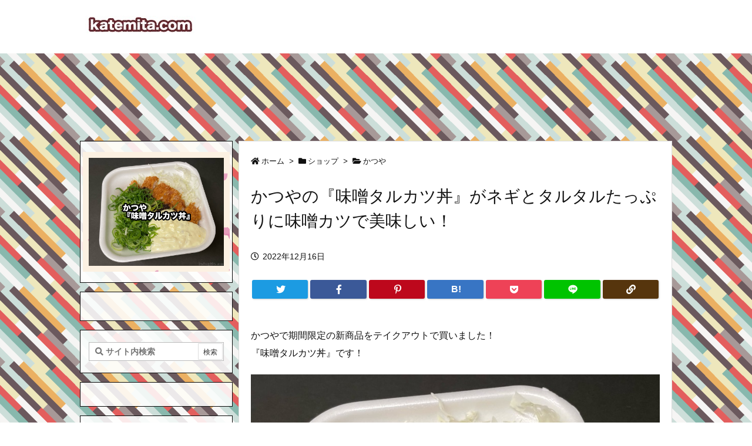

--- FILE ---
content_type: text/html; charset=UTF-8
request_url: https://katemita.com/2022/12/16/katsuya-miso-taru-katu-don/
body_size: 47585
content:
<!DOCTYPE html>
<html lang="ja" itemscope itemtype="https://schema.org/WebPage">
<head prefix="og: http://ogp.me/ns# article: http://ogp.me/ns/article# fb: http://ogp.me/ns/fb#">
<meta charset="UTF-8" />
<meta http-equiv="X-UA-Compatible" content="IE=edge" />
<meta name="viewport" content="width=device-width, initial-scale=1, user-scalable=yes" />
<title>かつやの『味噌タルカツ丼』がネギとタルタルたっぷりに味噌カツで美味しい！ | 買てみた</title>
<meta name='robots' content='max-image-preview:large' />
<link rel='dns-prefetch' href='//ajax.googleapis.com' />
<link rel='dns-prefetch' href='//v0.wordpress.com' />
<link rel='dns-prefetch' href='//jetpack.wordpress.com' />
<link rel='dns-prefetch' href='//s0.wp.com' />
<link rel='dns-prefetch' href='//public-api.wordpress.com' />
<link rel='dns-prefetch' href='//0.gravatar.com' />
<link rel='dns-prefetch' href='//1.gravatar.com' />
<link rel='dns-prefetch' href='//2.gravatar.com' />
<link rel='dns-prefetch' href='//use.fontawesome.com' />
<link rel="preload" as="style" type="text/css" href="https://katemita.com/wp-content/themes/luxeritas/style.async.min.css?v=1762958264" />
<link rel="preload" as="font" type="font/woff" href="https://katemita.com/wp-content/themes/luxeritas/fonts/icomoon/fonts/icomoon.woff" crossorigin />
<!-- Google Analytics s -->
<script>  (function(i,s,o,g,r,a,m){i['GoogleAnalyticsObject']=r;i[r]=i[r]||function(){
  (i[r].q=i[r].q||[]).push(arguments)},i[r].l=1*new Date();a=s.createElement(o),
  m=s.getElementsByTagName(o)[0];a.async=1;a.src=g;m.parentNode.insertBefore(a,m)
  })(window,document,'script','https://www.google-analytics.com/analytics.js','ga');
  ga('create', 'UA-106441287-1', 'auto');
  ga('send', 'pageview');</script>
<!-- Google Analytics e -->
<link rel="canonical" href="https://katemita.com/2022/12/16/katsuya-miso-taru-katu-don/" />
<link rel='shortlink' href='https://wp.me/p9b8CO-qFG' />
<link rel="pingback" href="https://katemita.com/xmlrpc.php" />
<link rel="author" href="https://katemita.com/author/" />
<link rel="alternate" type="application/rss+xml" title="買てみた RSS Feed" href="https://katemita.com/feed/" />
<link rel="alternate" type="application/atom+xml" title="買てみた Atom Feed" href="https://katemita.com/feed/atom/" />
<meta name="description" content="かつやで期間限定の新商品をテイクアウトで買いました！ 『味噌タルカツ丼』です！ お値段「650円(税込702円)」で、 常連なら持ってる100円引き券も使えました！ 味噌タルカツ丼 どんぶりを横から見..." />
<meta name="keywords" content="かつや, カツ丼, テイクアウト, 期間限定" />
<meta name="theme-color" content="#7c0000">
<meta name="format-detection" content="telephone=no">
<meta property="og:type" content="article" />
<meta property="og:url" content="https://katemita.com/2022/12/16/katsuya-miso-taru-katu-don/" />
<meta property="og:title" content="かつやの『味噌タルカツ丼』がネギとタルタルたっぷりに味噌カツで美味しい！ | 買てみた" />
<meta property="og:description" content="かつやで期間限定の新商品をテイクアウトで買いました！ 『味噌タルカツ丼』です！ お値段「650円(税込702円)」で、 常連なら持ってる100円引き券も使えました！ 味噌タルカツ丼..." />
<meta property="og:image" content="https://katemita.com/wp-content/uploads/2022/12/katemita-katsuya-miso-taru-katu-don-00000.jpg" />
<meta property="og:image:width" content="800" />
<meta property="og:image:height" content="640" />
<meta property="og:site_name" content="買てみた" />
<meta property="og:locale" content="ja_JP" />
<meta property="article:section" content="かつや" />
<meta property="article:published_time" content="2022-12-16T17:15:36Z" />
<meta property="article:modified_time" content="2022-12-16T17:25:08Z" />
<meta name="twitter:card" content="summary_large_image" />
<meta name="twitter:domain" content="katemita.com" />
<link rel="stylesheet" id="sb_instagram_styles-css" href="//katemita.com/wp-content/plugins/instagram-feed/css/sb-instagram-2-2.min.css" media="all" />
<style id='wp-block-library-theme-inline-css'>
@charset "UTF-8";.wp-block-archives{box-sizing:border-box}.wp-block-archives-dropdown label{display:block}.wp-block-avatar{line-height:0}.wp-block-avatar,.wp-block-avatar img{box-sizing:border-box}.wp-block-avatar.aligncenter{text-align:center}.wp-block-audio{box-sizing:border-box}.wp-block-audio figcaption{margin-bottom:1em;margin-top:.5em}.wp-block-audio audio{min-width:300px;width:100%}.wp-block-button__link{box-sizing:border-box;cursor:pointer;display:inline-block;text-align:center;word-break:break-word}.wp-block-button__link.aligncenter{text-align:center}.wp-block-button__link.alignright{text-align:right}:where(.wp-block-button__link){border-radius:9999px;box-shadow:none;padding:calc(.667em + 2px) calc(1.333em + 2px);text-decoration:none}.wp-block-button[style*=text-decoration] .wp-block-button__link{text-decoration:inherit}.wp-block-buttons>.wp-block-button.has-custom-width{max-width:none}.wp-block-buttons>.wp-block-button.has-custom-width .wp-block-button__link{width:100%}.wp-block-buttons>.wp-block-button.has-custom-font-size .wp-block-button__link{font-size:inherit}.wp-block-buttons>.wp-block-button.wp-block-button__width-25{width:calc(25% - var(--wp--style--block-gap, .5em)*.75)}.wp-block-buttons>.wp-block-button.wp-block-button__width-50{width:calc(50% - var(--wp--style--block-gap, .5em)*.5)}.wp-block-buttons>.wp-block-button.wp-block-button__width-75{width:calc(75% - var(--wp--style--block-gap, .5em)*.25)}.wp-block-buttons>.wp-block-button.wp-block-button__width-100{flex-basis:100%;width:100%}.wp-block-buttons.is-vertical>.wp-block-button.wp-block-button__width-25{width:25%}.wp-block-buttons.is-vertical>.wp-block-button.wp-block-button__width-50{width:50%}.wp-block-buttons.is-vertical>.wp-block-button.wp-block-button__width-75{width:75%}.wp-block-button.is-style-squared,.wp-block-button__link.wp-block-button.is-style-squared{border-radius:0}.wp-block-button.no-border-radius,.wp-block-button__link.no-border-radius{border-radius:0!important}.wp-block-button .wp-block-button__link.is-style-outline,.wp-block-button.is-style-outline>.wp-block-button__link{border:2px solid;padding:.667em 1.333em}.wp-block-button .wp-block-button__link.is-style-outline:not(.has-text-color),.wp-block-button.is-style-outline>.wp-block-button__link:not(.has-text-color){color:currentColor}.wp-block-button .wp-block-button__link.is-style-outline:not(.has-background),.wp-block-button.is-style-outline>.wp-block-button__link:not(.has-background){background-color:transparent;background-image:none}.wp-block-button .wp-block-button__link:where(.has-border-color){border-width:initial}.wp-block-button .wp-block-button__link:where([style*=border-top-color]){border-top-width:medium}.wp-block-button .wp-block-button__link:where([style*=border-right-color]){border-right-width:medium}.wp-block-button .wp-block-button__link:where([style*=border-bottom-color]){border-bottom-width:medium}.wp-block-button .wp-block-button__link:where([style*=border-left-color]){border-left-width:medium}.wp-block-button .wp-block-button__link:where([style*=border-style]){border-width:initial}.wp-block-button .wp-block-button__link:where([style*=border-top-style]){border-top-width:medium}.wp-block-button .wp-block-button__link:where([style*=border-right-style]){border-right-width:medium}.wp-block-button .wp-block-button__link:where([style*=border-bottom-style]){border-bottom-width:medium}.wp-block-button .wp-block-button__link:where([style*=border-left-style]){border-left-width:medium}.wp-block-buttons.is-vertical{flex-direction:column}.wp-block-buttons.is-vertical>.wp-block-button:last-child{margin-bottom:0}.wp-block-buttons>.wp-block-button{display:inline-block;margin:0}.wp-block-buttons.is-content-justification-left{justify-content:flex-start}.wp-block-buttons.is-content-justification-left.is-vertical{align-items:flex-start}.wp-block-buttons.is-content-justification-center{justify-content:center}.wp-block-buttons.is-content-justification-center.is-vertical{align-items:center}.wp-block-buttons.is-content-justification-right{justify-content:flex-end}.wp-block-buttons.is-content-justification-right.is-vertical{align-items:flex-end}.wp-block-buttons.is-content-justification-space-between{justify-content:space-between}.wp-block-buttons.aligncenter{text-align:center}.wp-block-buttons:not(.is-content-justification-space-between,.is-content-justification-right,.is-content-justification-left,.is-content-justification-center) .wp-block-button.aligncenter{margin-left:auto;margin-right:auto;width:100%}.wp-block-buttons[style*=text-decoration] .wp-block-button,.wp-block-buttons[style*=text-decoration] .wp-block-button__link{text-decoration:inherit}.wp-block-buttons.has-custom-font-size .wp-block-button__link{font-size:inherit}.wp-block-button.aligncenter,.wp-block-calendar{text-align:center}.wp-block-calendar td,.wp-block-calendar th{border:1px solid;padding:.25em}.wp-block-calendar th{font-weight:400}.wp-block-calendar caption{background-color:inherit}.wp-block-calendar table{border-collapse:collapse;width:100%}.wp-block-calendar table:where(:not(.has-text-color)){color:#40464d}.wp-block-calendar table:where(:not(.has-text-color)) td,.wp-block-calendar table:where(:not(.has-text-color)) th{border-color:#ddd}.wp-block-calendar table.has-background th{background-color:inherit}.wp-block-calendar table.has-text-color th{color:inherit}:where(.wp-block-calendar table:not(.has-background) th){background:#ddd}.wp-block-categories{box-sizing:border-box}.wp-block-categories.alignleft{margin-right:2em}.wp-block-categories.alignright{margin-left:2em}.wp-block-categories.wp-block-categories-dropdown.aligncenter{text-align:center}.wp-block-code{box-sizing:border-box}.wp-block-code code{display:block;font-family:inherit;overflow-wrap:break-word;white-space:pre-wrap}.wp-block-columns{align-items:normal!important;box-sizing:border-box;display:flex;flex-wrap:wrap!important}@media (min-width:782px){.wp-block-columns{flex-wrap:nowrap!important}}.wp-block-columns.are-vertically-aligned-top{align-items:flex-start}.wp-block-columns.are-vertically-aligned-center{align-items:center}.wp-block-columns.are-vertically-aligned-bottom{align-items:flex-end}@media (max-width:781px){.wp-block-columns:not(.is-not-stacked-on-mobile)>.wp-block-column{flex-basis:100%!important}}@media (min-width:782px){.wp-block-columns:not(.is-not-stacked-on-mobile)>.wp-block-column{flex-basis:0;flex-grow:1}.wp-block-columns:not(.is-not-stacked-on-mobile)>.wp-block-column[style*=flex-basis]{flex-grow:0}}.wp-block-columns.is-not-stacked-on-mobile{flex-wrap:nowrap!important}.wp-block-columns.is-not-stacked-on-mobile>.wp-block-column{flex-basis:0;flex-grow:1}.wp-block-columns.is-not-stacked-on-mobile>.wp-block-column[style*=flex-basis]{flex-grow:0}:where(.wp-block-columns){margin-bottom:1.75em}:where(.wp-block-columns.has-background){padding:1.25em 2.375em}.wp-block-column{flex-grow:1;min-width:0;overflow-wrap:break-word;word-break:break-word}.wp-block-column.is-vertically-aligned-top{align-self:flex-start}.wp-block-column.is-vertically-aligned-center{align-self:center}.wp-block-column.is-vertically-aligned-bottom{align-self:flex-end}.wp-block-column.is-vertically-aligned-bottom,.wp-block-column.is-vertically-aligned-center,.wp-block-column.is-vertically-aligned-top{width:100%}.wp-block-post-comments{box-sizing:border-box}.wp-block-post-comments .alignleft{float:left}.wp-block-post-comments .alignright{float:right}.wp-block-post-comments .navigation:after{clear:both;content:"";display:table}.wp-block-post-comments .commentlist{clear:both;list-style:none;margin:0;padding:0}.wp-block-post-comments .commentlist .comment{min-height:2.25em;padding-left:3.25em}.wp-block-post-comments .commentlist .comment p{font-size:1em;line-height:1.8;margin:1em 0}.wp-block-post-comments .commentlist .children{list-style:none;margin:0;padding:0}.wp-block-post-comments .comment-author{line-height:1.5}.wp-block-post-comments .comment-author .avatar{border-radius:1.5em;display:block;float:left;height:2.5em;margin-right:.75em;margin-top:.5em;width:2.5em}.wp-block-post-comments .comment-author cite{font-style:normal}.wp-block-post-comments .comment-meta{font-size:.875em;line-height:1.5}.wp-block-post-comments .comment-meta b{font-weight:400}.wp-block-post-comments .comment-meta .comment-awaiting-moderation{display:block;margin-bottom:1em;margin-top:1em}.wp-block-post-comments .comment-body .commentmetadata{font-size:.875em}.wp-block-post-comments .comment-form-author label,.wp-block-post-comments .comment-form-comment label,.wp-block-post-comments .comment-form-email label,.wp-block-post-comments .comment-form-url label{display:block;margin-bottom:.25em}.wp-block-post-comments .comment-form input:not([type=submit]):not([type=checkbox]),.wp-block-post-comments .comment-form textarea{box-sizing:border-box;display:block;width:100%}.wp-block-post-comments .comment-form-cookies-consent{display:flex;gap:.25em}.wp-block-post-comments .comment-form-cookies-consent #wp-comment-cookies-consent{margin-top:.35em}.wp-block-post-comments .comment-reply-title{margin-bottom:0}.wp-block-post-comments .comment-reply-title :where(small){font-size:var(--wp--preset--font-size--medium,smaller);margin-left:.5em}.wp-block-post-comments .reply{font-size:.875em;margin-bottom:1.4em}.wp-block-post-comments input:not([type=submit]),.wp-block-post-comments textarea{border:1px solid #949494;font-family:inherit;font-size:1em}.wp-block-post-comments input:not([type=submit]):not([type=checkbox]),.wp-block-post-comments textarea{padding:calc(.667em + 2px)}:where(.wp-block-post-comments input[type=submit]){border:none}.wp-block-comments-pagination>.wp-block-comments-pagination-next,.wp-block-comments-pagination>.wp-block-comments-pagination-numbers,.wp-block-comments-pagination>.wp-block-comments-pagination-previous{margin-bottom:.5em;margin-right:.5em}.wp-block-comments-pagination>.wp-block-comments-pagination-next:last-child,.wp-block-comments-pagination>.wp-block-comments-pagination-numbers:last-child,.wp-block-comments-pagination>.wp-block-comments-pagination-previous:last-child{margin-right:0}.wp-block-comments-pagination .wp-block-comments-pagination-previous-arrow{display:inline-block;margin-right:1ch}.wp-block-comments-pagination .wp-block-comments-pagination-previous-arrow:not(.is-arrow-chevron){transform:scaleX(1)}.wp-block-comments-pagination .wp-block-comments-pagination-next-arrow{display:inline-block;margin-left:1ch}.wp-block-comments-pagination .wp-block-comments-pagination-next-arrow:not(.is-arrow-chevron){transform:scaleX(1)}.wp-block-comments-pagination.aligncenter{justify-content:center}.wp-block-comment-template{box-sizing:border-box;list-style:none;margin-bottom:0;max-width:100%;padding:0}.wp-block-comment-template li{clear:both}.wp-block-comment-template ol{list-style:none;margin-bottom:0;max-width:100%;padding-left:2rem}.wp-block-comment-template.alignleft{float:left}.wp-block-comment-template.aligncenter{margin-left:auto;margin-right:auto;width:-moz-fit-content;width:fit-content}.wp-block-comment-template.alignright{float:right}.wp-block-cover,.wp-block-cover-image{align-items:center;background-position:50%;box-sizing:border-box;display:flex;justify-content:center;min-height:430px;overflow:hidden;overflow:clip;padding:1em;position:relative}.wp-block-cover .has-background-dim:not([class*=-background-color]),.wp-block-cover-image .has-background-dim:not([class*=-background-color]),.wp-block-cover-image.has-background-dim:not([class*=-background-color]),.wp-block-cover.has-background-dim:not([class*=-background-color]){background-color:#000}.wp-block-cover .has-background-dim.has-background-gradient,.wp-block-cover-image .has-background-dim.has-background-gradient{background-color:transparent}.wp-block-cover-image.has-background-dim:before,.wp-block-cover.has-background-dim:before{background-color:inherit;content:""}.wp-block-cover .wp-block-cover__background,.wp-block-cover .wp-block-cover__gradient-background,.wp-block-cover-image .wp-block-cover__background,.wp-block-cover-image .wp-block-cover__gradient-background,.wp-block-cover-image.has-background-dim:not(.has-background-gradient):before,.wp-block-cover.has-background-dim:not(.has-background-gradient):before{bottom:0;left:0;opacity:.5;position:absolute;right:0;top:0;z-index:1}.wp-block-cover-image.has-background-dim.has-background-dim-10 .wp-block-cover__background,.wp-block-cover-image.has-background-dim.has-background-dim-10 .wp-block-cover__gradient-background,.wp-block-cover-image.has-background-dim.has-background-dim-10:not(.has-background-gradient):before,.wp-block-cover.has-background-dim.has-background-dim-10 .wp-block-cover__background,.wp-block-cover.has-background-dim.has-background-dim-10 .wp-block-cover__gradient-background,.wp-block-cover.has-background-dim.has-background-dim-10:not(.has-background-gradient):before{opacity:.1}.wp-block-cover-image.has-background-dim.has-background-dim-20 .wp-block-cover__background,.wp-block-cover-image.has-background-dim.has-background-dim-20 .wp-block-cover__gradient-background,.wp-block-cover-image.has-background-dim.has-background-dim-20:not(.has-background-gradient):before,.wp-block-cover.has-background-dim.has-background-dim-20 .wp-block-cover__background,.wp-block-cover.has-background-dim.has-background-dim-20 .wp-block-cover__gradient-background,.wp-block-cover.has-background-dim.has-background-dim-20:not(.has-background-gradient):before{opacity:.2}.wp-block-cover-image.has-background-dim.has-background-dim-30 .wp-block-cover__background,.wp-block-cover-image.has-background-dim.has-background-dim-30 .wp-block-cover__gradient-background,.wp-block-cover-image.has-background-dim.has-background-dim-30:not(.has-background-gradient):before,.wp-block-cover.has-background-dim.has-background-dim-30 .wp-block-cover__background,.wp-block-cover.has-background-dim.has-background-dim-30 .wp-block-cover__gradient-background,.wp-block-cover.has-background-dim.has-background-dim-30:not(.has-background-gradient):before{opacity:.3}.wp-block-cover-image.has-background-dim.has-background-dim-40 .wp-block-cover__background,.wp-block-cover-image.has-background-dim.has-background-dim-40 .wp-block-cover__gradient-background,.wp-block-cover-image.has-background-dim.has-background-dim-40:not(.has-background-gradient):before,.wp-block-cover.has-background-dim.has-background-dim-40 .wp-block-cover__background,.wp-block-cover.has-background-dim.has-background-dim-40 .wp-block-cover__gradient-background,.wp-block-cover.has-background-dim.has-background-dim-40:not(.has-background-gradient):before{opacity:.4}.wp-block-cover-image.has-background-dim.has-background-dim-50 .wp-block-cover__background,.wp-block-cover-image.has-background-dim.has-background-dim-50 .wp-block-cover__gradient-background,.wp-block-cover-image.has-background-dim.has-background-dim-50:not(.has-background-gradient):before,.wp-block-cover.has-background-dim.has-background-dim-50 .wp-block-cover__background,.wp-block-cover.has-background-dim.has-background-dim-50 .wp-block-cover__gradient-background,.wp-block-cover.has-background-dim.has-background-dim-50:not(.has-background-gradient):before{opacity:.5}.wp-block-cover-image.has-background-dim.has-background-dim-60 .wp-block-cover__background,.wp-block-cover-image.has-background-dim.has-background-dim-60 .wp-block-cover__gradient-background,.wp-block-cover-image.has-background-dim.has-background-dim-60:not(.has-background-gradient):before,.wp-block-cover.has-background-dim.has-background-dim-60 .wp-block-cover__background,.wp-block-cover.has-background-dim.has-background-dim-60 .wp-block-cover__gradient-background,.wp-block-cover.has-background-dim.has-background-dim-60:not(.has-background-gradient):before{opacity:.6}.wp-block-cover-image.has-background-dim.has-background-dim-70 .wp-block-cover__background,.wp-block-cover-image.has-background-dim.has-background-dim-70 .wp-block-cover__gradient-background,.wp-block-cover-image.has-background-dim.has-background-dim-70:not(.has-background-gradient):before,.wp-block-cover.has-background-dim.has-background-dim-70 .wp-block-cover__background,.wp-block-cover.has-background-dim.has-background-dim-70 .wp-block-cover__gradient-background,.wp-block-cover.has-background-dim.has-background-dim-70:not(.has-background-gradient):before{opacity:.7}.wp-block-cover-image.has-background-dim.has-background-dim-80 .wp-block-cover__background,.wp-block-cover-image.has-background-dim.has-background-dim-80 .wp-block-cover__gradient-background,.wp-block-cover-image.has-background-dim.has-background-dim-80:not(.has-background-gradient):before,.wp-block-cover.has-background-dim.has-background-dim-80 .wp-block-cover__background,.wp-block-cover.has-background-dim.has-background-dim-80 .wp-block-cover__gradient-background,.wp-block-cover.has-background-dim.has-background-dim-80:not(.has-background-gradient):before{opacity:.8}.wp-block-cover-image.has-background-dim.has-background-dim-90 .wp-block-cover__background,.wp-block-cover-image.has-background-dim.has-background-dim-90 .wp-block-cover__gradient-background,.wp-block-cover-image.has-background-dim.has-background-dim-90:not(.has-background-gradient):before,.wp-block-cover.has-background-dim.has-background-dim-90 .wp-block-cover__background,.wp-block-cover.has-background-dim.has-background-dim-90 .wp-block-cover__gradient-background,.wp-block-cover.has-background-dim.has-background-dim-90:not(.has-background-gradient):before{opacity:.9}.wp-block-cover-image.has-background-dim.has-background-dim-100 .wp-block-cover__background,.wp-block-cover-image.has-background-dim.has-background-dim-100 .wp-block-cover__gradient-background,.wp-block-cover-image.has-background-dim.has-background-dim-100:not(.has-background-gradient):before,.wp-block-cover.has-background-dim.has-background-dim-100 .wp-block-cover__background,.wp-block-cover.has-background-dim.has-background-dim-100 .wp-block-cover__gradient-background,.wp-block-cover.has-background-dim.has-background-dim-100:not(.has-background-gradient):before{opacity:1}.wp-block-cover .wp-block-cover__background.has-background-dim.has-background-dim-0,.wp-block-cover .wp-block-cover__gradient-background.has-background-dim.has-background-dim-0,.wp-block-cover-image .wp-block-cover__background.has-background-dim.has-background-dim-0,.wp-block-cover-image .wp-block-cover__gradient-background.has-background-dim.has-background-dim-0{opacity:0}.wp-block-cover .wp-block-cover__background.has-background-dim.has-background-dim-10,.wp-block-cover .wp-block-cover__gradient-background.has-background-dim.has-background-dim-10,.wp-block-cover-image .wp-block-cover__background.has-background-dim.has-background-dim-10,.wp-block-cover-image .wp-block-cover__gradient-background.has-background-dim.has-background-dim-10{opacity:.1}.wp-block-cover .wp-block-cover__background.has-background-dim.has-background-dim-20,.wp-block-cover .wp-block-cover__gradient-background.has-background-dim.has-background-dim-20,.wp-block-cover-image .wp-block-cover__background.has-background-dim.has-background-dim-20,.wp-block-cover-image .wp-block-cover__gradient-background.has-background-dim.has-background-dim-20{opacity:.2}.wp-block-cover .wp-block-cover__background.has-background-dim.has-background-dim-30,.wp-block-cover .wp-block-cover__gradient-background.has-background-dim.has-background-dim-30,.wp-block-cover-image .wp-block-cover__background.has-background-dim.has-background-dim-30,.wp-block-cover-image .wp-block-cover__gradient-background.has-background-dim.has-background-dim-30{opacity:.3}.wp-block-cover .wp-block-cover__background.has-background-dim.has-background-dim-40,.wp-block-cover .wp-block-cover__gradient-background.has-background-dim.has-background-dim-40,.wp-block-cover-image .wp-block-cover__background.has-background-dim.has-background-dim-40,.wp-block-cover-image .wp-block-cover__gradient-background.has-background-dim.has-background-dim-40{opacity:.4}.wp-block-cover .wp-block-cover__background.has-background-dim.has-background-dim-50,.wp-block-cover .wp-block-cover__gradient-background.has-background-dim.has-background-dim-50,.wp-block-cover-image .wp-block-cover__background.has-background-dim.has-background-dim-50,.wp-block-cover-image .wp-block-cover__gradient-background.has-background-dim.has-background-dim-50{opacity:.5}.wp-block-cover .wp-block-cover__background.has-background-dim.has-background-dim-60,.wp-block-cover .wp-block-cover__gradient-background.has-background-dim.has-background-dim-60,.wp-block-cover-image .wp-block-cover__background.has-background-dim.has-background-dim-60,.wp-block-cover-image .wp-block-cover__gradient-background.has-background-dim.has-background-dim-60{opacity:.6}.wp-block-cover .wp-block-cover__background.has-background-dim.has-background-dim-70,.wp-block-cover .wp-block-cover__gradient-background.has-background-dim.has-background-dim-70,.wp-block-cover-image .wp-block-cover__background.has-background-dim.has-background-dim-70,.wp-block-cover-image .wp-block-cover__gradient-background.has-background-dim.has-background-dim-70{opacity:.7}.wp-block-cover .wp-block-cover__background.has-background-dim.has-background-dim-80,.wp-block-cover .wp-block-cover__gradient-background.has-background-dim.has-background-dim-80,.wp-block-cover-image .wp-block-cover__background.has-background-dim.has-background-dim-80,.wp-block-cover-image .wp-block-cover__gradient-background.has-background-dim.has-background-dim-80{opacity:.8}.wp-block-cover .wp-block-cover__background.has-background-dim.has-background-dim-90,.wp-block-cover .wp-block-cover__gradient-background.has-background-dim.has-background-dim-90,.wp-block-cover-image .wp-block-cover__background.has-background-dim.has-background-dim-90,.wp-block-cover-image .wp-block-cover__gradient-background.has-background-dim.has-background-dim-90{opacity:.9}.wp-block-cover .wp-block-cover__background.has-background-dim.has-background-dim-100,.wp-block-cover .wp-block-cover__gradient-background.has-background-dim.has-background-dim-100,.wp-block-cover-image .wp-block-cover__background.has-background-dim.has-background-dim-100,.wp-block-cover-image .wp-block-cover__gradient-background.has-background-dim.has-background-dim-100{opacity:1}.wp-block-cover-image.alignleft,.wp-block-cover-image.alignright,.wp-block-cover.alignleft,.wp-block-cover.alignright{max-width:420px;width:100%}.wp-block-cover-image:after,.wp-block-cover:after{content:"";display:block;font-size:0;min-height:inherit}@supports (position:sticky){.wp-block-cover-image:after,.wp-block-cover:after{content:none}}.wp-block-cover-image.aligncenter,.wp-block-cover-image.alignleft,.wp-block-cover-image.alignright,.wp-block-cover.aligncenter,.wp-block-cover.alignleft,.wp-block-cover.alignright{display:flex}.wp-block-cover .wp-block-cover__inner-container,.wp-block-cover-image .wp-block-cover__inner-container{color:inherit;width:100%;z-index:1}.wp-block-cover h1:not(.has-text-color),.wp-block-cover h2:not(.has-text-color),.wp-block-cover h3:not(.has-text-color),.wp-block-cover h4:not(.has-text-color),.wp-block-cover h5:not(.has-text-color),.wp-block-cover h6:not(.has-text-color),.wp-block-cover p:not(.has-text-color),.wp-block-cover-image h1:not(.has-text-color),.wp-block-cover-image h2:not(.has-text-color),.wp-block-cover-image h3:not(.has-text-color),.wp-block-cover-image h4:not(.has-text-color),.wp-block-cover-image h5:not(.has-text-color),.wp-block-cover-image h6:not(.has-text-color),.wp-block-cover-image p:not(.has-text-color){color:inherit}.wp-block-cover-image.is-position-top-left,.wp-block-cover.is-position-top-left{align-items:flex-start;justify-content:flex-start}.wp-block-cover-image.is-position-top-center,.wp-block-cover.is-position-top-center{align-items:flex-start;justify-content:center}.wp-block-cover-image.is-position-top-right,.wp-block-cover.is-position-top-right{align-items:flex-start;justify-content:flex-end}.wp-block-cover-image.is-position-center-left,.wp-block-cover.is-position-center-left{align-items:center;justify-content:flex-start}.wp-block-cover-image.is-position-center-center,.wp-block-cover.is-position-center-center{align-items:center;justify-content:center}.wp-block-cover-image.is-position-center-right,.wp-block-cover.is-position-center-right{align-items:center;justify-content:flex-end}.wp-block-cover-image.is-position-bottom-left,.wp-block-cover.is-position-bottom-left{align-items:flex-end;justify-content:flex-start}.wp-block-cover-image.is-position-bottom-center,.wp-block-cover.is-position-bottom-center{align-items:flex-end;justify-content:center}.wp-block-cover-image.is-position-bottom-right,.wp-block-cover.is-position-bottom-right{align-items:flex-end;justify-content:flex-end}.wp-block-cover-image.has-custom-content-position.has-custom-content-position .wp-block-cover__inner-container,.wp-block-cover.has-custom-content-position.has-custom-content-position .wp-block-cover__inner-container{margin:0;width:auto}.wp-block-cover .wp-block-cover__image-background,.wp-block-cover video.wp-block-cover__video-background,.wp-block-cover-image .wp-block-cover__image-background,.wp-block-cover-image video.wp-block-cover__video-background{border:none;bottom:0;box-shadow:none;height:100%;left:0;margin:0;max-height:none;max-width:none;object-fit:cover;outline:none;padding:0;position:absolute;right:0;top:0;width:100%}.wp-block-cover-image.has-parallax,.wp-block-cover.has-parallax,.wp-block-cover__image-background.has-parallax,video.wp-block-cover__video-background.has-parallax{background-attachment:fixed;background-repeat:no-repeat;background-size:cover}@supports (-webkit-touch-callout:inherit){.wp-block-cover-image.has-parallax,.wp-block-cover.has-parallax,.wp-block-cover__image-background.has-parallax,video.wp-block-cover__video-background.has-parallax{background-attachment:scroll}}@media (prefers-reduced-motion:reduce){.wp-block-cover-image.has-parallax,.wp-block-cover.has-parallax,.wp-block-cover__image-background.has-parallax,video.wp-block-cover__video-background.has-parallax{background-attachment:scroll}}.wp-block-cover-image.is-repeated,.wp-block-cover.is-repeated,.wp-block-cover__image-background.is-repeated,video.wp-block-cover__video-background.is-repeated{background-repeat:repeat;background-size:auto}.wp-block-cover__image-background,.wp-block-cover__video-background{z-index:0}.wp-block-cover-image-text,.wp-block-cover-image-text a,.wp-block-cover-image-text a:active,.wp-block-cover-image-text a:focus,.wp-block-cover-image-text a:hover,.wp-block-cover-text,.wp-block-cover-text a,.wp-block-cover-text a:active,.wp-block-cover-text a:focus,.wp-block-cover-text a:hover,section.wp-block-cover-image h2,section.wp-block-cover-image h2 a,section.wp-block-cover-image h2 a:active,section.wp-block-cover-image h2 a:focus,section.wp-block-cover-image h2 a:hover{color:#fff}.wp-block-cover-image .wp-block-cover.has-left-content{justify-content:flex-start}.wp-block-cover-image .wp-block-cover.has-right-content{justify-content:flex-end}.wp-block-cover-image.has-left-content .wp-block-cover-image-text,.wp-block-cover.has-left-content .wp-block-cover-text,section.wp-block-cover-image.has-left-content>h2{margin-left:0;text-align:left}.wp-block-cover-image.has-right-content .wp-block-cover-image-text,.wp-block-cover.has-right-content .wp-block-cover-text,section.wp-block-cover-image.has-right-content>h2{margin-right:0;text-align:right}.wp-block-cover .wp-block-cover-text,.wp-block-cover-image .wp-block-cover-image-text,section.wp-block-cover-image>h2{font-size:2em;line-height:1.25;margin-bottom:0;max-width:840px;padding:.44em;text-align:center;z-index:1}:where(.wp-block-cover-image:not(.has-text-color)),:where(.wp-block-cover:not(.has-text-color)){color:#fff}:where(.wp-block-cover-image.is-light:not(.has-text-color)),:where(.wp-block-cover.is-light:not(.has-text-color)){color:#000}.wp-block-details{box-sizing:border-box;overflow:hidden}.wp-block-details summary{cursor:pointer}.wp-block-details>:not(summary){margin-block-end:0;margin-block-start:var(--wp--style--block-gap)}.wp-block-details>:last-child{margin-bottom:0}.wp-block-embed.alignleft,.wp-block-embed.alignright,.wp-block[data-align=left]>[data-type="core/embed"],.wp-block[data-align=right]>[data-type="core/embed"]{max-width:360px;width:100%}.wp-block-embed.alignleft .wp-block-embed__wrapper,.wp-block-embed.alignright .wp-block-embed__wrapper,.wp-block[data-align=left]>[data-type="core/embed"] .wp-block-embed__wrapper,.wp-block[data-align=right]>[data-type="core/embed"] .wp-block-embed__wrapper{min-width:280px}.wp-block-cover .wp-block-embed{min-height:240px;min-width:320px}.wp-block-embed{overflow-wrap:break-word}.wp-block-embed figcaption{margin-bottom:1em;margin-top:.5em}.wp-block-embed iframe{max-width:100%}.wp-block-embed__wrapper{position:relative}.wp-embed-responsive .wp-has-aspect-ratio .wp-block-embed__wrapper:before{content:"";display:block;padding-top:50%}.wp-embed-responsive .wp-has-aspect-ratio iframe{bottom:0;height:100%;left:0;position:absolute;right:0;top:0;width:100%}.wp-embed-responsive .wp-embed-aspect-21-9 .wp-block-embed__wrapper:before{padding-top:42.85%}.wp-embed-responsive .wp-embed-aspect-18-9 .wp-block-embed__wrapper:before{padding-top:50%}.wp-embed-responsive .wp-embed-aspect-16-9 .wp-block-embed__wrapper:before{padding-top:56.25%}.wp-embed-responsive .wp-embed-aspect-4-3 .wp-block-embed__wrapper:before{padding-top:75%}.wp-embed-responsive .wp-embed-aspect-1-1 .wp-block-embed__wrapper:before{padding-top:100%}.wp-embed-responsive .wp-embed-aspect-9-16 .wp-block-embed__wrapper:before{padding-top:177.77%}.wp-embed-responsive .wp-embed-aspect-1-2 .wp-block-embed__wrapper:before{padding-top:200%}.wp-block-file:not(.wp-element-button){font-size:.8em}.wp-block-file.aligncenter{text-align:center}.wp-block-file.alignright{text-align:right}.wp-block-file *+.wp-block-file__button{margin-left:.75em}:where(.wp-block-file){margin-bottom:1.5em}.wp-block-file__embed{margin-bottom:1em}:where(.wp-block-file__button){border-radius:2em;display:inline-block;padding:.5em 1em}:where(.wp-block-file__button):is(a):active,:where(.wp-block-file__button):is(a):focus,:where(.wp-block-file__button):is(a):hover,:where(.wp-block-file__button):is(a):visited{box-shadow:none;color:#fff;opacity:.85;text-decoration:none}.blocks-gallery-grid:not(.has-nested-images),.wp-block-gallery:not(.has-nested-images){display:flex;flex-wrap:wrap;list-style-type:none;margin:0;padding:0}.blocks-gallery-grid:not(.has-nested-images) .blocks-gallery-image,.blocks-gallery-grid:not(.has-nested-images) .blocks-gallery-item,.wp-block-gallery:not(.has-nested-images) .blocks-gallery-image,.wp-block-gallery:not(.has-nested-images) .blocks-gallery-item{display:flex;flex-direction:column;flex-grow:1;justify-content:center;margin:0 1em 1em 0;position:relative;width:calc(50% - 1em)}.blocks-gallery-grid:not(.has-nested-images) .blocks-gallery-image:nth-of-type(2n),.blocks-gallery-grid:not(.has-nested-images) .blocks-gallery-item:nth-of-type(2n),.wp-block-gallery:not(.has-nested-images) .blocks-gallery-image:nth-of-type(2n),.wp-block-gallery:not(.has-nested-images) .blocks-gallery-item:nth-of-type(2n){margin-right:0}.blocks-gallery-grid:not(.has-nested-images) .blocks-gallery-image figure,.blocks-gallery-grid:not(.has-nested-images) .blocks-gallery-item figure,.wp-block-gallery:not(.has-nested-images) .blocks-gallery-image figure,.wp-block-gallery:not(.has-nested-images) .blocks-gallery-item figure{align-items:flex-end;display:flex;height:100%;justify-content:flex-start;margin:0}.blocks-gallery-grid:not(.has-nested-images) .blocks-gallery-image img,.blocks-gallery-grid:not(.has-nested-images) .blocks-gallery-item img,.wp-block-gallery:not(.has-nested-images) .blocks-gallery-image img,.wp-block-gallery:not(.has-nested-images) .blocks-gallery-item img{display:block;height:auto;max-width:100%;width:auto}.blocks-gallery-grid:not(.has-nested-images) .blocks-gallery-image figcaption,.blocks-gallery-grid:not(.has-nested-images) .blocks-gallery-item figcaption,.wp-block-gallery:not(.has-nested-images) .blocks-gallery-image figcaption,.wp-block-gallery:not(.has-nested-images) .blocks-gallery-item figcaption{background:linear-gradient(0deg,rgba(0,0,0,.7),rgba(0,0,0,.3) 70%,transparent);bottom:0;box-sizing:border-box;color:#fff;font-size:.8em;margin:0;max-height:100%;overflow:auto;padding:3em .77em .7em;position:absolute;text-align:center;width:100%;z-index:2}.blocks-gallery-grid:not(.has-nested-images) .blocks-gallery-image figcaption img,.blocks-gallery-grid:not(.has-nested-images) .blocks-gallery-item figcaption img,.wp-block-gallery:not(.has-nested-images) .blocks-gallery-image figcaption img,.wp-block-gallery:not(.has-nested-images) .blocks-gallery-item figcaption img{display:inline}.blocks-gallery-grid:not(.has-nested-images) figcaption,.wp-block-gallery:not(.has-nested-images) figcaption{flex-grow:1}.blocks-gallery-grid:not(.has-nested-images).is-cropped .blocks-gallery-image a,.blocks-gallery-grid:not(.has-nested-images).is-cropped .blocks-gallery-image img,.blocks-gallery-grid:not(.has-nested-images).is-cropped .blocks-gallery-item a,.blocks-gallery-grid:not(.has-nested-images).is-cropped .blocks-gallery-item img,.wp-block-gallery:not(.has-nested-images).is-cropped .blocks-gallery-image a,.wp-block-gallery:not(.has-nested-images).is-cropped .blocks-gallery-image img,.wp-block-gallery:not(.has-nested-images).is-cropped .blocks-gallery-item a,.wp-block-gallery:not(.has-nested-images).is-cropped .blocks-gallery-item img{flex:1;height:100%;object-fit:cover;width:100%}.blocks-gallery-grid:not(.has-nested-images).columns-1 .blocks-gallery-image,.blocks-gallery-grid:not(.has-nested-images).columns-1 .blocks-gallery-item,.wp-block-gallery:not(.has-nested-images).columns-1 .blocks-gallery-image,.wp-block-gallery:not(.has-nested-images).columns-1 .blocks-gallery-item{margin-right:0;width:100%}@media (min-width:600px){.blocks-gallery-grid:not(.has-nested-images).columns-3 .blocks-gallery-image,.blocks-gallery-grid:not(.has-nested-images).columns-3 .blocks-gallery-item,.wp-block-gallery:not(.has-nested-images).columns-3 .blocks-gallery-image,.wp-block-gallery:not(.has-nested-images).columns-3 .blocks-gallery-item{margin-right:1em;width:calc(33.33333% - .66667em)}.blocks-gallery-grid:not(.has-nested-images).columns-4 .blocks-gallery-image,.blocks-gallery-grid:not(.has-nested-images).columns-4 .blocks-gallery-item,.wp-block-gallery:not(.has-nested-images).columns-4 .blocks-gallery-image,.wp-block-gallery:not(.has-nested-images).columns-4 .blocks-gallery-item{margin-right:1em;width:calc(25% - .75em)}.blocks-gallery-grid:not(.has-nested-images).columns-5 .blocks-gallery-image,.blocks-gallery-grid:not(.has-nested-images).columns-5 .blocks-gallery-item,.wp-block-gallery:not(.has-nested-images).columns-5 .blocks-gallery-image,.wp-block-gallery:not(.has-nested-images).columns-5 .blocks-gallery-item{margin-right:1em;width:calc(20% - .8em)}.blocks-gallery-grid:not(.has-nested-images).columns-6 .blocks-gallery-image,.blocks-gallery-grid:not(.has-nested-images).columns-6 .blocks-gallery-item,.wp-block-gallery:not(.has-nested-images).columns-6 .blocks-gallery-image,.wp-block-gallery:not(.has-nested-images).columns-6 .blocks-gallery-item{margin-right:1em;width:calc(16.66667% - .83333em)}.blocks-gallery-grid:not(.has-nested-images).columns-7 .blocks-gallery-image,.blocks-gallery-grid:not(.has-nested-images).columns-7 .blocks-gallery-item,.wp-block-gallery:not(.has-nested-images).columns-7 .blocks-gallery-image,.wp-block-gallery:not(.has-nested-images).columns-7 .blocks-gallery-item{margin-right:1em;width:calc(14.28571% - .85714em)}.blocks-gallery-grid:not(.has-nested-images).columns-8 .blocks-gallery-image,.blocks-gallery-grid:not(.has-nested-images).columns-8 .blocks-gallery-item,.wp-block-gallery:not(.has-nested-images).columns-8 .blocks-gallery-image,.wp-block-gallery:not(.has-nested-images).columns-8 .blocks-gallery-item{margin-right:1em;width:calc(12.5% - .875em)}.blocks-gallery-grid:not(.has-nested-images).columns-1 .blocks-gallery-image:nth-of-type(1n),.blocks-gallery-grid:not(.has-nested-images).columns-1 .blocks-gallery-item:nth-of-type(1n),.blocks-gallery-grid:not(.has-nested-images).columns-2 .blocks-gallery-image:nth-of-type(2n),.blocks-gallery-grid:not(.has-nested-images).columns-2 .blocks-gallery-item:nth-of-type(2n),.blocks-gallery-grid:not(.has-nested-images).columns-3 .blocks-gallery-image:nth-of-type(3n),.blocks-gallery-grid:not(.has-nested-images).columns-3 .blocks-gallery-item:nth-of-type(3n),.blocks-gallery-grid:not(.has-nested-images).columns-4 .blocks-gallery-image:nth-of-type(4n),.blocks-gallery-grid:not(.has-nested-images).columns-4 .blocks-gallery-item:nth-of-type(4n),.blocks-gallery-grid:not(.has-nested-images).columns-5 .blocks-gallery-image:nth-of-type(5n),.blocks-gallery-grid:not(.has-nested-images).columns-5 .blocks-gallery-item:nth-of-type(5n),.blocks-gallery-grid:not(.has-nested-images).columns-6 .blocks-gallery-image:nth-of-type(6n),.blocks-gallery-grid:not(.has-nested-images).columns-6 .blocks-gallery-item:nth-of-type(6n),.blocks-gallery-grid:not(.has-nested-images).columns-7 .blocks-gallery-image:nth-of-type(7n),.blocks-gallery-grid:not(.has-nested-images).columns-7 .blocks-gallery-item:nth-of-type(7n),.blocks-gallery-grid:not(.has-nested-images).columns-8 .blocks-gallery-image:nth-of-type(8n),.blocks-gallery-grid:not(.has-nested-images).columns-8 .blocks-gallery-item:nth-of-type(8n),.wp-block-gallery:not(.has-nested-images).columns-1 .blocks-gallery-image:nth-of-type(1n),.wp-block-gallery:not(.has-nested-images).columns-1 .blocks-gallery-item:nth-of-type(1n),.wp-block-gallery:not(.has-nested-images).columns-2 .blocks-gallery-image:nth-of-type(2n),.wp-block-gallery:not(.has-nested-images).columns-2 .blocks-gallery-item:nth-of-type(2n),.wp-block-gallery:not(.has-nested-images).columns-3 .blocks-gallery-image:nth-of-type(3n),.wp-block-gallery:not(.has-nested-images).columns-3 .blocks-gallery-item:nth-of-type(3n),.wp-block-gallery:not(.has-nested-images).columns-4 .blocks-gallery-image:nth-of-type(4n),.wp-block-gallery:not(.has-nested-images).columns-4 .blocks-gallery-item:nth-of-type(4n),.wp-block-gallery:not(.has-nested-images).columns-5 .blocks-gallery-image:nth-of-type(5n),.wp-block-gallery:not(.has-nested-images).columns-5 .blocks-gallery-item:nth-of-type(5n),.wp-block-gallery:not(.has-nested-images).columns-6 .blocks-gallery-image:nth-of-type(6n),.wp-block-gallery:not(.has-nested-images).columns-6 .blocks-gallery-item:nth-of-type(6n),.wp-block-gallery:not(.has-nested-images).columns-7 .blocks-gallery-image:nth-of-type(7n),.wp-block-gallery:not(.has-nested-images).columns-7 .blocks-gallery-item:nth-of-type(7n),.wp-block-gallery:not(.has-nested-images).columns-8 .blocks-gallery-image:nth-of-type(8n),.wp-block-gallery:not(.has-nested-images).columns-8 .blocks-gallery-item:nth-of-type(8n){margin-right:0}}.blocks-gallery-grid:not(.has-nested-images) .blocks-gallery-image:last-child,.blocks-gallery-grid:not(.has-nested-images) .blocks-gallery-item:last-child,.wp-block-gallery:not(.has-nested-images) .blocks-gallery-image:last-child,.wp-block-gallery:not(.has-nested-images) .blocks-gallery-item:last-child{margin-right:0}.blocks-gallery-grid:not(.has-nested-images).alignleft,.blocks-gallery-grid:not(.has-nested-images).alignright,.wp-block-gallery:not(.has-nested-images).alignleft,.wp-block-gallery:not(.has-nested-images).alignright{max-width:420px;width:100%}.blocks-gallery-grid:not(.has-nested-images).aligncenter .blocks-gallery-item figure,.wp-block-gallery:not(.has-nested-images).aligncenter .blocks-gallery-item figure{justify-content:center}.wp-block-gallery:not(.is-cropped) .blocks-gallery-item{align-self:flex-start}figure.wp-block-gallery.has-nested-images{align-items:normal}.wp-block-gallery.has-nested-images figure.wp-block-image:not(#individual-image){margin:0;width:calc(50% - var(--wp--style--unstable-gallery-gap, 16px)/2)}.wp-block-gallery.has-nested-images figure.wp-block-image{box-sizing:border-box;display:flex;flex-direction:column;flex-grow:1;justify-content:center;max-width:100%;position:relative}.wp-block-gallery.has-nested-images figure.wp-block-image>a,.wp-block-gallery.has-nested-images figure.wp-block-image>div{flex-direction:column;flex-grow:1;margin:0}.wp-block-gallery.has-nested-images figure.wp-block-image img{display:block;height:auto;max-width:100%!important;width:auto}.wp-block-gallery.has-nested-images figure.wp-block-image figcaption{background:linear-gradient(0deg,rgba(0,0,0,.7),rgba(0,0,0,.3) 70%,transparent);bottom:0;box-sizing:border-box;color:#fff;font-size:13px;left:0;margin-bottom:0;max-height:60%;overflow:auto;padding:0 8px 8px;position:absolute;text-align:center;width:100%}.wp-block-gallery.has-nested-images figure.wp-block-image figcaption img{display:inline}.wp-block-gallery.has-nested-images figure.wp-block-image figcaption a{color:inherit}.wp-block-gallery.has-nested-images figure.wp-block-image.has-custom-border img{box-sizing:border-box}.wp-block-gallery.has-nested-images figure.wp-block-image.has-custom-border>a,.wp-block-gallery.has-nested-images figure.wp-block-image.has-custom-border>div,.wp-block-gallery.has-nested-images figure.wp-block-image.is-style-rounded>a,.wp-block-gallery.has-nested-images figure.wp-block-image.is-style-rounded>div{flex:1 1 auto}.wp-block-gallery.has-nested-images figure.wp-block-image.has-custom-border figcaption,.wp-block-gallery.has-nested-images figure.wp-block-image.is-style-rounded figcaption{background:none;color:inherit;flex:initial;margin:0;padding:10px 10px 9px;position:relative}.wp-block-gallery.has-nested-images figcaption{flex-basis:100%;flex-grow:1;text-align:center}.wp-block-gallery.has-nested-images:not(.is-cropped) figure.wp-block-image:not(#individual-image){margin-bottom:auto;margin-top:0}.wp-block-gallery.has-nested-images.is-cropped figure.wp-block-image:not(#individual-image){align-self:inherit}.wp-block-gallery.has-nested-images.is-cropped figure.wp-block-image:not(#individual-image)>a,.wp-block-gallery.has-nested-images.is-cropped figure.wp-block-image:not(#individual-image)>div:not(.components-drop-zone){display:flex}.wp-block-gallery.has-nested-images.is-cropped figure.wp-block-image:not(#individual-image) a,.wp-block-gallery.has-nested-images.is-cropped figure.wp-block-image:not(#individual-image) img{flex:1 0 0%;height:100%;object-fit:cover;width:100%}.wp-block-gallery.has-nested-images.columns-1 figure.wp-block-image:not(#individual-image){width:100%}@media (min-width:600px){.wp-block-gallery.has-nested-images.columns-3 figure.wp-block-image:not(#individual-image){width:calc(33.33333% - var(--wp--style--unstable-gallery-gap, 16px)*.66667)}.wp-block-gallery.has-nested-images.columns-4 figure.wp-block-image:not(#individual-image){width:calc(25% - var(--wp--style--unstable-gallery-gap, 16px)*.75)}.wp-block-gallery.has-nested-images.columns-5 figure.wp-block-image:not(#individual-image){width:calc(20% - var(--wp--style--unstable-gallery-gap, 16px)*.8)}.wp-block-gallery.has-nested-images.columns-6 figure.wp-block-image:not(#individual-image){width:calc(16.66667% - var(--wp--style--unstable-gallery-gap, 16px)*.83333)}.wp-block-gallery.has-nested-images.columns-7 figure.wp-block-image:not(#individual-image){width:calc(14.28571% - var(--wp--style--unstable-gallery-gap, 16px)*.85714)}.wp-block-gallery.has-nested-images.columns-8 figure.wp-block-image:not(#individual-image){width:calc(12.5% - var(--wp--style--unstable-gallery-gap, 16px)*.875)}.wp-block-gallery.has-nested-images.columns-default figure.wp-block-image:not(#individual-image){width:calc(33.33% - var(--wp--style--unstable-gallery-gap, 16px)*.66667)}.wp-block-gallery.has-nested-images.columns-default figure.wp-block-image:not(#individual-image):first-child:nth-last-child(2),.wp-block-gallery.has-nested-images.columns-default figure.wp-block-image:not(#individual-image):first-child:nth-last-child(2)~figure.wp-block-image:not(#individual-image){width:calc(50% - var(--wp--style--unstable-gallery-gap, 16px)*.5)}.wp-block-gallery.has-nested-images.columns-default figure.wp-block-image:not(#individual-image):first-child:last-child{width:100%}}.wp-block-gallery.has-nested-images.alignleft,.wp-block-gallery.has-nested-images.alignright{max-width:420px;width:100%}.wp-block-gallery.has-nested-images.aligncenter{justify-content:center}.wp-block-group{box-sizing:border-box}h1.has-background,h2.has-background,h3.has-background,h4.has-background,h5.has-background,h6.has-background{padding:1.25em 2.375em}.wp-block-image img{box-sizing:border-box;height:auto;max-width:100%;vertical-align:bottom}.wp-block-image[style*=border-radius] img,.wp-block-image[style*=border-radius]>a{border-radius:inherit}.wp-block-image.has-custom-border img{box-sizing:border-box}.wp-block-image.aligncenter{text-align:center}.wp-block-image.alignfull img,.wp-block-image.alignwide img{height:auto;width:100%}.wp-block-image .aligncenter,.wp-block-image .alignleft,.wp-block-image .alignright,.wp-block-image.aligncenter,.wp-block-image.alignleft,.wp-block-image.alignright{display:table}.wp-block-image .aligncenter>figcaption,.wp-block-image .alignleft>figcaption,.wp-block-image .alignright>figcaption,.wp-block-image.aligncenter>figcaption,.wp-block-image.alignleft>figcaption,.wp-block-image.alignright>figcaption{caption-side:bottom;display:table-caption}.wp-block-image .alignleft{float:left;margin:.5em 1em .5em 0}.wp-block-image .alignright{float:right;margin:.5em 0 .5em 1em}.wp-block-image .aligncenter{margin-left:auto;margin-right:auto}.wp-block-image figcaption{margin-bottom:1em;margin-top:.5em}.wp-block-image .is-style-rounded img,.wp-block-image.is-style-circle-mask img,.wp-block-image.is-style-rounded img{border-radius:9999px}@supports ((-webkit-mask-image:none) or (mask-image:none)) or (-webkit-mask-image:none){.wp-block-image.is-style-circle-mask img{border-radius:0;-webkit-mask-image:url('data:image/svg+xml;utf8,<svg viewBox="0 0 100 100" xmlns="http://www.w3.org/2000/svg"><circle cx="50" cy="50" r="50"/></svg>');mask-image:url('data:image/svg+xml;utf8,<svg viewBox="0 0 100 100" xmlns="http://www.w3.org/2000/svg"><circle cx="50" cy="50" r="50"/></svg>');mask-mode:alpha;-webkit-mask-position:center;mask-position:center;-webkit-mask-repeat:no-repeat;mask-repeat:no-repeat;-webkit-mask-size:contain;mask-size:contain}}.wp-block-image :where(.has-border-color){border-style:solid}.wp-block-image :where([style*=border-top-color]){border-top-style:solid}.wp-block-image :where([style*=border-right-color]){border-right-style:solid}.wp-block-image :where([style*=border-bottom-color]){border-bottom-style:solid}.wp-block-image :where([style*=border-left-color]){border-left-style:solid}.wp-block-image :where([style*=border-width]){border-style:solid}.wp-block-image :where([style*=border-top-width]){border-top-style:solid}.wp-block-image :where([style*=border-right-width]){border-right-style:solid}.wp-block-image :where([style*=border-bottom-width]){border-bottom-style:solid}.wp-block-image :where([style*=border-left-width]){border-left-style:solid}.wp-block-image figure{margin:0}.wp-lightbox-container .img-container{position:relative}.wp-lightbox-container button{background:none;border:none;cursor:zoom-in;height:100%;position:absolute;width:100%;z-index:100}.wp-lightbox-container button:focus-visible{outline:5px auto #212121;outline:5px auto -webkit-focus-ring-color;outline-offset:5px}.wp-lightbox-overlay{height:100vh;left:0;overflow:hidden;position:fixed;top:0;visibility:hidden;width:100vw;z-index:100000}.wp-lightbox-overlay .close-button{cursor:pointer;padding:0;position:absolute;right:12.5px;top:12.5px;z-index:5000000}.wp-lightbox-overlay .wp-block-image{align-items:center;box-sizing:border-box;display:flex;flex-direction:column;height:100%;justify-content:center;position:absolute;width:100%;z-index:3000000}.wp-lightbox-overlay .wp-block-image figcaption{display:none}.wp-lightbox-overlay .wp-block-image img{max-height:100%;max-width:100%;width:auto}.wp-lightbox-overlay button{background:none;border:none}.wp-lightbox-overlay .scrim{background-color:#fff;height:100%;opacity:.9;position:absolute;width:100%;z-index:2000000}.wp-lightbox-overlay.fade.active{animation:turn-on-visibility .25s both;visibility:visible}.wp-lightbox-overlay.fade.active img{animation:turn-on-visibility .3s both}.wp-lightbox-overlay.fade.hideanimationenabled:not(.active){animation:turn-off-visibility .3s both}.wp-lightbox-overlay.fade.hideanimationenabled:not(.active) img{animation:turn-off-visibility .25s both}.wp-lightbox-overlay.zoom img{height:var(--lightbox-image-max-height);position:absolute;transform-origin:top left;width:var(--lightbox-image-max-width)}.wp-lightbox-overlay.zoom.active{opacity:1;visibility:visible}.wp-lightbox-overlay.zoom.active .wp-block-image img{animation:lightbox-zoom-in .4s forwards}@media (prefers-reduced-motion){.wp-lightbox-overlay.zoom.active .wp-block-image img{animation:turn-on-visibility .4s both}}.wp-lightbox-overlay.zoom.active .scrim{animation:turn-on-visibility .4s forwards}.wp-lightbox-overlay.zoom.hideanimationenabled:not(.active) .wp-block-image img{animation:lightbox-zoom-out .4s forwards}@media (prefers-reduced-motion){.wp-lightbox-overlay.zoom.hideanimationenabled:not(.active) .wp-block-image img{animation:turn-off-visibility .4s both}}.wp-lightbox-overlay.zoom.hideanimationenabled:not(.active) .scrim{animation:turn-off-visibility .4s forwards}html.has-lightbox-open{overflow:hidden}@keyframes turn-on-visibility{0%{opacity:0}to{opacity:1}}@keyframes turn-off-visibility{0%{opacity:1;visibility:visible}99%{opacity:0;visibility:visible}to{opacity:0;visibility:hidden}}@keyframes lightbox-zoom-in{0%{left:var(--lightbox-initial-left-position);top:var(--lightbox-initial-top-position);transform:scale(var(--lightbox-scale-width),var(--lightbox-scale-height))}to{left:var(--lightbox-target-left-position);top:var(--lightbox-target-top-position);transform:scale(1)}}@keyframes lightbox-zoom-out{0%{left:var(--lightbox-target-left-position);top:var(--lightbox-target-top-position);transform:scale(1);visibility:visible}99%{visibility:visible}to{left:var(--lightbox-initial-left-position);top:var(--lightbox-initial-top-position);transform:scale(var(--lightbox-scale-width),var(--lightbox-scale-height))}}ol.wp-block-latest-comments{box-sizing:border-box;margin-left:0}:where(.wp-block-latest-comments:not([style*=line-height] .wp-block-latest-comments__comment)){line-height:1.1}:where(.wp-block-latest-comments:not([style*=line-height] .wp-block-latest-comments__comment-excerpt p)){line-height:1.8}.has-dates :where(.wp-block-latest-comments:not([style*=line-height])),.has-excerpts :where(.wp-block-latest-comments:not([style*=line-height])){line-height:1.5}.wp-block-latest-comments .wp-block-latest-comments{padding-left:0}.wp-block-latest-comments__comment{list-style:none;margin-bottom:1em}.has-avatars .wp-block-latest-comments__comment{list-style:none;min-height:2.25em}.has-avatars .wp-block-latest-comments__comment .wp-block-latest-comments__comment-excerpt,.has-avatars .wp-block-latest-comments__comment .wp-block-latest-comments__comment-meta{margin-left:3.25em}.wp-block-latest-comments__comment-excerpt p{font-size:.875em;margin:.36em 0 1.4em}.wp-block-latest-comments__comment-date{display:block;font-size:.75em}.wp-block-latest-comments .avatar,.wp-block-latest-comments__comment-avatar{border-radius:1.5em;display:block;float:left;height:2.5em;margin-right:.75em;width:2.5em}.wp-block-latest-comments[class*=-font-size] a,.wp-block-latest-comments[style*=font-size] a{font-size:inherit}.wp-block-latest-posts{box-sizing:border-box}.wp-block-latest-posts.alignleft{margin-right:2em}.wp-block-latest-posts.alignright{margin-left:2em}.wp-block-latest-posts.wp-block-latest-posts__list{list-style:none;padding-left:0}.wp-block-latest-posts.wp-block-latest-posts__list li{clear:both}.wp-block-latest-posts.is-grid{display:flex;flex-wrap:wrap;padding:0}.wp-block-latest-posts.is-grid li{margin:0 1.25em 1.25em 0;width:100%}@media (min-width:600px){.wp-block-latest-posts.columns-2 li{width:calc(50% - .625em)}.wp-block-latest-posts.columns-2 li:nth-child(2n){margin-right:0}.wp-block-latest-posts.columns-3 li{width:calc(33.33333% - .83333em)}.wp-block-latest-posts.columns-3 li:nth-child(3n){margin-right:0}.wp-block-latest-posts.columns-4 li{width:calc(25% - .9375em)}.wp-block-latest-posts.columns-4 li:nth-child(4n){margin-right:0}.wp-block-latest-posts.columns-5 li{width:calc(20% - 1em)}.wp-block-latest-posts.columns-5 li:nth-child(5n){margin-right:0}.wp-block-latest-posts.columns-6 li{width:calc(16.66667% - 1.04167em)}.wp-block-latest-posts.columns-6 li:nth-child(6n){margin-right:0}}.wp-block-latest-posts__post-author,.wp-block-latest-posts__post-date{display:block;font-size:.8125em}.wp-block-latest-posts__post-excerpt{margin-bottom:1em;margin-top:.5em}.wp-block-latest-posts__featured-image a{display:inline-block}.wp-block-latest-posts__featured-image img{height:auto;max-width:100%;width:auto}.wp-block-latest-posts__featured-image.alignleft{float:left;margin-right:1em}.wp-block-latest-posts__featured-image.alignright{float:right;margin-left:1em}.wp-block-latest-posts__featured-image.aligncenter{margin-bottom:1em;text-align:center}ol,ul{box-sizing:border-box}ol.has-background,ul.has-background{padding:1.25em 2.375em}.wp-block-media-text{box-sizing:border-box;
  /*!rtl:begin:ignore*/direction:ltr;
  /*!rtl:end:ignore*/display:grid;grid-template-columns:50% 1fr;grid-template-rows:auto}.wp-block-media-text.has-media-on-the-right{grid-template-columns:1fr 50%}.wp-block-media-text.is-vertically-aligned-top .wp-block-media-text__content,.wp-block-media-text.is-vertically-aligned-top .wp-block-media-text__media{align-self:start}.wp-block-media-text .wp-block-media-text__content,.wp-block-media-text .wp-block-media-text__media,.wp-block-media-text.is-vertically-aligned-center .wp-block-media-text__content,.wp-block-media-text.is-vertically-aligned-center .wp-block-media-text__media{align-self:center}.wp-block-media-text.is-vertically-aligned-bottom .wp-block-media-text__content,.wp-block-media-text.is-vertically-aligned-bottom .wp-block-media-text__media{align-self:end}.wp-block-media-text .wp-block-media-text__media{
  /*!rtl:begin:ignore*/grid-column:1;grid-row:1;
  /*!rtl:end:ignore*/margin:0}.wp-block-media-text .wp-block-media-text__content{direction:ltr;
  /*!rtl:begin:ignore*/grid-column:2;grid-row:1;
  /*!rtl:end:ignore*/padding:0 8%;word-break:break-word}.wp-block-media-text.has-media-on-the-right .wp-block-media-text__media{
  /*!rtl:begin:ignore*/grid-column:2;grid-row:1
  /*!rtl:end:ignore*/}.wp-block-media-text.has-media-on-the-right .wp-block-media-text__content{
  /*!rtl:begin:ignore*/grid-column:1;grid-row:1
  /*!rtl:end:ignore*/}.wp-block-media-text__media img,.wp-block-media-text__media video{height:auto;max-width:unset;vertical-align:middle;width:100%}.wp-block-media-text.is-image-fill .wp-block-media-text__media{background-size:cover;height:100%;min-height:250px}.wp-block-media-text.is-image-fill .wp-block-media-text__media>a{display:block;height:100%}.wp-block-media-text.is-image-fill .wp-block-media-text__media img{clip:rect(0,0,0,0);border:0;height:1px;margin:-1px;overflow:hidden;padding:0;position:absolute;width:1px}@media (max-width:600px){.wp-block-media-text.is-stacked-on-mobile{grid-template-columns:100%!important}.wp-block-media-text.is-stacked-on-mobile .wp-block-media-text__media{grid-column:1;grid-row:1}.wp-block-media-text.is-stacked-on-mobile .wp-block-media-text__content{grid-column:1;grid-row:2}}.wp-block-navigation{--navigation-layout-justification-setting:flex-start;--navigation-layout-direction:row;--navigation-layout-wrap:wrap;--navigation-layout-justify:flex-start;--navigation-layout-align:center;position:relative}.wp-block-navigation ul{margin-bottom:0;margin-left:0;margin-top:0;padding-left:0}.wp-block-navigation ul,.wp-block-navigation ul li{list-style:none;padding:0}.wp-block-navigation .wp-block-navigation-item{align-items:center;display:flex;position:relative}.wp-block-navigation .wp-block-navigation-item .wp-block-navigation__submenu-container:empty{display:none}.wp-block-navigation .wp-block-navigation-item__content{display:block}.wp-block-navigation .wp-block-navigation-item__content.wp-block-navigation-item__content{color:inherit}.wp-block-navigation.has-text-decoration-underline .wp-block-navigation-item__content,.wp-block-navigation.has-text-decoration-underline .wp-block-navigation-item__content:active,.wp-block-navigation.has-text-decoration-underline .wp-block-navigation-item__content:focus{text-decoration:underline}.wp-block-navigation.has-text-decoration-line-through .wp-block-navigation-item__content,.wp-block-navigation.has-text-decoration-line-through .wp-block-navigation-item__content:active,.wp-block-navigation.has-text-decoration-line-through .wp-block-navigation-item__content:focus{text-decoration:line-through}.wp-block-navigation:where(:not([class*=has-text-decoration])) a{text-decoration:none}.wp-block-navigation:where(:not([class*=has-text-decoration])) a:active,.wp-block-navigation:where(:not([class*=has-text-decoration])) a:focus{text-decoration:none}.wp-block-navigation .wp-block-navigation__submenu-icon{align-self:center;background-color:inherit;border:none;color:currentColor;display:inline-block;font-size:inherit;height:.6em;line-height:0;margin-left:.25em;padding:0;width:.6em}.wp-block-navigation .wp-block-navigation__submenu-icon svg{stroke:currentColor;display:inline-block;height:inherit;margin-top:.075em;width:inherit}.wp-block-navigation.is-vertical{--navigation-layout-direction:column;--navigation-layout-justify:initial;--navigation-layout-align:flex-start}.wp-block-navigation.no-wrap{--navigation-layout-wrap:nowrap}.wp-block-navigation.items-justified-center{--navigation-layout-justification-setting:center;--navigation-layout-justify:center}.wp-block-navigation.items-justified-center.is-vertical{--navigation-layout-align:center}.wp-block-navigation.items-justified-right{--navigation-layout-justification-setting:flex-end;--navigation-layout-justify:flex-end}.wp-block-navigation.items-justified-right.is-vertical{--navigation-layout-align:flex-end}.wp-block-navigation.items-justified-space-between{--navigation-layout-justification-setting:space-between;--navigation-layout-justify:space-between}.wp-block-navigation .has-child .wp-block-navigation__submenu-container{align-items:normal;background-color:inherit;color:inherit;display:flex;flex-direction:column;height:0;left:-1px;opacity:0;overflow:hidden;position:absolute;top:100%;transition:opacity .1s linear;visibility:hidden;width:0;z-index:2}.wp-block-navigation .has-child .wp-block-navigation__submenu-container>.wp-block-navigation-item>.wp-block-navigation-item__content{display:flex;flex-grow:1}.wp-block-navigation .has-child .wp-block-navigation__submenu-container>.wp-block-navigation-item>.wp-block-navigation-item__content .wp-block-navigation__submenu-icon{margin-left:auto;margin-right:0}.wp-block-navigation .has-child .wp-block-navigation__submenu-container .wp-block-navigation-item__content{margin:0}@media (min-width:782px){.wp-block-navigation .has-child .wp-block-navigation__submenu-container .wp-block-navigation__submenu-container{left:100%;top:-1px}.wp-block-navigation .has-child .wp-block-navigation__submenu-container .wp-block-navigation__submenu-container:before{background:transparent;content:"";display:block;height:100%;position:absolute;right:100%;width:.5em}.wp-block-navigation .has-child .wp-block-navigation__submenu-container .wp-block-navigation__submenu-icon{margin-right:.25em}.wp-block-navigation .has-child .wp-block-navigation__submenu-container .wp-block-navigation__submenu-icon svg{transform:rotate(-90deg)}}.wp-block-navigation .has-child:not(.open-on-click):hover>.wp-block-navigation__submenu-container{height:auto;min-width:200px;opacity:1;overflow:visible;visibility:visible;width:auto}.wp-block-navigation .has-child:not(.open-on-click):not(.open-on-hover-click):focus-within>.wp-block-navigation__submenu-container{height:auto;min-width:200px;opacity:1;overflow:visible;visibility:visible;width:auto}.wp-block-navigation .has-child .wp-block-navigation-submenu__toggle[aria-expanded=true]~.wp-block-navigation__submenu-container{height:auto;min-width:200px;opacity:1;overflow:visible;visibility:visible;width:auto}.wp-block-navigation.has-background .has-child .wp-block-navigation__submenu-container{left:0;top:100%}@media (min-width:782px){.wp-block-navigation.has-background .has-child .wp-block-navigation__submenu-container .wp-block-navigation__submenu-container{left:100%;top:0}}.wp-block-navigation-submenu{display:flex;position:relative}.wp-block-navigation-submenu .wp-block-navigation__submenu-icon svg{stroke:currentColor}button.wp-block-navigation-item__content{background-color:transparent;border:none;color:currentColor;font-family:inherit;font-size:inherit;font-style:inherit;font-weight:inherit;line-height:inherit;text-align:left;text-transform:inherit}.wp-block-navigation-submenu__toggle{cursor:pointer}.wp-block-navigation-item.open-on-click .wp-block-navigation-submenu__toggle{padding-right:.85em}.wp-block-navigation-item.open-on-click .wp-block-navigation-submenu__toggle+.wp-block-navigation__submenu-icon{margin-left:-.6em;pointer-events:none}.wp-block-navigation .wp-block-page-list,.wp-block-navigation__container,.wp-block-navigation__responsive-close,.wp-block-navigation__responsive-container,.wp-block-navigation__responsive-container-content,.wp-block-navigation__responsive-dialog{gap:inherit}:where(.wp-block-navigation.has-background .wp-block-navigation-item a:not(.wp-element-button)),:where(.wp-block-navigation.has-background .wp-block-navigation-submenu a:not(.wp-element-button)){padding:.5em 1em}:where(.wp-block-navigation .wp-block-navigation__submenu-container .wp-block-navigation-item a:not(.wp-element-button)),:where(.wp-block-navigation .wp-block-navigation__submenu-container .wp-block-navigation-submenu a:not(.wp-element-button)),:where(.wp-block-navigation .wp-block-navigation__submenu-container .wp-block-navigation-submenu button.wp-block-navigation-item__content),:where(.wp-block-navigation .wp-block-navigation__submenu-container .wp-block-pages-list__item button.wp-block-navigation-item__content){padding:.5em 1em}.wp-block-navigation.items-justified-right .wp-block-navigation__container .has-child .wp-block-navigation__submenu-container,.wp-block-navigation.items-justified-right .wp-block-page-list>.has-child .wp-block-navigation__submenu-container,.wp-block-navigation.items-justified-space-between .wp-block-page-list>.has-child:last-child .wp-block-navigation__submenu-container,.wp-block-navigation.items-justified-space-between>.wp-block-navigation__container>.has-child:last-child .wp-block-navigation__submenu-container{left:auto;right:0}.wp-block-navigation.items-justified-right .wp-block-navigation__container .has-child .wp-block-navigation__submenu-container .wp-block-navigation__submenu-container,.wp-block-navigation.items-justified-right .wp-block-page-list>.has-child .wp-block-navigation__submenu-container .wp-block-navigation__submenu-container,.wp-block-navigation.items-justified-space-between .wp-block-page-list>.has-child:last-child .wp-block-navigation__submenu-container .wp-block-navigation__submenu-container,.wp-block-navigation.items-justified-space-between>.wp-block-navigation__container>.has-child:last-child .wp-block-navigation__submenu-container .wp-block-navigation__submenu-container{left:-1px;right:-1px}@media (min-width:782px){.wp-block-navigation.items-justified-right .wp-block-navigation__container .has-child .wp-block-navigation__submenu-container .wp-block-navigation__submenu-container,.wp-block-navigation.items-justified-right .wp-block-page-list>.has-child .wp-block-navigation__submenu-container .wp-block-navigation__submenu-container,.wp-block-navigation.items-justified-space-between .wp-block-page-list>.has-child:last-child .wp-block-navigation__submenu-container .wp-block-navigation__submenu-container,.wp-block-navigation.items-justified-space-between>.wp-block-navigation__container>.has-child:last-child .wp-block-navigation__submenu-container .wp-block-navigation__submenu-container{left:auto;right:100%}}.wp-block-navigation:not(.has-background) .wp-block-navigation__submenu-container{background-color:#fff;border:1px solid rgba(0,0,0,.15);color:#000}.wp-block-navigation__container{align-items:var(--navigation-layout-align,initial);display:flex;flex-direction:var(--navigation-layout-direction,initial);flex-wrap:var(--navigation-layout-wrap,wrap);justify-content:var(--navigation-layout-justify,initial);list-style:none;margin:0;padding-left:0}.wp-block-navigation__container .is-responsive{display:none}.wp-block-navigation__container:only-child,.wp-block-page-list:only-child{flex-grow:1}@keyframes overlay-menu__fade-in-animation{0%{opacity:0;transform:translateY(.5em)}to{opacity:1;transform:translateY(0)}}.wp-block-navigation__responsive-container{bottom:0;display:none;left:0;position:fixed;right:0;top:0}.wp-block-navigation__responsive-container .wp-block-navigation-link a{color:inherit}.wp-block-navigation__responsive-container .wp-block-navigation__responsive-container-content{align-items:var(--navigation-layout-align,initial);display:flex;flex-direction:var(--navigation-layout-direction,initial);flex-wrap:var(--navigation-layout-wrap,wrap);justify-content:var(--navigation-layout-justify,initial)}.wp-block-navigation__responsive-container:not(.is-menu-open.is-menu-open){background-color:inherit!important;color:inherit!important}.wp-block-navigation__responsive-container.is-menu-open{animation:overlay-menu__fade-in-animation .1s ease-out;animation-fill-mode:forwards;background-color:inherit;display:flex;flex-direction:column;overflow:auto;padding:var(--wp--style--root--padding-top,2rem) var(--wp--style--root--padding-right,2rem) var(--wp--style--root--padding-bottom,2rem) var(--wp--style--root--padding-left,2rem);z-index:100000}@media (prefers-reduced-motion:reduce){.wp-block-navigation__responsive-container.is-menu-open{animation-delay:0s;animation-duration:1ms}}.wp-block-navigation__responsive-container.is-menu-open .wp-block-navigation__responsive-container-content{align-items:var(--navigation-layout-justification-setting,inherit);display:flex;flex-direction:column;flex-wrap:nowrap;overflow:visible;padding-top:calc(2rem + 24px)}.wp-block-navigation__responsive-container.is-menu-open .wp-block-navigation__responsive-container-content,.wp-block-navigation__responsive-container.is-menu-open .wp-block-navigation__responsive-container-content .wp-block-navigation__container,.wp-block-navigation__responsive-container.is-menu-open .wp-block-navigation__responsive-container-content .wp-block-page-list{justify-content:flex-start}.wp-block-navigation__responsive-container.is-menu-open .wp-block-navigation__responsive-container-content .wp-block-navigation__submenu-icon{display:none}.wp-block-navigation__responsive-container.is-menu-open .wp-block-navigation__responsive-container-content .has-child .wp-block-navigation__submenu-container{border:none;height:auto;min-width:200px;opacity:1;overflow:initial;padding-left:2rem;padding-right:2rem;position:static;visibility:visible;width:auto}.wp-block-navigation__responsive-container.is-menu-open .wp-block-navigation__responsive-container-content .wp-block-navigation__container,.wp-block-navigation__responsive-container.is-menu-open .wp-block-navigation__responsive-container-content .wp-block-navigation__submenu-container{gap:inherit}.wp-block-navigation__responsive-container.is-menu-open .wp-block-navigation__responsive-container-content .wp-block-navigation__submenu-container{padding-top:var(--wp--style--block-gap,2em)}.wp-block-navigation__responsive-container.is-menu-open .wp-block-navigation__responsive-container-content .wp-block-navigation-item__content{padding:0}.wp-block-navigation__responsive-container.is-menu-open .wp-block-navigation__responsive-container-content .wp-block-navigation-item,.wp-block-navigation__responsive-container.is-menu-open .wp-block-navigation__responsive-container-content .wp-block-navigation__container,.wp-block-navigation__responsive-container.is-menu-open .wp-block-navigation__responsive-container-content .wp-block-page-list{align-items:var(--navigation-layout-justification-setting,initial);display:flex;flex-direction:column}.wp-block-navigation__responsive-container.is-menu-open .wp-block-navigation-item,.wp-block-navigation__responsive-container.is-menu-open .wp-block-navigation-item .wp-block-navigation__submenu-container,.wp-block-navigation__responsive-container.is-menu-open .wp-block-page-list{background:transparent!important;color:inherit!important}.wp-block-navigation__responsive-container.is-menu-open .wp-block-navigation__submenu-container.wp-block-navigation__submenu-container.wp-block-navigation__submenu-container.wp-block-navigation__submenu-container{left:auto;right:auto}@media (min-width:600px){.wp-block-navigation__responsive-container:not(.hidden-by-default):not(.is-menu-open){background-color:inherit;display:block;position:relative;width:100%;z-index:auto}.wp-block-navigation__responsive-container:not(.hidden-by-default):not(.is-menu-open) .wp-block-navigation__responsive-container-close{display:none}.wp-block-navigation__responsive-container.is-menu-open .wp-block-navigation__submenu-container.wp-block-navigation__submenu-container.wp-block-navigation__submenu-container.wp-block-navigation__submenu-container{left:0}}.wp-block-navigation:not(.has-background) .wp-block-navigation__responsive-container.is-menu-open{background-color:#fff;color:#000}.wp-block-navigation__toggle_button_label{font-size:1rem;font-weight:700}.wp-block-navigation__responsive-container-close,.wp-block-navigation__responsive-container-open{background:transparent;border:none;color:currentColor;cursor:pointer;margin:0;padding:0;text-transform:inherit;vertical-align:middle}.wp-block-navigation__responsive-container-close svg,.wp-block-navigation__responsive-container-open svg{fill:currentColor;display:block;height:24px;pointer-events:none;width:24px}.wp-block-navigation__responsive-container-open{display:flex}.wp-block-navigation__responsive-container-open.wp-block-navigation__responsive-container-open.wp-block-navigation__responsive-container-open{font-family:inherit;font-size:inherit;font-weight:inherit}@media (min-width:600px){.wp-block-navigation__responsive-container-open:not(.always-shown){display:none}}.wp-block-navigation__responsive-container-close{position:absolute;right:0;top:0;z-index:2}.wp-block-navigation__responsive-container-close.wp-block-navigation__responsive-container-close.wp-block-navigation__responsive-container-close{font-family:inherit;font-size:inherit;font-weight:inherit}.wp-block-navigation__responsive-close{width:100%}.has-modal-open .wp-block-navigation__responsive-close{margin-left:auto;margin-right:auto;max-width:var(--wp--style--global--wide-size,100%)}.wp-block-navigation__responsive-close:focus{outline:none}.is-menu-open .wp-block-navigation__responsive-close,.is-menu-open .wp-block-navigation__responsive-container-content,.is-menu-open .wp-block-navigation__responsive-dialog{box-sizing:border-box}.wp-block-navigation__responsive-dialog{position:relative}.has-modal-open .admin-bar .is-menu-open .wp-block-navigation__responsive-dialog{margin-top:46px}@media (min-width:782px){.has-modal-open .admin-bar .is-menu-open .wp-block-navigation__responsive-dialog{margin-top:32px}}html.has-modal-open{overflow:hidden}.wp-block-navigation .wp-block-navigation-item__label{overflow-wrap:break-word;word-break:normal}.wp-block-navigation .wp-block-navigation-item__description{display:none}.wp-block-navigation .wp-block-page-list{align-items:var(--navigation-layout-align,initial);background-color:inherit;display:flex;flex-direction:var(--navigation-layout-direction,initial);flex-wrap:var(--navigation-layout-wrap,wrap);justify-content:var(--navigation-layout-justify,initial)}.wp-block-navigation .wp-block-navigation-item{background-color:inherit}.is-small-text{font-size:.875em}.is-regular-text{font-size:1em}.is-large-text{font-size:2.25em}.is-larger-text{font-size:3em}.has-drop-cap:not(:focus):first-letter{float:left;font-size:8.4em;font-style:normal;font-weight:100;line-height:.68;margin:.05em .1em 0 0;text-transform:uppercase}body.rtl .has-drop-cap:not(:focus):first-letter{float:none;margin-left:.1em}p.has-drop-cap.has-background{overflow:hidden}p.has-background{padding:1.25em 2.375em}:where(p.has-text-color:not(.has-link-color)) a{color:inherit}.wp-block-post-author{display:flex;flex-wrap:wrap}.wp-block-post-author__byline{font-size:.5em;margin-bottom:0;margin-top:0;width:100%}.wp-block-post-author__avatar{margin-right:1em}.wp-block-post-author__bio{font-size:.7em;margin-bottom:.7em}.wp-block-post-author__content{flex-basis:0;flex-grow:1}.wp-block-post-author__name{margin:0}.wp-block-post-comments-form{box-sizing:border-box}.wp-block-post-comments-form[style*=font-weight] :where(.comment-reply-title){font-weight:inherit}.wp-block-post-comments-form[style*=font-family] :where(.comment-reply-title){font-family:inherit}.wp-block-post-comments-form[class*=-font-size] :where(.comment-reply-title),.wp-block-post-comments-form[style*=font-size] :where(.comment-reply-title){font-size:inherit}.wp-block-post-comments-form[style*=line-height] :where(.comment-reply-title){line-height:inherit}.wp-block-post-comments-form[style*=font-style] :where(.comment-reply-title){font-style:inherit}.wp-block-post-comments-form[style*=letter-spacing] :where(.comment-reply-title){letter-spacing:inherit}.wp-block-post-comments-form input[type=submit]{box-shadow:none;cursor:pointer;display:inline-block;overflow-wrap:break-word;text-align:center}.wp-block-post-comments-form input:not([type=submit]),.wp-block-post-comments-form textarea{border:1px solid #949494;font-family:inherit;font-size:1em}.wp-block-post-comments-form input:not([type=submit]):not([type=checkbox]),.wp-block-post-comments-form textarea{padding:calc(.667em + 2px)}.wp-block-post-comments-form .comment-form input:not([type=submit]):not([type=checkbox]):not([type=hidden]),.wp-block-post-comments-form .comment-form textarea{box-sizing:border-box;display:block;width:100%}.wp-block-post-comments-form .comment-form-author label,.wp-block-post-comments-form .comment-form-email label,.wp-block-post-comments-form .comment-form-url label{display:block;margin-bottom:.25em}.wp-block-post-comments-form .comment-form-cookies-consent{display:flex;gap:.25em}.wp-block-post-comments-form .comment-form-cookies-consent #wp-comment-cookies-consent{margin-top:.35em}.wp-block-post-comments-form .comment-reply-title{margin-bottom:0}.wp-block-post-comments-form .comment-reply-title :where(small){font-size:var(--wp--preset--font-size--medium,smaller);margin-left:.5em}.wp-block-post-date{box-sizing:border-box}:where(.wp-block-post-excerpt){margin-bottom:var(--wp--style--block-gap);margin-top:var(--wp--style--block-gap)}.wp-block-post-excerpt__excerpt{margin-bottom:0;margin-top:0}.wp-block-post-excerpt__more-text{margin-bottom:0;margin-top:var(--wp--style--block-gap)}.wp-block-post-excerpt__more-link{display:inline-block}.wp-block-post-featured-image{margin-left:0;margin-right:0}.wp-block-post-featured-image a{display:block;height:100%}.wp-block-post-featured-image img{box-sizing:border-box;height:auto;max-width:100%;vertical-align:bottom;width:100%}.wp-block-post-featured-image.alignfull img,.wp-block-post-featured-image.alignwide img{width:100%}.wp-block-post-featured-image .wp-block-post-featured-image__overlay.has-background-dim{background-color:#000;inset:0;position:absolute}.wp-block-post-featured-image{position:relative}.wp-block-post-featured-image .wp-block-post-featured-image__overlay.has-background-gradient{background-color:transparent}.wp-block-post-featured-image .wp-block-post-featured-image__overlay.has-background-dim-0{opacity:0}.wp-block-post-featured-image .wp-block-post-featured-image__overlay.has-background-dim-10{opacity:.1}.wp-block-post-featured-image .wp-block-post-featured-image__overlay.has-background-dim-20{opacity:.2}.wp-block-post-featured-image .wp-block-post-featured-image__overlay.has-background-dim-30{opacity:.3}.wp-block-post-featured-image .wp-block-post-featured-image__overlay.has-background-dim-40{opacity:.4}.wp-block-post-featured-image .wp-block-post-featured-image__overlay.has-background-dim-50{opacity:.5}.wp-block-post-featured-image .wp-block-post-featured-image__overlay.has-background-dim-60{opacity:.6}.wp-block-post-featured-image .wp-block-post-featured-image__overlay.has-background-dim-70{opacity:.7}.wp-block-post-featured-image .wp-block-post-featured-image__overlay.has-background-dim-80{opacity:.8}.wp-block-post-featured-image .wp-block-post-featured-image__overlay.has-background-dim-90{opacity:.9}.wp-block-post-featured-image .wp-block-post-featured-image__overlay.has-background-dim-100{opacity:1}.wp-block-post-navigation-link .wp-block-post-navigation-link__arrow-previous{display:inline-block;margin-right:1ch}.wp-block-post-navigation-link .wp-block-post-navigation-link__arrow-previous:not(.is-arrow-chevron){transform:scaleX(1)}.wp-block-post-navigation-link .wp-block-post-navigation-link__arrow-next{display:inline-block;margin-left:1ch}.wp-block-post-navigation-link .wp-block-post-navigation-link__arrow-next:not(.is-arrow-chevron){transform:scaleX(1)}.wp-block-post-terms{box-sizing:border-box}.wp-block-post-terms .wp-block-post-terms__separator{white-space:pre-wrap}.wp-block-post-time-to-read,.wp-block-post-title{box-sizing:border-box}.wp-block-post-title{word-break:break-word}.wp-block-post-title a{display:inline-block}.wp-block-preformatted{white-space:pre-wrap}.wp-block-preformatted.has-background{padding:1.25em 2.375em}.wp-block-pullquote{box-sizing:border-box;overflow-wrap:break-word;padding:3em 0;text-align:center}.wp-block-pullquote blockquote,.wp-block-pullquote cite,.wp-block-pullquote p{color:inherit}.wp-block-pullquote.alignleft,.wp-block-pullquote.alignright{max-width:420px}.wp-block-pullquote cite,.wp-block-pullquote footer{position:relative}.wp-block-pullquote .has-text-color a{color:inherit}:where(.wp-block-pullquote){margin:0 0 1em}.wp-block-pullquote.has-text-align-left blockquote{text-align:left}.wp-block-pullquote.has-text-align-right blockquote{text-align:right}.wp-block-pullquote.is-style-solid-color{border:none}.wp-block-pullquote.is-style-solid-color blockquote{margin-left:auto;margin-right:auto;max-width:60%}.wp-block-pullquote.is-style-solid-color blockquote p{font-size:2em;margin-bottom:0;margin-top:0}.wp-block-pullquote.is-style-solid-color blockquote cite{font-style:normal;text-transform:none}.wp-block-pullquote cite{color:inherit}.wp-block-post-template{list-style:none;margin-bottom:0;margin-top:0;max-width:100%;padding:0}.wp-block-post-template.wp-block-post-template{background:none}.wp-block-post-template.is-flex-container{display:flex;flex-direction:row;flex-wrap:wrap;gap:1.25em}.wp-block-post-template.is-flex-container>li{margin:0;width:100%}@media (min-width:600px){.wp-block-post-template.is-flex-container.is-flex-container.columns-2>li{width:calc(50% - .625em)}.wp-block-post-template.is-flex-container.is-flex-container.columns-3>li{width:calc(33.33333% - .83333em)}.wp-block-post-template.is-flex-container.is-flex-container.columns-4>li{width:calc(25% - .9375em)}.wp-block-post-template.is-flex-container.is-flex-container.columns-5>li{width:calc(20% - 1em)}.wp-block-post-template.is-flex-container.is-flex-container.columns-6>li{width:calc(16.66667% - 1.04167em)}}@media (max-width:600px){.wp-block-post-template-is-layout-grid.wp-block-post-template-is-layout-grid.wp-block-post-template-is-layout-grid.wp-block-post-template-is-layout-grid{grid-template-columns:1fr}}.wp-block-query-pagination>.wp-block-query-pagination-next,.wp-block-query-pagination>.wp-block-query-pagination-numbers,.wp-block-query-pagination>.wp-block-query-pagination-previous{margin-bottom:.5em;margin-right:.5em}.wp-block-query-pagination>.wp-block-query-pagination-next:last-child,.wp-block-query-pagination>.wp-block-query-pagination-numbers:last-child,.wp-block-query-pagination>.wp-block-query-pagination-previous:last-child{margin-right:0}.wp-block-query-pagination.is-content-justification-space-between>.wp-block-query-pagination-next:last-of-type{margin-inline-start:auto}.wp-block-query-pagination.is-content-justification-space-between>.wp-block-query-pagination-previous:first-child{margin-inline-end:auto}.wp-block-query-pagination .wp-block-query-pagination-previous-arrow{display:inline-block;margin-right:1ch}.wp-block-query-pagination .wp-block-query-pagination-previous-arrow:not(.is-arrow-chevron){transform:scaleX(1)}.wp-block-query-pagination .wp-block-query-pagination-next-arrow{display:inline-block;margin-left:1ch}.wp-block-query-pagination .wp-block-query-pagination-next-arrow:not(.is-arrow-chevron){transform:scaleX(1)}.wp-block-query-pagination.aligncenter{justify-content:center}.wp-block-query-title,.wp-block-quote{box-sizing:border-box}.wp-block-quote{overflow-wrap:break-word}.wp-block-quote.is-large:where(:not(.is-style-plain)),.wp-block-quote.is-style-large:where(:not(.is-style-plain)){margin-bottom:1em;padding:0 1em}.wp-block-quote.is-large:where(:not(.is-style-plain)) p,.wp-block-quote.is-style-large:where(:not(.is-style-plain)) p{font-size:1.5em;font-style:italic;line-height:1.6}.wp-block-quote.is-large:where(:not(.is-style-plain)) cite,.wp-block-quote.is-large:where(:not(.is-style-plain)) footer,.wp-block-quote.is-style-large:where(:not(.is-style-plain)) cite,.wp-block-quote.is-style-large:where(:not(.is-style-plain)) footer{font-size:1.125em;text-align:right}.wp-block-read-more{display:block;width:-moz-fit-content;width:fit-content}.wp-block-read-more:not([style*=text-decoration]),.wp-block-read-more:not([style*=text-decoration]):active,.wp-block-read-more:not([style*=text-decoration]):focus{text-decoration:none}ul.wp-block-rss{list-style:none;padding:0}ul.wp-block-rss.wp-block-rss{box-sizing:border-box}ul.wp-block-rss.alignleft{margin-right:2em}ul.wp-block-rss.alignright{margin-left:2em}ul.wp-block-rss.is-grid{display:flex;flex-wrap:wrap;list-style:none;padding:0}ul.wp-block-rss.is-grid li{margin:0 1em 1em 0;width:100%}@media (min-width:600px){ul.wp-block-rss.columns-2 li{width:calc(50% - 1em)}ul.wp-block-rss.columns-3 li{width:calc(33.33333% - 1em)}ul.wp-block-rss.columns-4 li{width:calc(25% - 1em)}ul.wp-block-rss.columns-5 li{width:calc(20% - 1em)}ul.wp-block-rss.columns-6 li{width:calc(16.66667% - 1em)}}.wp-block-rss__item-author,.wp-block-rss__item-publish-date{display:block;font-size:.8125em}.wp-block-search__button{margin-left:10px;word-break:normal}.wp-block-search__button.has-icon{line-height:0}.wp-block-search__button svg{fill:currentColor;min-height:24px;min-width:24px;vertical-align:text-bottom}:where(.wp-block-search__button){border:1px solid #ccc;padding:6px 10px}.wp-block-search__inside-wrapper{display:flex;flex:auto;flex-wrap:nowrap;max-width:100%}.wp-block-search__label{width:100%}.wp-block-search__input{-webkit-appearance:initial;appearance:none;border:1px solid #949494;flex-grow:1;margin-left:0;margin-right:0;min-width:3rem;padding:8px;text-decoration:unset!important}.wp-block-search.wp-block-search__button-only .wp-block-search__button{margin-left:0}:where(.wp-block-search__button-inside .wp-block-search__inside-wrapper){border:1px solid #949494;box-sizing:border-box;padding:4px}:where(.wp-block-search__button-inside .wp-block-search__inside-wrapper) .wp-block-search__input{border:none;border-radius:0;padding:0 4px}:where(.wp-block-search__button-inside .wp-block-search__inside-wrapper) .wp-block-search__input:focus{outline:none}:where(.wp-block-search__button-inside .wp-block-search__inside-wrapper) :where(.wp-block-search__button){padding:4px 8px}.wp-block-search.aligncenter .wp-block-search__inside-wrapper{margin:auto}.wp-block-search__button-behavior-expand .wp-block-search__inside-wrapper{min-width:0!important;transition-property:width}.wp-block-search__button-behavior-expand .wp-block-search__input{flex-basis:100%;transition-duration:.3s}.wp-block-search__button-behavior-expand.wp-block-search__searchfield-hidden,.wp-block-search__button-behavior-expand.wp-block-search__searchfield-hidden .wp-block-search__inside-wrapper{overflow:hidden}.wp-block-search__button-behavior-expand.wp-block-search__searchfield-hidden .wp-block-search__input{border-left-width:0!important;border-right-width:0!important;flex-basis:0;flex-grow:0;margin:0;min-width:0!important;padding-left:0!important;padding-right:0!important;width:0!important}.wp-block[data-align=right] .wp-block-search__button-behavior-expand .wp-block-search__inside-wrapper{float:right}.wp-block-separator{border:1px solid;border-left:none;border-right:none}.wp-block-separator.is-style-dots{background:none!important;border:none;height:auto;line-height:1;text-align:center}.wp-block-separator.is-style-dots:before{color:currentColor;content:"···";font-family:serif;font-size:1.5em;letter-spacing:2em;padding-left:2em}.wp-block-site-logo{box-sizing:border-box;line-height:0}.wp-block-site-logo a{display:inline-block}.wp-block-site-logo.is-default-size img{height:auto;width:120px}.wp-block-site-logo img{height:auto;max-width:100%}.wp-block-site-logo a,.wp-block-site-logo img{border-radius:inherit}.wp-block-site-logo.aligncenter{margin-left:auto;margin-right:auto;text-align:center}.wp-block-site-logo.is-style-rounded{border-radius:9999px}.wp-block-site-title a{color:inherit}.wp-block-social-links{background:none;box-sizing:border-box;margin-left:0;padding-left:0;padding-right:0;text-indent:0}.wp-block-social-links .wp-social-link a,.wp-block-social-links .wp-social-link a:hover{border-bottom:0;box-shadow:none;text-decoration:none}.wp-block-social-links .wp-social-link a{padding:.25em}.wp-block-social-links .wp-social-link svg{height:1em;width:1em}.wp-block-social-links .wp-social-link span:not(.screen-reader-text){font-size:.65em;margin-left:.5em;margin-right:.5em}.wp-block-social-links.has-small-icon-size{font-size:16px}.wp-block-social-links,.wp-block-social-links.has-normal-icon-size{font-size:24px}.wp-block-social-links.has-large-icon-size{font-size:36px}.wp-block-social-links.has-huge-icon-size{font-size:48px}.wp-block-social-links.aligncenter{display:flex;justify-content:center}.wp-block-social-links.alignright{justify-content:flex-end}.wp-block-social-link{border-radius:9999px;display:block;height:auto;transition:transform .1s ease}@media (prefers-reduced-motion:reduce){.wp-block-social-link{transition-delay:0s;transition-duration:0s}}.wp-block-social-link a{align-items:center;display:flex;line-height:0;transition:transform .1s ease}.wp-block-social-link:hover{transform:scale(1.1)}.wp-block-social-links .wp-block-social-link .wp-block-social-link-anchor,.wp-block-social-links .wp-block-social-link .wp-block-social-link-anchor svg,.wp-block-social-links .wp-block-social-link .wp-block-social-link-anchor:active,.wp-block-social-links .wp-block-social-link .wp-block-social-link-anchor:hover,.wp-block-social-links .wp-block-social-link .wp-block-social-link-anchor:visited{fill:currentColor;color:currentColor}.wp-block-social-links:not(.is-style-logos-only) .wp-social-link{background-color:#f0f0f0;color:#444}.wp-block-social-links:not(.is-style-logos-only) .wp-social-link-amazon{background-color:#f90;color:#fff}.wp-block-social-links:not(.is-style-logos-only) .wp-social-link-bandcamp{background-color:#1ea0c3;color:#fff}.wp-block-social-links:not(.is-style-logos-only) .wp-social-link-behance{background-color:#0757fe;color:#fff}.wp-block-social-links:not(.is-style-logos-only) .wp-social-link-codepen{background-color:#1e1f26;color:#fff}.wp-block-social-links:not(.is-style-logos-only) .wp-social-link-deviantart{background-color:#02e49b;color:#fff}.wp-block-social-links:not(.is-style-logos-only) .wp-social-link-dribbble{background-color:#e94c89;color:#fff}.wp-block-social-links:not(.is-style-logos-only) .wp-social-link-dropbox{background-color:#4280ff;color:#fff}.wp-block-social-links:not(.is-style-logos-only) .wp-social-link-etsy{background-color:#f45800;color:#fff}.wp-block-social-links:not(.is-style-logos-only) .wp-social-link-facebook{background-color:#1778f2;color:#fff}.wp-block-social-links:not(.is-style-logos-only) .wp-social-link-fivehundredpx{background-color:#000;color:#fff}.wp-block-social-links:not(.is-style-logos-only) .wp-social-link-flickr{background-color:#0461dd;color:#fff}.wp-block-social-links:not(.is-style-logos-only) .wp-social-link-foursquare{background-color:#e65678;color:#fff}.wp-block-social-links:not(.is-style-logos-only) .wp-social-link-github{background-color:#24292d;color:#fff}.wp-block-social-links:not(.is-style-logos-only) .wp-social-link-goodreads{background-color:#eceadd;color:#382110}.wp-block-social-links:not(.is-style-logos-only) .wp-social-link-google{background-color:#ea4434;color:#fff}.wp-block-social-links:not(.is-style-logos-only) .wp-social-link-instagram{background-color:#f00075;color:#fff}.wp-block-social-links:not(.is-style-logos-only) .wp-social-link-lastfm{background-color:#e21b24;color:#fff}.wp-block-social-links:not(.is-style-logos-only) .wp-social-link-linkedin{background-color:#0d66c2;color:#fff}.wp-block-social-links:not(.is-style-logos-only) .wp-social-link-mastodon{background-color:#3288d4;color:#fff}.wp-block-social-links:not(.is-style-logos-only) .wp-social-link-medium{background-color:#02ab6c;color:#fff}.wp-block-social-links:not(.is-style-logos-only) .wp-social-link-meetup{background-color:#f6405f;color:#fff}.wp-block-social-links:not(.is-style-logos-only) .wp-social-link-patreon{background-color:#ff424d;color:#fff}.wp-block-social-links:not(.is-style-logos-only) .wp-social-link-pinterest{background-color:#e60122;color:#fff}.wp-block-social-links:not(.is-style-logos-only) .wp-social-link-pocket{background-color:#ef4155;color:#fff}.wp-block-social-links:not(.is-style-logos-only) .wp-social-link-reddit{background-color:#ff4500;color:#fff}.wp-block-social-links:not(.is-style-logos-only) .wp-social-link-skype{background-color:#0478d7;color:#fff}.wp-block-social-links:not(.is-style-logos-only) .wp-social-link-snapchat{stroke:#000;background-color:#fefc00;color:#fff}.wp-block-social-links:not(.is-style-logos-only) .wp-social-link-soundcloud{background-color:#ff5600;color:#fff}.wp-block-social-links:not(.is-style-logos-only) .wp-social-link-spotify{background-color:#1bd760;color:#fff}.wp-block-social-links:not(.is-style-logos-only) .wp-social-link-telegram{background-color:#2aabee;color:#fff}.wp-block-social-links:not(.is-style-logos-only) .wp-social-link-tiktok{background-color:#000;color:#fff}.wp-block-social-links:not(.is-style-logos-only) .wp-social-link-tumblr{background-color:#011835;color:#fff}.wp-block-social-links:not(.is-style-logos-only) .wp-social-link-twitch{background-color:#6440a4;color:#fff}.wp-block-social-links:not(.is-style-logos-only) .wp-social-link-twitter{background-color:#1da1f2;color:#fff}.wp-block-social-links:not(.is-style-logos-only) .wp-social-link-vimeo{background-color:#1eb7ea;color:#fff}.wp-block-social-links:not(.is-style-logos-only) .wp-social-link-vk{background-color:#4680c2;color:#fff}.wp-block-social-links:not(.is-style-logos-only) .wp-social-link-wordpress{background-color:#3499cd;color:#fff}.wp-block-social-links:not(.is-style-logos-only) .wp-social-link-whatsapp{background-color:#25d366;color:#fff}.wp-block-social-links:not(.is-style-logos-only) .wp-social-link-yelp{background-color:#d32422;color:#fff}.wp-block-social-links:not(.is-style-logos-only) .wp-social-link-youtube{background-color:red;color:#fff}.wp-block-social-links.is-style-logos-only .wp-social-link{background:none}.wp-block-social-links.is-style-logos-only .wp-social-link a{padding:0}.wp-block-social-links.is-style-logos-only .wp-social-link svg{height:1.25em;width:1.25em}.wp-block-social-links.is-style-logos-only .wp-social-link-amazon{color:#f90}.wp-block-social-links.is-style-logos-only .wp-social-link-bandcamp{color:#1ea0c3}.wp-block-social-links.is-style-logos-only .wp-social-link-behance{color:#0757fe}.wp-block-social-links.is-style-logos-only .wp-social-link-codepen{color:#1e1f26}.wp-block-social-links.is-style-logos-only .wp-social-link-deviantart{color:#02e49b}.wp-block-social-links.is-style-logos-only .wp-social-link-dribbble{color:#e94c89}.wp-block-social-links.is-style-logos-only .wp-social-link-dropbox{color:#4280ff}.wp-block-social-links.is-style-logos-only .wp-social-link-etsy{color:#f45800}.wp-block-social-links.is-style-logos-only .wp-social-link-facebook{color:#1778f2}.wp-block-social-links.is-style-logos-only .wp-social-link-fivehundredpx{color:#000}.wp-block-social-links.is-style-logos-only .wp-social-link-flickr{color:#0461dd}.wp-block-social-links.is-style-logos-only .wp-social-link-foursquare{color:#e65678}.wp-block-social-links.is-style-logos-only .wp-social-link-github{color:#24292d}.wp-block-social-links.is-style-logos-only .wp-social-link-goodreads{color:#382110}.wp-block-social-links.is-style-logos-only .wp-social-link-google{color:#ea4434}.wp-block-social-links.is-style-logos-only .wp-social-link-instagram{color:#f00075}.wp-block-social-links.is-style-logos-only .wp-social-link-lastfm{color:#e21b24}.wp-block-social-links.is-style-logos-only .wp-social-link-linkedin{color:#0d66c2}.wp-block-social-links.is-style-logos-only .wp-social-link-mastodon{color:#3288d4}.wp-block-social-links.is-style-logos-only .wp-social-link-medium{color:#02ab6c}.wp-block-social-links.is-style-logos-only .wp-social-link-meetup{color:#f6405f}.wp-block-social-links.is-style-logos-only .wp-social-link-patreon{color:#ff424d}.wp-block-social-links.is-style-logos-only .wp-social-link-pinterest{color:#e60122}.wp-block-social-links.is-style-logos-only .wp-social-link-pocket{color:#ef4155}.wp-block-social-links.is-style-logos-only .wp-social-link-reddit{color:#ff4500}.wp-block-social-links.is-style-logos-only .wp-social-link-skype{color:#0478d7}.wp-block-social-links.is-style-logos-only .wp-social-link-snapchat{stroke:#000;color:#fff}.wp-block-social-links.is-style-logos-only .wp-social-link-soundcloud{color:#ff5600}.wp-block-social-links.is-style-logos-only .wp-social-link-spotify{color:#1bd760}.wp-block-social-links.is-style-logos-only .wp-social-link-telegram{color:#2aabee}.wp-block-social-links.is-style-logos-only .wp-social-link-tiktok{color:#000}.wp-block-social-links.is-style-logos-only .wp-social-link-tumblr{color:#011835}.wp-block-social-links.is-style-logos-only .wp-social-link-twitch{color:#6440a4}.wp-block-social-links.is-style-logos-only .wp-social-link-twitter{color:#1da1f2}.wp-block-social-links.is-style-logos-only .wp-social-link-vimeo{color:#1eb7ea}.wp-block-social-links.is-style-logos-only .wp-social-link-vk{color:#4680c2}.wp-block-social-links.is-style-logos-only .wp-social-link-whatsapp{color:#25d366}.wp-block-social-links.is-style-logos-only .wp-social-link-wordpress{color:#3499cd}.wp-block-social-links.is-style-logos-only .wp-social-link-yelp{color:#d32422}.wp-block-social-links.is-style-logos-only .wp-social-link-youtube{color:red}.wp-block-social-links.is-style-pill-shape .wp-social-link{width:auto}.wp-block-social-links.is-style-pill-shape .wp-social-link a{padding-left:.66667em;padding-right:.66667em}.wp-block-social-links:not(.has-icon-color):not(.has-icon-background-color) .wp-social-link-snapchat .wp-block-social-link-label{color:#000}.wp-block-spacer{clear:both}.wp-block-tag-cloud{box-sizing:border-box}.wp-block-tag-cloud.aligncenter{justify-content:center;text-align:center}.wp-block-tag-cloud.alignfull{padding-left:1em;padding-right:1em}.wp-block-tag-cloud a{display:inline-block;margin-right:5px}.wp-block-tag-cloud span{display:inline-block;margin-left:5px;text-decoration:none}.wp-block-tag-cloud.is-style-outline{display:flex;flex-wrap:wrap;gap:1ch}.wp-block-tag-cloud.is-style-outline a{border:1px solid;font-size:unset!important;margin-right:0;padding:1ch 2ch;text-decoration:none!important}.wp-block-table{overflow-x:auto}.wp-block-table table{border-collapse:collapse;width:100%}.wp-block-table thead{border-bottom:3px solid}.wp-block-table tfoot{border-top:3px solid}.wp-block-table td,.wp-block-table th{border:1px solid;padding:.5em}.wp-block-table .has-fixed-layout{table-layout:fixed;width:100%}.wp-block-table .has-fixed-layout td,.wp-block-table .has-fixed-layout th{word-break:break-word}.wp-block-table.aligncenter,.wp-block-table.alignleft,.wp-block-table.alignright{display:table;width:auto}.wp-block-table.aligncenter td,.wp-block-table.aligncenter th,.wp-block-table.alignleft td,.wp-block-table.alignleft th,.wp-block-table.alignright td,.wp-block-table.alignright th{word-break:break-word}.wp-block-table .has-subtle-light-gray-background-color{background-color:#f3f4f5}.wp-block-table .has-subtle-pale-green-background-color{background-color:#e9fbe5}.wp-block-table .has-subtle-pale-blue-background-color{background-color:#e7f5fe}.wp-block-table .has-subtle-pale-pink-background-color{background-color:#fcf0ef}.wp-block-table.is-style-stripes{background-color:transparent;border-bottom:1px solid #f0f0f0;border-collapse:inherit;border-spacing:0}.wp-block-table.is-style-stripes tbody tr:nth-child(odd){background-color:#f0f0f0}.wp-block-table.is-style-stripes.has-subtle-light-gray-background-color tbody tr:nth-child(odd){background-color:#f3f4f5}.wp-block-table.is-style-stripes.has-subtle-pale-green-background-color tbody tr:nth-child(odd){background-color:#e9fbe5}.wp-block-table.is-style-stripes.has-subtle-pale-blue-background-color tbody tr:nth-child(odd){background-color:#e7f5fe}.wp-block-table.is-style-stripes.has-subtle-pale-pink-background-color tbody tr:nth-child(odd){background-color:#fcf0ef}.wp-block-table.is-style-stripes td,.wp-block-table.is-style-stripes th{border-color:transparent}.wp-block-table .has-border-color td,.wp-block-table .has-border-color th,.wp-block-table .has-border-color tr,.wp-block-table .has-border-color>*{border-color:inherit}.wp-block-table table[style*=border-top-color] tr:first-child,.wp-block-table table[style*=border-top-color] tr:first-child td,.wp-block-table table[style*=border-top-color] tr:first-child th,.wp-block-table table[style*=border-top-color]>*,.wp-block-table table[style*=border-top-color]>* td,.wp-block-table table[style*=border-top-color]>* th{border-top-color:inherit}.wp-block-table table[style*=border-top-color] tr:not(:first-child){border-top-color:currentColor}.wp-block-table table[style*=border-right-color] td:last-child,.wp-block-table table[style*=border-right-color] th,.wp-block-table table[style*=border-right-color] tr,.wp-block-table table[style*=border-right-color]>*{border-right-color:inherit}.wp-block-table table[style*=border-bottom-color] tr:last-child,.wp-block-table table[style*=border-bottom-color] tr:last-child td,.wp-block-table table[style*=border-bottom-color] tr:last-child th,.wp-block-table table[style*=border-bottom-color]>*,.wp-block-table table[style*=border-bottom-color]>* td,.wp-block-table table[style*=border-bottom-color]>* th{border-bottom-color:inherit}.wp-block-table table[style*=border-bottom-color] tr:not(:last-child){border-bottom-color:currentColor}.wp-block-table table[style*=border-left-color] td:first-child,.wp-block-table table[style*=border-left-color] th,.wp-block-table table[style*=border-left-color] tr,.wp-block-table table[style*=border-left-color]>*{border-left-color:inherit}.wp-block-table table[style*=border-style] td,.wp-block-table table[style*=border-style] th,.wp-block-table table[style*=border-style] tr,.wp-block-table table[style*=border-style]>*{border-style:inherit}.wp-block-table table[style*=border-width] td,.wp-block-table table[style*=border-width] th,.wp-block-table table[style*=border-width] tr,.wp-block-table table[style*=border-width]>*{border-style:inherit;border-width:inherit}:where(.wp-block-term-description){margin-bottom:var(--wp--style--block-gap);margin-top:var(--wp--style--block-gap)}.wp-block-term-description p{margin-bottom:0;margin-top:0}.wp-block-text-columns,.wp-block-text-columns.aligncenter{display:flex}.wp-block-text-columns .wp-block-column{margin:0 1em;padding:0}.wp-block-text-columns .wp-block-column:first-child{margin-left:0}.wp-block-text-columns .wp-block-column:last-child{margin-right:0}.wp-block-text-columns.columns-2 .wp-block-column{width:50%}.wp-block-text-columns.columns-3 .wp-block-column{width:33.33333%}.wp-block-text-columns.columns-4 .wp-block-column{width:25%}pre.wp-block-verse{overflow:auto;white-space:pre-wrap}:where(pre.wp-block-verse){font-family:inherit}.wp-block-video{box-sizing:border-box}.wp-block-video video{width:100%}@supports (position:sticky){.wp-block-video [poster]{object-fit:cover}}.wp-block-video.aligncenter{text-align:center}.wp-block-video figcaption{margin-bottom:1em;margin-top:.5em}.editor-styles-wrapper,.entry-content{counter-reset:footnotes}a[data-fn].fn{counter-increment:footnotes;display:inline-flex;font-size:smaller;text-decoration:none;text-indent:-9999999px;vertical-align:super}a[data-fn].fn:after{content:"[" counter(footnotes) "]";float:left;text-indent:0}.wp-element-button{cursor:pointer}:root{--wp--preset--font-size--normal:16px;--wp--preset--font-size--huge:42px}:root .has-very-light-gray-background-color{background-color:#eee}:root .has-very-dark-gray-background-color{background-color:#313131}:root .has-very-light-gray-color{color:#eee}:root .has-very-dark-gray-color{color:#313131}:root .has-vivid-green-cyan-to-vivid-cyan-blue-gradient-background{background:linear-gradient(135deg,#00d084,#0693e3)}:root .has-purple-crush-gradient-background{background:linear-gradient(135deg,#34e2e4,#4721fb 50%,#ab1dfe)}:root .has-hazy-dawn-gradient-background{background:linear-gradient(135deg,#faaca8,#dad0ec)}:root .has-subdued-olive-gradient-background{background:linear-gradient(135deg,#fafae1,#67a671)}:root .has-atomic-cream-gradient-background{background:linear-gradient(135deg,#fdd79a,#004a59)}:root .has-nightshade-gradient-background{background:linear-gradient(135deg,#330968,#31cdcf)}:root .has-midnight-gradient-background{background:linear-gradient(135deg,#020381,#2874fc)}.has-regular-font-size{font-size:1em}.has-larger-font-size{font-size:2.625em}.has-normal-font-size{font-size:var(--wp--preset--font-size--normal)}.has-huge-font-size{font-size:var(--wp--preset--font-size--huge)}.has-text-align-center{text-align:center}.has-text-align-left{text-align:left}.has-text-align-right{text-align:right}#end-resizable-editor-section{display:none}.aligncenter{clear:both}.items-justified-left{justify-content:flex-start}.items-justified-center{justify-content:center}.items-justified-right{justify-content:flex-end}.items-justified-space-between{justify-content:space-between}.screen-reader-text{clip:rect(1px,1px,1px,1px);word-wrap:normal!important;border:0;-webkit-clip-path:inset(50%);clip-path:inset(50%);height:1px;margin:-1px;overflow:hidden;padding:0;position:absolute;width:1px}.screen-reader-text:focus{clip:auto!important;background-color:#ddd;-webkit-clip-path:none;clip-path:none;color:#444;display:block;font-size:1em;height:auto;left:5px;line-height:normal;padding:15px 23px 14px;text-decoration:none;top:5px;width:auto;z-index:100000}html :where(.has-border-color){border-style:solid}html :where([style*=border-top-color]){border-top-style:solid}html :where([style*=border-right-color]){border-right-style:solid}html :where([style*=border-bottom-color]){border-bottom-style:solid}html :where([style*=border-left-color]){border-left-style:solid}html :where([style*=border-width]){border-style:solid}html :where([style*=border-top-width]){border-top-style:solid}html :where([style*=border-right-width]){border-right-style:solid}html :where([style*=border-bottom-width]){border-bottom-style:solid}html :where([style*=border-left-width]){border-left-style:solid}html :where(img[class*=wp-image-]){height:auto;max-width:100%}:where(figure){margin:0 0 1em}html :where(.is-position-sticky){--wp-admin--admin-bar--position-offset:var(--wp-admin--admin-bar--height,0px)}@media screen and (max-width:600px){html :where(.is-position-sticky){--wp-admin--admin-bar--position-offset:0px}}.wp-block-audio figcaption{color:#555;font-size:13px;text-align:center}.is-dark-theme .wp-block-audio figcaption{color:hsla(0,0%,100%,.65)}.wp-block-audio{margin:0 0 1em}.wp-block-code{border:1px solid #ccc;border-radius:4px;font-family:Menlo,Consolas,monaco,monospace;padding:.8em 1em}.wp-block-embed figcaption{color:#555;font-size:13px;text-align:center}.is-dark-theme .wp-block-embed figcaption{color:hsla(0,0%,100%,.65)}.wp-block-embed{margin:0 0 1em}.blocks-gallery-caption{color:#555;font-size:13px;text-align:center}.is-dark-theme .blocks-gallery-caption{color:hsla(0,0%,100%,.65)}.wp-block-image figcaption{color:#555;font-size:13px;text-align:center}.is-dark-theme .wp-block-image figcaption{color:hsla(0,0%,100%,.65)}.wp-block-image{margin:0 0 1em}.wp-block-pullquote{border-bottom:4px solid;border-top:4px solid;color:currentColor;margin-bottom:1.75em}.wp-block-pullquote cite,.wp-block-pullquote footer,.wp-block-pullquote__citation{color:currentColor;font-size:.8125em;font-style:normal;text-transform:uppercase}.wp-block-quote{border-left:.25em solid;margin:0 0 1.75em;padding-left:1em}.wp-block-quote cite,.wp-block-quote footer{color:currentColor;font-size:.8125em;font-style:normal;position:relative}.wp-block-quote.has-text-align-right{border-left:none;border-right:.25em solid;padding-left:0;padding-right:1em}.wp-block-quote.has-text-align-center{border:none;padding-left:0}.wp-block-quote.is-large,.wp-block-quote.is-style-large,.wp-block-quote.is-style-plain{border:none}.wp-block-search .wp-block-search__label{font-weight:700}.wp-block-search__button{border:1px solid #ccc;padding:.375em .625em}:where(.wp-block-group.has-background){padding:1.25em 2.375em}.wp-block-separator.has-css-opacity{opacity:.4}.wp-block-separator{border:none;border-bottom:2px solid;margin-left:auto;margin-right:auto}.wp-block-separator.has-alpha-channel-opacity{opacity:1}.wp-block-separator:not(.is-style-wide):not(.is-style-dots){width:100px}.wp-block-separator.has-background:not(.is-style-dots){border-bottom:none;height:1px}.wp-block-separator.has-background:not(.is-style-wide):not(.is-style-dots){height:2px}.wp-block-table{margin:0 0 1em}.wp-block-table td,.wp-block-table th{word-break:normal}.wp-block-table figcaption{color:#555;font-size:13px;text-align:center}.is-dark-theme .wp-block-table figcaption{color:hsla(0,0%,100%,.65)}.wp-block-video figcaption{color:#555;font-size:13px;text-align:center}.is-dark-theme .wp-block-video figcaption{color:hsla(0,0%,100%,.65)}.wp-block-video{margin:0 0 1em}.wp-block-template-part.has-background{margin-bottom:0;margin-top:0;padding:1.25em 2.375em}cite{font-style:oblique}cite,q{font-family:serif}#comments cite{font-family:sans-serif}q{opacity:.9}.luxe-hilight-yellow{background:linear-gradient(transparent 60%,#fff352 60%)}.luxe-hilight-red{background:linear-gradient(transparent 60%,#ea618e 60%)}.luxe-hilight-blue{background:linear-gradient(transparent 60%,#b2cbe4 60%)}.luxe-hilight-green{background:linear-gradient(transparent 60%,#a7d28d 60%)}.luxe-hilight-orange{background:linear-gradient(transparent 60%,#fad09e 60%)}.luxe-hilight-pink{background:linear-gradient(transparent 60%,#f5b2b2 60%)}[class^=luxe-dot-hilight-]{background-size:100% .4em;padding-bottom:.9em;background-position:0 center;background-repeat:no-repeat}.luxe-dot-hilight-yellow{background-image:repeating-linear-gradient(-45deg,#fff352,#fff352 2px,transparent 2px,transparent 4px)}.luxe-dot-hilight-red{background-image:repeating-linear-gradient(-45deg,#ea618e,#ea618e 2px,transparent 2px,transparent 4px)}.luxe-dot-hilight-blue{background-image:repeating-linear-gradient(-45deg,#b2cbe4,#b2cbe4 2px,transparent 2px,transparent 4px)}.luxe-dot-hilight-green{background-image:repeating-linear-gradient(-45deg,#a7d28d,#a7d28d 2px,transparent 2px,transparent 4px)}.luxe-dot-hilight-orange{background-image:repeating-linear-gradient(-45deg,#fad09e,#fad09e 2px,transparent 2px,transparent 4px)}.luxe-dot-hilight-pink{background-image:repeating-linear-gradient(-45deg,#f5b2b2,#f5b2b2 2px,transparent 2px,transparent 4px)}.sans-serif-font{font-family:sans-serif}.serif-font{font-family:serif}.post ul.wp-block-gallery{margin:0;padding:0}</style>
<style id='rinkerg-gutenberg-rinker-style-inline-css'>
.wp-block-create-block-block{background-color:#21759b;color:#fff;padding:2px}</style>
<link rel="stylesheet" id="mediaelement-css" href="//katemita.com/wp-includes/js/mediaelement/mediaelementplayer-legacy.min.css" media="all" />
<link rel="stylesheet" id="wp-mediaelement-css" href="//katemita.com/wp-includes/js/mediaelement/wp-mediaelement.min.css" media="all" />
<style id='classic-theme-styles-inline-css'>
/*! This file is auto-generated */
.wp-block-button__link{color:#fff;background-color:#32373c;border-radius:9999px;box-shadow:none;text-decoration:none;padding:calc(.667em + 2px) calc(1.333em + 2px);font-size:1.125em}.wp-block-file__button{background:#32373c;color:#fff;text-decoration:none}</style>
<style id='global-styles-inline-css'>
body{--wp--preset--color--black: #000000;--wp--preset--color--cyan-bluish-gray: #abb8c3;--wp--preset--color--white: #ffffff;--wp--preset--color--pale-pink: #f78da7;--wp--preset--color--vivid-red: #cf2e2e;--wp--preset--color--luminous-vivid-orange: #ff6900;--wp--preset--color--luminous-vivid-amber: #fcb900;--wp--preset--color--light-green-cyan: #7bdcb5;--wp--preset--color--vivid-green-cyan: #00d084;--wp--preset--color--pale-cyan-blue: #8ed1fc;--wp--preset--color--vivid-cyan-blue: #0693e3;--wp--preset--color--vivid-purple: #9b51e0;--wp--preset--gradient--vivid-cyan-blue-to-vivid-purple: linear-gradient(135deg,rgba(6,147,227,1) 0%,rgb(155,81,224) 100%);--wp--preset--gradient--light-green-cyan-to-vivid-green-cyan: linear-gradient(135deg,rgb(122,220,180) 0%,rgb(0,208,130) 100%);--wp--preset--gradient--luminous-vivid-amber-to-luminous-vivid-orange: linear-gradient(135deg,rgba(252,185,0,1) 0%,rgba(255,105,0,1) 100%);--wp--preset--gradient--luminous-vivid-orange-to-vivid-red: linear-gradient(135deg,rgba(255,105,0,1) 0%,rgb(207,46,46) 100%);--wp--preset--gradient--very-light-gray-to-cyan-bluish-gray: linear-gradient(135deg,rgb(238,238,238) 0%,rgb(169,184,195) 100%);--wp--preset--gradient--cool-to-warm-spectrum: linear-gradient(135deg,rgb(74,234,220) 0%,rgb(151,120,209) 20%,rgb(207,42,186) 40%,rgb(238,44,130) 60%,rgb(251,105,98) 80%,rgb(254,248,76) 100%);--wp--preset--gradient--blush-light-purple: linear-gradient(135deg,rgb(255,206,236) 0%,rgb(152,150,240) 100%);--wp--preset--gradient--blush-bordeaux: linear-gradient(135deg,rgb(254,205,165) 0%,rgb(254,45,45) 50%,rgb(107,0,62) 100%);--wp--preset--gradient--luminous-dusk: linear-gradient(135deg,rgb(255,203,112) 0%,rgb(199,81,192) 50%,rgb(65,88,208) 100%);--wp--preset--gradient--pale-ocean: linear-gradient(135deg,rgb(255,245,203) 0%,rgb(182,227,212) 50%,rgb(51,167,181) 100%);--wp--preset--gradient--electric-grass: linear-gradient(135deg,rgb(202,248,128) 0%,rgb(113,206,126) 100%);--wp--preset--gradient--midnight: linear-gradient(135deg,rgb(2,3,129) 0%,rgb(40,116,252) 100%);--wp--preset--font-size--small: 13px;--wp--preset--font-size--medium: 20px;--wp--preset--font-size--large: 36px;--wp--preset--font-size--x-large: 42px;--wp--preset--spacing--20: 0.44rem;--wp--preset--spacing--30: 0.67rem;--wp--preset--spacing--40: 1rem;--wp--preset--spacing--50: 1.5rem;--wp--preset--spacing--60: 2.25rem;--wp--preset--spacing--70: 3.38rem;--wp--preset--spacing--80: 5.06rem;--wp--preset--shadow--natural: 6px 6px 9px rgba(0, 0, 0, 0.2);--wp--preset--shadow--deep: 12px 12px 50px rgba(0, 0, 0, 0.4);--wp--preset--shadow--sharp: 6px 6px 0px rgba(0, 0, 0, 0.2);--wp--preset--shadow--outlined: 6px 6px 0px -3px rgba(255, 255, 255, 1), 6px 6px rgba(0, 0, 0, 1);--wp--preset--shadow--crisp: 6px 6px 0px rgba(0, 0, 0, 1);}:where(.is-layout-flex){gap: 0.5em;}:where(.is-layout-grid){gap: 0.5em;}body .is-layout-flow > .alignleft{float: left;margin-inline-start: 0;margin-inline-end: 2em;}body .is-layout-flow > .alignright{float: right;margin-inline-start: 2em;margin-inline-end: 0;}body .is-layout-flow > .aligncenter{margin-left: auto !important;margin-right: auto !important;}body .is-layout-constrained > .alignleft{float: left;margin-inline-start: 0;margin-inline-end: 2em;}body .is-layout-constrained > .alignright{float: right;margin-inline-start: 2em;margin-inline-end: 0;}body .is-layout-constrained > .aligncenter{margin-left: auto !important;margin-right: auto !important;}body .is-layout-constrained > :where(:not(.alignleft):not(.alignright):not(.alignfull)){max-width: var(--wp--style--global--content-size);margin-left: auto !important;margin-right: auto !important;}body .is-layout-constrained > .alignwide{max-width: var(--wp--style--global--wide-size);}body .is-layout-flex{display: flex;}body .is-layout-flex{flex-wrap: wrap;align-items: center;}body .is-layout-flex > *{margin: 0;}body .is-layout-grid{display: grid;}body .is-layout-grid > *{margin: 0;}:where(.wp-block-columns.is-layout-flex){gap: 2em;}:where(.wp-block-columns.is-layout-grid){gap: 2em;}:where(.wp-block-post-template.is-layout-flex){gap: 1.25em;}:where(.wp-block-post-template.is-layout-grid){gap: 1.25em;}.has-black-color{color: var(--wp--preset--color--black) !important;}.has-cyan-bluish-gray-color{color: var(--wp--preset--color--cyan-bluish-gray) !important;}.has-white-color{color: var(--wp--preset--color--white) !important;}.has-pale-pink-color{color: var(--wp--preset--color--pale-pink) !important;}.has-vivid-red-color{color: var(--wp--preset--color--vivid-red) !important;}.has-luminous-vivid-orange-color{color: var(--wp--preset--color--luminous-vivid-orange) !important;}.has-luminous-vivid-amber-color{color: var(--wp--preset--color--luminous-vivid-amber) !important;}.has-light-green-cyan-color{color: var(--wp--preset--color--light-green-cyan) !important;}.has-vivid-green-cyan-color{color: var(--wp--preset--color--vivid-green-cyan) !important;}.has-pale-cyan-blue-color{color: var(--wp--preset--color--pale-cyan-blue) !important;}.has-vivid-cyan-blue-color{color: var(--wp--preset--color--vivid-cyan-blue) !important;}.has-vivid-purple-color{color: var(--wp--preset--color--vivid-purple) !important;}.has-black-background-color{background-color: var(--wp--preset--color--black) !important;}.has-cyan-bluish-gray-background-color{background-color: var(--wp--preset--color--cyan-bluish-gray) !important;}.has-white-background-color{background-color: var(--wp--preset--color--white) !important;}.has-pale-pink-background-color{background-color: var(--wp--preset--color--pale-pink) !important;}.has-vivid-red-background-color{background-color: var(--wp--preset--color--vivid-red) !important;}.has-luminous-vivid-orange-background-color{background-color: var(--wp--preset--color--luminous-vivid-orange) !important;}.has-luminous-vivid-amber-background-color{background-color: var(--wp--preset--color--luminous-vivid-amber) !important;}.has-light-green-cyan-background-color{background-color: var(--wp--preset--color--light-green-cyan) !important;}.has-vivid-green-cyan-background-color{background-color: var(--wp--preset--color--vivid-green-cyan) !important;}.has-pale-cyan-blue-background-color{background-color: var(--wp--preset--color--pale-cyan-blue) !important;}.has-vivid-cyan-blue-background-color{background-color: var(--wp--preset--color--vivid-cyan-blue) !important;}.has-vivid-purple-background-color{background-color: var(--wp--preset--color--vivid-purple) !important;}.has-black-border-color{border-color: var(--wp--preset--color--black) !important;}.has-cyan-bluish-gray-border-color{border-color: var(--wp--preset--color--cyan-bluish-gray) !important;}.has-white-border-color{border-color: var(--wp--preset--color--white) !important;}.has-pale-pink-border-color{border-color: var(--wp--preset--color--pale-pink) !important;}.has-vivid-red-border-color{border-color: var(--wp--preset--color--vivid-red) !important;}.has-luminous-vivid-orange-border-color{border-color: var(--wp--preset--color--luminous-vivid-orange) !important;}.has-luminous-vivid-amber-border-color{border-color: var(--wp--preset--color--luminous-vivid-amber) !important;}.has-light-green-cyan-border-color{border-color: var(--wp--preset--color--light-green-cyan) !important;}.has-vivid-green-cyan-border-color{border-color: var(--wp--preset--color--vivid-green-cyan) !important;}.has-pale-cyan-blue-border-color{border-color: var(--wp--preset--color--pale-cyan-blue) !important;}.has-vivid-cyan-blue-border-color{border-color: var(--wp--preset--color--vivid-cyan-blue) !important;}.has-vivid-purple-border-color{border-color: var(--wp--preset--color--vivid-purple) !important;}.has-vivid-cyan-blue-to-vivid-purple-gradient-background{background: var(--wp--preset--gradient--vivid-cyan-blue-to-vivid-purple) !important;}.has-light-green-cyan-to-vivid-green-cyan-gradient-background{background: var(--wp--preset--gradient--light-green-cyan-to-vivid-green-cyan) !important;}.has-luminous-vivid-amber-to-luminous-vivid-orange-gradient-background{background: var(--wp--preset--gradient--luminous-vivid-amber-to-luminous-vivid-orange) !important;}.has-luminous-vivid-orange-to-vivid-red-gradient-background{background: var(--wp--preset--gradient--luminous-vivid-orange-to-vivid-red) !important;}.has-very-light-gray-to-cyan-bluish-gray-gradient-background{background: var(--wp--preset--gradient--very-light-gray-to-cyan-bluish-gray) !important;}.has-cool-to-warm-spectrum-gradient-background{background: var(--wp--preset--gradient--cool-to-warm-spectrum) !important;}.has-blush-light-purple-gradient-background{background: var(--wp--preset--gradient--blush-light-purple) !important;}.has-blush-bordeaux-gradient-background{background: var(--wp--preset--gradient--blush-bordeaux) !important;}.has-luminous-dusk-gradient-background{background: var(--wp--preset--gradient--luminous-dusk) !important;}.has-pale-ocean-gradient-background{background: var(--wp--preset--gradient--pale-ocean) !important;}.has-electric-grass-gradient-background{background: var(--wp--preset--gradient--electric-grass) !important;}.has-midnight-gradient-background{background: var(--wp--preset--gradient--midnight) !important;}.has-small-font-size{font-size: var(--wp--preset--font-size--small) !important;}.has-medium-font-size{font-size: var(--wp--preset--font-size--medium) !important;}.has-large-font-size{font-size: var(--wp--preset--font-size--large) !important;}.has-x-large-font-size{font-size: var(--wp--preset--font-size--x-large) !important;}
.wp-block-navigation a:where(:not(.wp-element-button)){color: inherit;}
:where(.wp-block-post-template.is-layout-flex){gap: 1.25em;}:where(.wp-block-post-template.is-layout-grid){gap: 1.25em;}
:where(.wp-block-columns.is-layout-flex){gap: 2em;}:where(.wp-block-columns.is-layout-grid){gap: 2em;}
.wp-block-pullquote{font-size: 1.5em;line-height: 1.6;}</style>
<style id='luxech-inline-css'>
/*! Luxeritas WordPress Theme 3.9.1 - free/libre wordpress platform
 * @copyright Copyright (C) 2015 Thought is free. */*,*:before,*:after{box-sizing:border-box}@-ms-viewport{width:device-width}a:not([href]):not([tabindex]),a:not([href]):not([tabindex]):hover,a:not([href]):not([tabindex]):focus{color:inherit;text-decoration:none}a:not([href]):not([tabindex]):focus{outline:0}h1{font-size:2em;margin:.67em 0}small{font-size:80%}img{border-style:none;vertical-align:middle}hr{box-sizing:content-box;height:0;overflow:visible;margin-top:1rem;margin-bottom:1rem;border:0}pre{margin-top:0;margin-bottom:1rem;overflow:auto;-ms-overflow-style:scrollbar}code,pre{font-family:monospace,monospace;font-size:1em}ul ul,ol ul,ul ol,ol ol{margin-bottom:0}p{margin-top:0;margin-bottom:1rem}button{border-radius:0}button:focus{outline:1px dotted;outline:5px auto -webkit-focus-ring-color}input,button,select,optgroup,textarea{margin:0;font-family:inherit;font-size:inherit;line-height:inherit}button,input{overflow:visible}button,select{text-transform:none}button,html [type=button],[type=reset],[type=submit]{-webkit-appearance:button}button::-moz-focus-inner,[type=button]::-moz-focus-inner,[type=reset]::-moz-focus-inner,[type=submit]::-moz-focus-inner{padding:0;border-style:none}input[type=radio],input[type=checkbox]{box-sizing:border-box;padding:0}[type=number]::-webkit-inner-spin-button,[type=number]::-webkit-outer-spin-button{height:auto}[type=search]{outline-offset:-2px;-webkit-appearance:none}[type=search]::-webkit-search-cancel-button,[type=search]::-webkit-search-decoration{-webkit-appearance:none}textarea{overflow:auto;resize:vertical}label{display:inline-block;margin-bottom:.5rem}h1,h2,h3,h4,h5,h6{margin-top:0;margin-bottom:.5rem;font-family:inherit;font-weight:500;line-height:1.2;color:inherit}.container{width:100%;margin-right:auto;margin-left:auto}@media (min-width:768px){.container{max-width:720px}}@media (min-width:992px){.container{max-width:960px}}@media (min-width:1200px){.container{max-width:1140px}}.col-4,.col-6,.col-12{float:left;position:relative;width:100%;min-height:1px;padding-right:15px;padding-left:15px}.col-12{-webkit-box-flex:0;-ms-flex:0 0 100%;flex:0 0 100%;max-width:100%}.col-6{-webkit-box-flex:0;-ms-flex:0 0 50%;flex:0 0 50%;max-width:50%}.col-4{-webkit-box-flex:0;-ms-flex:0 0 33.333333%;flex:0 0 33.333333%;max-width:33.333333%}.clearfix:after{display:block;clear:both;content:""}.pagination{display:-webkit-box;display:-ms-flexbox;display:flex;padding-left:0;list-style:none;border-radius:.25rem}table{border-collapse:collapse}caption{padding-top:.75rem;padding-bottom:.75rem;color:#6c757d;text-align:left;caption-side:bottom}th{text-align:left}*{margin:0;padding:0}a:hover,.term img,a:hover,.term img:hover{transition:opacity .3s,transform .5s}a:hover img{opacity:.8}hr{border-top:1px dotted #999}img,video,object,canvas{max-width:100%;height:auto;box-sizing:content-box}.no-js img.lazy{display:none!important}pre,ul,ol{margin:0 0 1.6em}pre{margin-bottom:30px}blockquote,.wp-block-quote{display:block;position:relative;overflow:hidden;overflow-wrap:break-word;margin:1.6em 5px;padding:25px;font-size:1.4rem;background:#fdfdfd;border:0;border-radius:6px;box-shadow:0 5px 5px 0 rgba(18,63,82,.035),0 0 0 1px rgba(176,181,193,.2)}blockquote:after{content:"\275b\275b";display:block;position:absolute;font-family:Arial,sans-serif;font-size:200px;line-height:1em;left:-25px;top:-15px;opacity:.04}blockquote cite,.wp-block-quote cite{display:block;text-align:right;font-family:serif;font-size:.9em;font-style:oblique}.wp-block-quote:not(.is-large):not(.is-style-large){border:0}blockquote ol:first-child,blockquote p:first-child,blockquote ul:first-child{margin-top:5px}blockquote ol:last-child,blockquote p:last-child,blockquote ul:last-child{margin-bottom:5px}[type=submit],[type=text],[type=email],.reply a{display:inline;line-height:1;vertical-align:middle;padding:12px 12px 11px;max-width:100%}.reply a,[type=submit],div[class$=-w] ul[class*=sns] li a,.widget_categories select,.widget_archive select{color:#333;font-weight:400;background:#fff;border:1px solid #ddd}div[class$=-w] ul[class*=sns] li a{color:#666;background:#fbfbfb;border:1px solid #ccc}option,textarea,[type=text],[type=email],[type=search]{color:inherit;background:#fff;border:1px solid #ddd}[type=search]{-webkit-appearance:none;outline-offset:-2px;line-height:1;border-radius:0}[type=search]::-webkit-search-cancel-button,[type=search]::-webkit-search-decoration{display:none}textarea{padding:8px;max-width:100%}.cboth{clear:both}.bold{font-weight:700}.wp-caption{margin-bottom:1.6em;max-width:100%}.wp-caption img[class*=wp-image-]{display:block;margin:0}.post .wp-caption-text,.post .wp-caption-dd{font-size:1.2rem;line-height:1.5;margin:0;padding:.5em 0}.sticky .posted-on{display:none}.bypostauthor>article .fn:after{content:"";position:relative}.screen-reader-text{clip:rect(1px,1px,1px,1px);height:1px;overflow:hidden;position:absolute !important;width:1px}strong{font-weight:700}em{font-style:italic}.alignleft{display:inline;float:left}.alignright{display:inline;float:right}.aligncenter{display:block;margin-right:auto;margin-left:auto}blockquote.alignleft,.wp-caption.alignleft,.post img.alignleft{margin:.4em 1.6em 1.6em 0}blockquote.alignright,.wp-caption.alignright,.post img.alignright{margin:.4em 0 1.6em 1.6em}blockquote.aligncenter,.wp-caption.aligncenter,.post img.aligncenter{clear:both;margin-top:.4em;margin-bottom:1.6em}.wp-caption.alignleft,.wp-caption.alignright,.wp-caption.aligncenter{margin-bottom:1.2em}img[class*=wp-image-],img[class*=attachment-]{max-width:100%;height:auto}.gallery-item{display:inline-block;text-align:left;vertical-align:top;margin:0 0 1.5em;padding:0 1em 0 0;width:50%}.gallery-columns-1 .gallery-item{width:100%}.gallery-columns-2 .gallery-item{max-width:50%}@media screen and (min-width:30em){.gallery-item{max-width:25%}.gallery-columns-1 .gallery-item{max-width:100%}.gallery-columns-2 .gallery-item{max-width:50%}.gallery-columns-3 .gallery-item{max-width:33.33%}.gallery-columns-4 .gallery-item{max-width:25%}}.gallery-caption{display:block;font-size:1.2rem;line-height:1.5;padding:.5em 0}.wp-block-image{margin:1.6em 0}#head-in{padding-top:28px;background:#fff}.band{position:absolute;top:0;left:0;right:0}div[id*=head-band]{margin:auto;height:34px;line-height:34px;overflow:hidden;background:#fff;border-bottom:1px solid #ddd}.band-menu{position:relative;margin:auto}.band-menu ul{font-size:1px;margin:0 -5px 0 0;position:absolute;right:10px;list-style:none}.band-menu li{display:inline-block;vertical-align:middle;font-size:1.2rem;margin:0 3px;line-height:1}.band-menu li a{color:#111;text-decoration:none}.band-menu li a:hover{color:#09f}.band-menu .menu-item a:before{display:inline;margin:5px;line-height:1;font-family:'Font Awesome 5 Free';content:"\f0da";font-weight:900}div[id*=head-band] .snsf{display:block;min-width:28px;height:20px;margin:-2px -6px 0 0;text-align:center}div[id*=head-band] .snsf a{display:block;height:100%;width:100%;text-decoration:none;letter-spacing:0;font-family:Verdana,Arial,Helvetica,Roboto;padding:4px;border-radius:2px}#sitename{display:inline-block;max-width:100%;margin:0 0 12px;font-size:2.8rem;line-height:1.4}#sitename a{color:inherit;text-decoration:none}.desc{line-height:1.4}.info{padding:20px 10px;overflow:hidden}.logo,.logo-up{position:relative;margin:15px auto -10px auto;text-align:center}.logo-up{margin:15px auto 0 auto}#header .head-cover{position:relative;margin:auto}#header #gnavi,#foot-in,.foot-nav{margin:auto}#nav{margin:0;padding:0;border-top:1px solid #ddd;border-bottom:1px solid #ddd;position:relative;z-index:20}#nav,#gnavi ul,#gnavi li a,.mobile-nav{color:#111;background:#fff}#gnavi .mobile-nav{display:none}#gnavi .nav-menu{display:block}#gnavi ul{margin:0;text-indent:0;white-space:nowrap}#gnavi li,#gnavi li a{display:block;text-decoration:none;text-align:center}#gnavi li{float:left;position:relative;list-style-type:none}#gnavi li:hover>a,#gnavi li:hover>a>span,div.mobile-nav:hover,ul.mobile-nav li:hover{color:#fff;background:#09f}#gnavi li ul{display:none}#gnavi .current-menu-item>a,#gnavi .current-menu-ancestor>a,#gnavi .current_page_item>a,#gnavi .current_page_ancestor>a{background:none repeat scroll 0 0 #000;color:#fff}@media (min-width:992px){#gnavi ul{display:-webkit-box;display:-ms-flexbox;display:flex;-ms-flex-wrap:wrap;flex-wrap:wrap}#gnavi li{-webkit-box-flex:0 0 auto;-ms-flex:0 0 auto;flex:0 0 auto;min-width:1px;background:#09f}#gnavi div>ul>li{background:0 0}#gnavi li span{display:block}#gnavi div>ul>li>a>span{transition:.4s;border-bottom:0;padding:16px 18px}#gnavi li>ul{display:none;margin:0;padding:1px 0 0;border-right:1px solid #ddd;border-left:1px solid #ddd;background:0 0;position:absolute;top:100%;z-index:1}#gnavi li li{width:100%;min-width:160px}#gnavi li li span{border-bottom:1px solid #ddd;font-size:1.3rem;padding:10px 15px;width:100%;text-align:left}#gnavi li li ul{padding:0;border-top:1px solid #ddd;overflow:hidden;top:-1px;left:100%}#gnavi ul ul>li[class*=children]>a>span:after{font-family:'Font Awesome 5 Free';content:"\f0da";font-weight:900;position:absolute;right:6px;padding:4px 0}}@media (max-width:991px){#gnavi ul.mobile-nav{display:table;table-layout:fixed;width:100%;margin:0;border:0}#gnavi div.mobile-nav{display:block;padding:8px 20px;cursor:pointer}#gnavi .mobile-nav li{display:table-cell;text-align:center;padding:8px 10px;border:0;float:none}#gnavi .mobile-nav li i,#gnavi .mobile-nav li svg{font-size:1.8rem;font-style:normal}#gnavi ul{display:none;border:0;border-bottom:solid 1px #ddd}#gnavi li{display:block;float:none;width:100%;padding-left:0;text-align:left;line-height:1.2;border-top:1px solid #ddd;list-style:disc inside}#gnavi li:hover>a>span{background:0 0}#gnavi p{letter-spacing:0;font-size:1.2rem;line-height:1;margin:6px 0 0}}#primary{border:1px solid transparent}#section,.grid{margin:0 10px 20px 0}.grid{padding:45px 68px;background:#fff;border:1px solid #ddd}#breadcrumb{margin:20px 0 15px;padding:10px}#breadcrumb,#breadcrumb a{color:#111;text-decoration:none}#breadcrumb a:hover{text-decoration:underline}#breadcrumb h1,#breadcrumb li{display:inline;list-style-type:none;font-size:1.3rem}#breadcrumb i,#breadcrumb svg{margin-right:3px}#breadcrumb i.arrow{margin:0 8px}.term{margin-right:10px}.term img{float:left;max-width:40%;height:auto;margin-bottom:15px;background:inherit;border:1px solid #ddd;border-radius:4px;box-shadow:0 0 2px 1px rgba(255,255,255,1) inset}.term img:hover{border-color:#06c}#related .term img{padding:1px;width:100px;height:100px}.read-more-link,.read-more-link i,.read-more-link svg{text-decoration:underline}#list a{word-break:normal}#list .toc{margin:0 0 25px}#list .excerpt{margin:0 0 12px;line-height:1.8}.exsp{display:inline}#list .read-more{clear:both;line-height:1;margin:35px 0 30px;text-align:right}#list .read-more{margin:0}@media (max-width:575px){.read-more-link{color:inherit;background:#fafafa;border:1px solid #aaa}.read-more-link:hover{color:#dc143c;background:#f0f0f0;text-decoration:none}}.meta,.post .meta{margin:0;font-size:1.4rem;color:#111;margin-bottom:35px;vertical-align:middle;padding:16px 0}.meta a{display:inline-block;color:#111;text-decoration:underline}.meta i{margin-right:6px}.meta span{margin:0 12px 0 0}.meta span.break{margin:0 8px 0 4px}.meta span.first-item{margin:0;white-space:nowrap}.meta-box{margin:30px 10px}.toc .meta-u,.post .meta-u{background:0 0;border:0;margin:0 0 10px;padding:0}.post .meta-u{overflow:hidden;text-align:right}#paging{margin:auto;text-align:center}#paging ul{padding:0}#paging i{font-weight:700}#paging .not-allow i{font-weight:400;opacity:.3}.pagination{display:-webkit-box;display:-ms-flexbox;display:flex;-webkit-box-pack:center;-ms-flex-pack:center;justify-content:center;margin:0}.pagination li{-webkit-box-flex:1 1 42px;-ms-flex:1 1 42px;flex:1 1 42px;max-width:42px;min-width:27px;float:left}.pagination>li>a,.pagination>li>span{display:inline-block;text-decoration:none;width:100%;padding:6px 0;color:inherit;background:#fff;border:1px solid #ddd;border-right:0}.pagination>li:last-child>a,.pagination>li:last-child>span,.pagination>.not-allow:first-child>span:hover{border-right:1px solid #ddd}.pagination>.active>span,.pagination .current,.pagination>li>a:hover{color:#fff;background:#dc143c}.pagination>.active>span:hover,.pagination>.not-allow>span:hover{cursor:text}.post #paging{margin:20px 0 40px}.post{font-size:1.6rem;line-height:1.9}.post p{margin:1.3em 0}.post a{text-decoration:underline}.post h2,.post h3,.post h4,.post h5,.post h6{line-height:1.4;margin-top:35px;margin-bottom:30px}.post h1:first-child{margin-top:0}.post h2{border-left:8px solid #999;font-size:2.4rem;margin-top:50px;padding:8px 20px}.post h3{font-size:2.2rem;padding:2px 15px;margin-top:50px;margin-left:5px;border-left:2px #999 solid}.post h4{font-size:1.8rem;padding:0 12px;border:0;border-left:solid 12px #999}.post h2:first-child,.post h3:first-child{margin-top:30px}.post table{margin-bottom:30px}.post td,.post th{padding:8px 10px;border:1px solid #ddd}.post th{text-align:center;background:#f5f5f5}.post ul,.post ol{padding:0 0 0 30px}.post .vcard{text-align:right}.post .vcard i,.post .vcard svg{margin-right:8px}.entry-title,#front-page-title{font-size:2.8rem;line-height:1.5;background:0 0;border:none;margin:0 0 10px;padding:0}.entry-title a{color:inherit;text-decoration:none}.entry-title a:hover{color:#dc143c}#sns-tops{margin:-25px 0 45px}#sns-bottoms{margin:16px 0 0}#bottom-area #sns-bottoms{margin-bottom:0}.sns-msg h2{display:inline-block;margin:0 0 0 5px;padding:0 8px;line-height:1;font-size:1.6rem;background:0 0;border:none;border-bottom:5px solid #ccc}#pnavi{clear:both;padding:0;border:1px solid #ddd;background:#fff;height:auto;overflow:hidden}#pnavi .next,#pnavi .prev{position:relative}#pnavi .next{text-align:right;border-bottom:1px solid #ddd}#pnavi i,#pnavi svg{font-size:2.2rem}#pnavi .next-arrow,#pnavi .prev-arrow{font-size:1.6rem;position:absolute;top:10px}#pnavi .next-arrow{left:20px}#pnavi .prev-arrow{right:20px}#pnavi .ntitle,#pnavi .ptitle{margin-top:32px}#pnavi img{height:100px;width:100px;border:1px solid #ddd;border-radius:8px}#pnavi a{display:block;padding:15px 30px;overflow:hidden;text-decoration:none;color:#666;min-height:132px}#pnavi a:hover{color:#dc143c}#pnavi a>img,#pnavi a:hover>img{transition:opacity .4s,transform .4s}#pnavi a:hover>img{border-color:#337ab7}#pnavi .block-span{display:block;margin-top:35px}#pnavi .next img,#pnavi .no-img-next i,#pnavi .no-img-next svg{float:right;margin:0 0 0 10px}#pnavi .prev img,#pnavi .no-img-prev i,#pnavi .no-img-prev svg{float:left;margin:0 10px 0 0}#pnavi i.navi-home,#pnavi svg.navi-home,#pnavi .no-img-next i,#pnavi .no-img-next svg,#pnavi .no-img-prev i,#pnavi .no-img-prev svg{font-size:9.4rem;padding:5px 0;text-align:center}#pnavi i.navi-home,#pnavi svg.navi-home{font-size:10rem;padding:0}@media (min-width:1200px),(min-width:540px) and (max-width:991px){#pnavi .next,#pnavi .prev,#pnavi .next a,#pnavi .prev a{padding-bottom:32767px;margin-bottom:-32752px}#pnavi .next,#pnavi .prev{margin-bottom:-32767px;width:50%}#pnavi .next{float:right;border-left:1px solid #ddd}}.related,.discussion,.tb{font-size:2.4rem;line-height:2;margin:0 0 15px}.related i,.related svg,.discussion i,.discussion svg,.tb i,.tb svg{margin-right:10px}#related{padding:0}#related .term img{float:left;margin:8px 10px 8px 0}#related h3{font-size:1.6rem;font-weight:700;padding:0;margin:10px 0 10px 10px;border:none}#related h3 a{color:inherit;text-decoration:none;line-height:1.6}#related h3 a:hover{color:#09f}#related .toc{padding:10px 0;border-top:1px dotted #ccc}#related .toc:first-child{border-top:none}#related .excerpt p{display:inline;opacity:.7;font-size:1.3rem}#comments h3{font-size:1.6rem;border:none;padding:10px 0;margin-bottom:10px}#comments h3 i,#comments h3 svg{font-size:2.2rem;margin-right:10px}.comments-list,.comments-list li{border-bottom:1px solid #ddd}.comments-list li{margin-bottom:20px}.comments-list .comment-body{padding-bottom:20px}.comments-list li:last-child{margin-bottom:0;padding-bottom:0;border:none}#comments p{font-size:1.4rem;margin:20px 0}#comments label{display:block}.comment-author.vcard .avatar{display:block;float:left;margin:0 10px 20px 0}.comment-meta{margin-bottom:40px}.comment-meta:after{content:" ";clear:both}.fn{line-height:1.6;font-size:1.5rem}.says{margin-left:10px}.commentmetadata{font-size:1.4rem;height:15px;padding:10px 10px 10px 0}.reply a{display:block;text-decoration:none;text-align:center;width:65px;margin:0 0 0 auto}.comments-list{padding-left:0;list-style-type:none}.comments-list li.depth-1>ul.children{padding-left:30px}.comments-list li{list-style-type:none}#comments .no-comments{margin:0 0 20px;padding:10px 20px 30px;border-bottom:1px solid #ddd}#c-paging{text-align:center;padding:0 0 20px;border-bottom:1px solid #ccc}#commentform p{margin:0 0 20px}#respond{font-size:1.6rem}#commentform .tags{padding:10px;font-size:1.3rem}#commentform-author{display:-webkit-box;display:-ms-flexbox;display:flex;-webkit-flex-wrap:wrap;-ms-flex-wrap:wrap;flex-wrap:wrap}.comment-form-author{-webkit-flex:0 1 35%;-ms-flex:0 1 35%;flex:0 1 35%}.comment-form-email{-webkit-flex:1 0 64%;-ms-flex:1 0 64%;flex:1 0 64%;padding-left:10px}#commentform,#comments textarea,[type^=text],[class^=comment-form-]{margin:0;width:100%}#comments .comment-form-cookies-consent{display:table}#comments .comment-form-cookies-consent *{display:table-cell;margin:5px 5px 20px 0;width:auto}#comments .form-submit{margin:0}#comments .comments-list .form-submit{margin-bottom:40px}#comments [type=submit]{color:#fff;background:#666;padding:18px 18px 17px;cursor:pointer}#comments [type=submit]:hover{background:#dc143c}#trackback input{width:100%;margin:0 0 10px}#list-title{margin:0 0 40px;font-size:2.8rem;font-weight:400}#section .grid #list-title{margin:0}div[id*=side-],#col3{padding:20px 0;border:1px solid #ddd;background:#fff}#side .widget,#col3 .widget{word-break:break-all;margin:0 6px;padding:20px 7px;border:1px solid transparent}#side ul,#col3 ul{margin-bottom:0}#side ul li,#col3 ul li{list-style-type:none;line-height:2;margin:0;padding:0}#side ul li li,#col3 ul li li{margin-left:16px}#side h3,#col3 h3,#side h4,#col3 h4{font-size:1.8rem;font-weight:700;color:#111;margin:4px 0 20px;padding:4px 0}.search-field{border:1px solid #bbb}#wp-calendar,.wp-calendar-nav{background:#fff}#wp-calendar caption{color:inherit;background:#fff}#wp-calendar #today{background:#ffec67}#wp-calendar .pad{background:#fff9f9}#footer{clear:both;background:#fff;border-top:1px solid #ddd;z-index:10}.row{margin:0}#foot-in{padding:25px 0}#foot-in a,#footer-menu,.foot-nav a{color:#111}#foot-in h4{font-size:1.8rem;font-weight:700;margin:15px 0;padding:4px 10px;border-left:8px solid #999}#foot-in ul li{list-style-type:none;line-height:1.8;margin:0 10px;padding:0}#foot-in ul li li{margin-left:15px}.foot-nav ul{margin:0 auto;padding:20px 15px}.foot-nav li{display:inline-block;margin:0}.foot-nav li:before{content:"\07c";margin:0 10px}.foot-nav li:first-child:before{content:"";margin:0}#copyright{font-size:1.2rem;padding:20px 0;color:#111;background:#fff;clear:both}#footer .copy{font-size:1.2rem;line-height:1;margin:20px 0 0;text-align:center}#footer .copy a{color:inherit}#footer #thk{margin:20px 0;white-space:nowrap;font-size:1.1rem;word-spacing:-1px}#page-top{position:fixed;bottom:14px;right:14px;font-weight:700;background:#656463;text-decoration:none;color:#fff;padding:16px 20px;text-align:center;cursor:pointer;transition:.8s;opacity:0;visibility:hidden;z-index:99}#page-top:hover{opacity:1!important}iframe{box-sizing:content-box;border:0}.i-video{display:block;position:relative;overflow:hidden}.i-video{padding-top:25px;padding-bottom:56.25%}.i-video iframe,.i-video object,.i-video embed{position:absolute;top:0;left:0;height:100%;width:100%}.i-embed iframe{width:100%}.head-under{margin-top:20px}.head-under,.post-title-upper,.post-title-under{margin-bottom:20px}.posts-under-1{padding:20px 0}.posts-under-2{padding-bottom:40px}.recentcomments a{display:inline;padding:0;margin:0}#main{-webkit-box-flex:0 1 772px;-ms-flex:0 1 772px;flex:0 1 772px;max-width:772px;min-width:1px;float:left}#side{-webkit-box-flex:0 0 366px;-ms-flex:0 0 366px;flex:0 0 366px;width:366px;min-width:1px;float:right}@media (min-width:992px){#primary,#field{display:-webkit-box;display:-ms-flexbox;display:flex}#breadcrumb,.head-cover{display:block !important}#sitename img{margin:0}}@media screen and (min-width:768px){.logo,#head-band-in,div[id*=head-band] .band-menu,#header .head-cover,#header #gnavi,#foot-in{max-width:720px}}@media screen and (min-width:992px){.logo,#head-band-in,div[id*=head-band] .band-menu,#header .head-cover,#header #gnavi,#foot-in{max-width:960px}}@media screen and (min-width:992px) and (max-width:1199px){#main{-webkit-box-flex:0 1 592px;-ms-flex:0 1 592px;flex:0 1 592px;max-width:592px;min-width:1px}}@media screen and (min-width:1200px){.logo,#head-band-in,div[id*=head-band] .band-menu,#header .head-cover,#header #gnavi,#foot-in{max-width:1140px}#list .term img{width:auto;height:auto;margin-right:20px}}@media screen and (max-width:1199px){#list .term img{max-width:40%;height:auto;margin-right:20px}}@media print,(max-width:991px){#primary,#main,#side{display:block;width:100%;float:none;clear:both}div[id*=head-band]{padding:0 5px}#header #gnavi{padding-left:0;padding-right:0}#main{margin-bottom:30px}#section{margin-right:0}.grid,#side .widget,#col3 .widget{padding-left:20px;padding-right:20px}.grid{margin:0 0 20px}#side .widget,#col3 .widget{margin-left:0;margin-right:0}#related .toc{margin-right:15px}.comments-list li.depth-1>ul.children{padding-left:0}#foot-in{padding:0}#foot-in .col-xs-4,#foot-in .col-xs-6,#foot-in .col-xs-12{display:none}div[id*=side-]{margin-bottom:20px}#side-scroll{max-width:32767px}}@media (max-width:575px){.grid,#side .widget,#col3 .widget{padding-left:7px;padding-right:7px}.meta,.post .meta{font-size:1.2rem}#list .term img{max-width:30%;height:auto;margin:0 15px 25px 0}#list .excerpt{padding-left:0;margin:0 0 40px}.excerpt p{display:inline}.excerpt br{display:none}.read-more-link{display:block;clear:both;padding:12px;font-size:1.2rem;text-align:center;white-space:nowrap;overflow:hidden}.read-more-link,.read-more-link i{text-decoration:none}#list .term img{margin-bottom:30px}#list .read-more-link{margin:20px 0 0}#sitename{font-size:2.2rem}.entry-title,#front-page-title,.post h2,.post h3,.related,.discussion,.tb{font-size:1.8rem}[class^=comment-form-]{flex:0 0 100%;padding:0}#page-top{font-size:2rem;padding:8px 14px}.ptop{display:none}}div[id^=tile-],div[id^=card-]{display:-webkit-box;display:-ms-flexbox;display:flex;-ms-flex-wrap:wrap;flex-wrap:wrap;-webkit-box-pack:space-between;-ms-flex-pack:space-between;justify-content:space-between}div[id^=tile-] .toc,div[id^=card-] .toc{max-width:100%;width:100%}div[id^=tile-] .toc:not(#bottom-area):not(.posts-list-middle-widget):not(#bottom-area):not(.posts-list-under-widget),div[id^=card-] .toc:not(#bottom-area):not(.posts-list-middle-widget):not(#bottom-area):not(.posts-list-under-widget){position:relative;display:inline-block;vertical-align:top;min-width:1px}@media (min-width:1200px){#tile-4 .toc,#card-4 .toc{max-width:24.5%;width:24.5%}#tile-3 .toc,#card-3 .toc{max-width:32.5%;width:32.5%}#tile-2 .toc,#card-2 .toc{max-width:49%;width:49%}}@media (min-width:768px) and (max-width:1199px){#tile-4 .toc,#card-4 .toc{max-width:32.5%;width:32.5%}#tile-3 .toc,#card-3 .toc,#tile-2 .toc,#card-2 .toc{max-width:49%;width:49%}}@media (min-width:576px) and (max-width:767px){#tile-4 .toc,#card-4 .toc,#tile-3 .toc,#card-3 .toc,#tile-2 .toc,#card-2 .toc{max-width:49%;width:49%}}#list #bottom-area,#list .posts-list-under-widget{max-width:100%;width:100%}div[id^=tile-] .toc:not(#bottom-area):not(.posts-list-middle-widget):not(#bottom-area):not(.posts-list-under-widget){padding:15px}div[id^=card-] .toc:not(#bottom-area):not(.posts-list-middle-widget):not(#bottom-area):not(.posts-list-under-widget){padding:0 15px}div[id^=tile-] .meta,div[id^=card-] .meta{font-size:1.3rem;margin-bottom:10px}div[id^=tile-] .meta{margin-bottom:10px}div[id^=card-] .meta:not(.meta-u){margin-bottom:15px;padding:15px 10px 10px;border:0;border-bottom:1px solid #ddd}div[id^=card-] .meta-u{padding-bottom:10px}div[id^=tile-] .term,div[id^=card-] .term{margin:0}div[id^=card-] .term{max-width:40%;padding:0 20px 0 0;overflow:hidden;float:left}#list div[id^=tile-] .term img,#list div[id^=card-] .term img{max-width:100%;width:auto;height:auto}#list div[id^=tile-] .term img{box-sizing:border-box;float:none}#list div[id^=card-] .term img{border:0}#list div[id^=tile-] .excerpt,#list div[id^=card-] .excerpt{padding-bottom:30px;font-size:1.3rem}#list div[id^=card-] .excerpt{padding-bottom:10px}#list div[id^=tile-] .read-more{position:absolute;bottom:20px;right:15px;left:15px}#list div[id^=card-] .read-more{margin-bottom:20px}div[id^=tile-] h2,div[id^=card-] h2{font-size:1.6rem;margin-bottom:20px}div[class*=snsf-]{margin:2px 0 0;padding:0}div[class*=snsf-] .clearfix{padding:0}div[class*=snsf-] i,div[class*=snsf-] svg{max-width:16px}.snsname,.cpname{margin-left:5px}.snsfb{display:-webkit-box;display:-ms-flexbox;display:flex;flex-wrap:wrap;justify-content:space-between}.snsf-c li,.snsf-w li{-webkit-box-flex:1;-ms-flex:1;flex:1 1 auto;list-style:none;vertical-align:middle;text-align:center;color:#fff;padding:1px 2px;margin-bottom:2px;white-space:nowrap;cursor:pointer}.snsf-c .snsfb li a,.snsf-w .snsfb li a{padding:9px 0 10px}.snsf-c a,.snsf-w a,.snsf-c .snsfcnt,.snsf-w .snsfcnt{display:block;font-family:Verdana,Arial,Helvetica,Roboto;text-align:center;text-decoration:none;width:100%;border-radius:2px}.snsf-c .fa-hatena,.snsf-w .fa-hatena{font-weight:700;font-family:Verdana,Arial,Helvetica,Roboto}.snsf-c a,.snsf-c a:hover,.snsf-w a,.snsf-w a:hover{position:relative;line-height:1;padding:10px 0;color:#fff}.snsf-c .snsfb li a,.snsf-w .snsfb li a{font-family:Verdana,Arial,Helvetica,Roboto;font-size:1.3rem;letter-spacing:-1px}.snsf-c .snsfb li a{box-shadow:0 1px 4px 0 rgba(0,0,0,.2)}.snsf-w .snsfb li a{box-sizing:border-box;border:1px solid #ddd}.snsf-c .snsfb li a:hover{opacity:.6}.snsf-w .snsfb li a:hover{background:#f8f8f8;opacity:.7}.snsf-c .snsfb i,.snsf-w .snsfb i{margin-right:3px}.snsfcnt{display:block;position:absolute;right:0;top:-18px;padding:3px 0;font-size:1.1rem;background:#fffefd}.snsf-c .snsfcnt{color:#333;border:2px solid #ddd}.snsf-w .snsfcnt{box-sizing:content-box;top:-18px;left:-1px;border:1px solid #ddd;border-radius:2px 2px 0 0;color:#333}.snsfcnt i{margin:0 !important}.snsf-c .twitter a{background:#1c9be2}.snsf-c .facebook a{background:#3b5998}.snsf-c .linkedin a{background:#0479b4}.snsf-c .pinit a{background:#bd081c}.snsf-c .hatena a{background:#3875c4}.snsf-c .pocket a{background:#ee4257}.snsf-c .line a{background:#00c300}.snsf-c .rss a{background:#f86300}.snsf-c .feedly a{background:#2bb24c}.snsf-c .cp-button a{background:#56350d}.snsf-c .twitter .snsfcnt{border-color:#1c9be2}.snsf-c .facebook .snsfcnt{border-color:#3b5998}.snsf-c .linkedin .snsfcnt{border-color:#0479b4}.snsf-c .pinit .snsfcnt{border-color:#bd081c}.snsf-c .hatena .snsfcnt{border-color:#3875c4}.snsf-c .pocket .snsfcnt{border-color:#ee4257}.snsf-c .line .snsfcnt{border-color:#00c300}.snsf-c .rss .snsfcnt{border-color:#f86300}.snsf-c .feedly .snsfcnt{border-color:#2bb24c}.snsf-c .cp-button .snsfcnt{border-color:#56350d}.snsf-w .snsfb .twitter a{color:#1c9be2}.snsf-w .snsfb .facebook a{color:#3b5998}.snsf-w .snsfb .linkedin a{color:#0479b4}.snsf-w .snsfb .pinit a{color:#bd081c}.snsf-w .snsfb .hatena a{color:#3875c4}.snsf-w .snsfb .pocket a{color:#ee4257}.snsf-w .snsfb .line a{color:#00c300}.snsf-w .snsfb .rss a{color:#f86300}.snsf-w .snsfb .feedly a{color:#2bb24c}.snsf-w .snsfb .cp-button a{color:#56350d}@media screen and (max-width:765px){div[class*=snsf-] .snsname{display:none}}@media screen and (min-width:992px){.snsfb li.line-sm{display:none !important}}@media screen and (max-width:991px){.snsfb li.line-pc{display:none !important}}div[class*=snsi-]{margin:5px 0 0;padding:0}div[class*=snsi-] .clearfix{padding:0}div[class*=snsi-] i{max-width:16px;font-size:12px}.snsib{display:-webkit-box;display:-ms-flexbox;display:flex;flex-wrap:wrap;justify-content:space-between}.snsi-c li,.snsi-w li{-webkit-box-flex:1;-ms-flex:1;flex:1;list-style:none;vertical-align:middle;color:#fff;padding:1px 2px;margin-bottom:2px;white-space:nowrap;cursor:pointer}.snsi-c .snsib li a,.snsi-w .snsib li a{padding:5px 0}.snsi-c a,.snsi-w a,.snsi-c .snsicnt,.snsi-w .snsicnt{display:inline-block;white-space:nowrap;font-family:Verdana,Arial,Helvetica,Roboto;text-align:center;text-decoration:none;padding:0;width:100%}.snsi-c .fa-hatena,.snsi-w .fa-hatena{font-weight:700;font-family:Verdana,Arial,Helvetica,Roboto}.snsi-c a,.snsi-c a:hover,.snsi-w a,.snsi-w a:hover{position:relative;line-height:1;color:#fff;border-radius:3px}.snsi-c .snsib li a{box-shadow:1px 1px 3px 0 rgba(0,0,0,.2)}.snsi-w .snsib li a{border:1px solid #ddd}.snsi-c .snsib li a:hover{opacity:.6}.snsi-w .snsib li a:hover{background:#f8f8f8;opacity:.7}.snsi-c .snsib i,.snsi-w .snsib i{margin-right:5px}.snsicnt{width:26%!important;height:16px;margin:0 auto;padding:2px 0 2px 0!important;font-size:1.2rem;color:#ddd}.snsi-w .snsicnt{color:#aaa}div[class*=snsi-] i:not(.fa-spinner){display:inline-block;margin:3px 3px 3px 5px;font-size:1.6rem}.snsi-c .twitter a{background:#1c9be2}.snsi-c .facebook a{background:#3b5998}.snsi-c .linkedin a{background:#0479b4}.snsi-c .pinit a{background:#bd081c}.snsi-c .hatena a{background:#3875c4}.snsi-c .pocket a{background:#ee4257}.snsi-c .line a{background:#00c300}.snsi-c .rss a{background:#f86300}.snsi-c .feedly a{background:#2bb24c}.snsi-c .cp-button a{background:#56350d}.snsi-w .snsib .twitter a{color:#1c9be2}.snsi-w .snsib .facebook a{color:#3b5998}.snsi-w .snsib .linkedin a{color:#0479b4}.snsi-w .snsib .pinit a{color:#bd081c}.snsi-w .snsib .hatena a{color:#3875c4}.snsi-w .snsib .pocket a{color:#ee4257}.snsi-w .snsib .line a{color:#00c300}.snsi-w .snsib .rss a{color:#f86300}.snsi-w .snsib .feedly a{color:#2bb24c}.snsi-w .snsib .cp-button a{color:#56350d}@media screen and (min-width:992px){.snsib li.line-sm{display:none !important}}@media screen and (max-width:991px){.snsib li.line-pc{display:none !important}}.blogcard{margin:0 0 1.6em}.blogcard p{font-size:1.6rem;line-height:1.6;margin:0 0 .5em}.blogcard a{font-size:1.4rem}a.blogcard-href{display:block;position:relative;padding:20px;border:1px solid #ddd;background:#fff;color:#111;text-decoration:none;max-width:540px;min-height:140px;transition:transform .4s ease}a.blogcard-href:hover{color:#ff811a;background:#fcfcfc;box-shadow:3px 3px 8px rgba(0,0,0,.2);transform:translateY(-4px)}p.blog-card-title{color:#111;font-weight:700}p.blog-card-desc{font-size:.9em;color:#666}.blogcard-img{float:right;margin:0 0 15px 20px}p.blogcard-link{clear:both;font-size:.8em;color:#999;margin:15px 0 0}img.blogcard-icon,amp-img.blogcard-icon{display:inline-block;width:18px;height:18px}#search{padding-bottom:0;position:relative;width:100%}#search label{width:100%;margin:0}.search-field{width:100%;height:32px;margin:0;padding:4px 6px}[type=submit].search-submit{position:absolute;top:2px;right:2px;height:28px;padding:8px;font-size:1.2rem}.search-field::-webkit-input-placeholder{font-family:'Font Awesome 5 Free';font-weight:900;color:#767676;font-size:1.4rem}.search-field:-moz-placeholder{font-family:'Font Awesome 5 Free';font-weight:900;color:#767676;font-size:1.4rem}.search-field:-ms-input-placeholder{font-family:'Font Awesome 5 Free';font-weight:900;color:#767676;font-size:1.4rem}.search-field:placeholder-shown{font-family:'Font Awesome 5 Free';font-weight:900;color:#767676;font-size:1.4rem}#search input:focus::-webkit-input-placeholder{color:transparent}#search input:focus:-moz-placeholder{color:transparent}#search input:focus:-ms-placeholder{color:transparent}.widget_categories,.widget_archive{margin-bottom:5px}.widget_categories select,.widget_archive select{padding:15px 13px;width:100%;height:32px;margin:0;padding:4px 6px;border:1px solid #bbb}.calendar_wrap{margin-bottom:10px}#wp-calendar,.wp-calendar-nav{display:table;table-layout:fixed;line-height:2;width:100%;margin:0 auto;padding:0;border-collapse:collapse;border-spacing:0;font-size:1.2rem}#side #wp-calendar,#col3 #wp-calendar{margin:0 auto}#wp-calendar caption{padding:2px;width:auto;text-align:center;font-weight:700;border:thin solid #ccc;border-radius:3px 3px 0 0;caption-side:top}#wp-calendar #today{font-weight:700}#wp-calendar th,#wp-calendar td,.wp-calendar-nav span{line-height:2;vertical-align:middle;text-align:center}#wp-calendar td,.wp-calendar-nav span{display:table-cell;border:thin solid #ccc}.wp-calendar-nav span{border-top:0}.wp-calendar-nav span.pad{width:0}#wp-calendar th{font-style:normal;font-weight:700;color:#fff;border-left:thin solid #ccc;border-right:thin solid #ccc;background:#333}#wp-calendar a{font-size:1.2rem;color:#3969ff;text-decoration:underline}#wp-calendar a:hover{color:#c3251d}@media print,(max-width:991px){#wp-calendar,#wp-calendar a{font-size:1.7rem}}.tagcloud{display:-webkit-box;display:-ms-flexbox;display:flex;-ms-flex-wrap:wrap;flex-wrap:wrap;letter-spacing:-.4em}.tagcloud a{display:inline-block;-webkit-box-flex:0 0 auto;-ms-flex:0 0 auto;flex:1 0 auto;min-width:1px;letter-spacing:normal;text-decoration:none;font-size:14px;font-size:1.4rem!important;border:1px solid #ddd;margin:2px;padding:5px 10px}#thk-new{margin:-10px 0 0}#thk-new .term img,#thk-new .term amp-img{margin:0 10px 0 0;padding:1px;width:100px;height:100px}#thk-new .excerpt p{display:block;margin:0;padding:0;font-size:1.2rem;line-height:1.4}#thk-new p.new-title{font-size:1.4rem;font-weight:700;line-height:1.4;padding:0;margin:0 0 14px;text-decoration:none}#thk-new .toc{padding:15px 0;border-bottom:1px dotted #ccc}#thk-new .toc:last-child{margin-bottom:0;padding-bottom:0;border-style:none}div#thk-rcomments{margin-top:-5px;margin-left:5px}#thk-rcomments .recentcomments,#thk-rcomments .recentcomments a{background:0 0;font-size:1.2rem}#thk-rcomments .recentcomments{margin:0;border-bottom:1px dotted #ddd}#thk-rcomments .recentcomments a{text-decoration:underline}#thk-rcomments .recentcomments:last-child{border-bottom:none}#thk-rcomments .comment_post{margin-left:10px}#thk-rcomments .widget_comment_author,#thk-rcomments .widget_comment_author a{margin:15px 0;min-height:40px;color:#767574;font-size:1.2rem;font-weight:700;line-height:1.5;overflow:hidden}#thk-rcomments .widget_comment_author img,#thk-rcomments .widget_comment_author amp-img{float:left;vertical-align:middle;margin:0 5px 0 0}#thk-rcomments .widget_comment_author span{display:block;margin:auto 0;overflow:hidden}#thk-rcomments [class*=fa-comment]{margin-right:5px;color:red}#thk-rcomments .fa-angle-double-right{margin-right:5px}#thk-rcomments .comment_excerpt{margin:15px 0 15px 10px;font-size:1.2rem;line-height:1.8}#thk-rcomments .comment_post{display:block;margin:0 0 15px 15px}.ps-widget{margin:0;padding:0;width:100%;overflow:hidden}p.ps-label{text-align:left;margin:0 auto 5px auto;font-size:1.4rem}.ps-widget{display:inline-block}.rectangle-1-row{margin-bottom:10px}.rectangle-1-col{margin-right:10px}.ps-250-250{max-width:250px;max-height:250px}.ps-300-250{max-width:300px;max-height:250px}.ps-336-280{max-width:336px;max-height:280px}.ps-120-600{max-width:120px;max-height:600px}.ps-160-600{max-width:160px;max-height:600px}.ps-300-600{max-width:300px;max-height:600px}.ps-468-60{max-width:468px;max-height:60px}.ps-728-90{max-width:728px;max-height:90px}.ps-970-90{max-width:970px;max-height:90px}.ps-970-250{max-width:970px;max-height:250px}.ps-320-100{max-width:320px;max-height:100px}.ps-col{max-width:690px}@media (min-width:541px) and (max-width:1200px){.rectangle-1-col,.rectangle-2-col{margin:0 0 10px}rectangle-2-col{margin-bottom:20px}.ps-col{max-width:336px}}@media (max-width:991px){.ps-120-600,.ps-160-600,.ps-300-600{max-width:300px;max-height:600px}.ps-728-90,.ps-970-90,.ps-970-250{max-width:728px;max-height:90px}}@media (max-width:767px){.ps-728-90,.ps-970-90,.ps-970-250{max-width:468px;max-height:60px}}@media (max-width:540px){.rectangle-2-col,.rectangle-2-row{display:none}div.ps-widget{max-width:336px;max-height:none}.ps-col{max-width:336px}p.ps-728-90,p.ps-970-90,p.ps-970-250,div.ps-728-90,div.ps-970-90,div.ps-970-250{max-width:320px;max-height:100px}}div.ps-wrap{max-height:none}p.al-c,div.al-c{text-align:center;margin-left:auto;margin-right:auto}#thk-follow{display:table;width:100%;table-layout:fixed;border-collapse:separate;border-spacing:4px 0}#thk-follow ul{display:table-row}#thk-follow ul li{display:table-cell;box-shadow:1px 1px 3px 0 rgba(0,0,0,.3)}#thk-follow .snsf{display:block;border-radius:4px;padding:1px;height:100%;width:100%}#thk-follow li a{display:block;overflow:hidden;white-space:nowrap;border:3px solid #fff;border-radius:2px;line-height:1.2;letter-spacing:0;padding:5px 0;color:#fff;font-size:18px;font-family:Verdana,Arial,Helvetica,Roboto;text-align:center;text-decoration:none}#thk-follow .fname{display:block;font-size:10px}#thk-follow a:hover{opacity:.7}#thk-follow .twitter{background:#1c9be2}#thk-follow .facebook{background:#3b5998}#thk-follow .instagram{background:-webkit-linear-gradient(200deg,#6559ca,#bc318f 35%,#e33f5f 50%,#f77638 70%,#fec66d 100%);background:linear-gradient(200deg,#6559ca,#bc318f 35%,#e33f5f 50%,#f77638 70%,#fec66d 100%)}#thk-follow .pinit{background:#bd081c}#thk-follow .hatena{background:#3875c4}#thk-follow .google{background:#dd4b39}#thk-follow .youtube{background:#ae3a34}#thk-follow .line{background:#00c300}#thk-follow .rss{background:#f86300}#thk-follow .feedly{background:#2bb24c}#thk-rss-feedly{display:table;width:100%;table-layout:fixed;border-collapse:separate;border-spacing:6px 0}#thk-rss-feedly ul{display:table-row}#thk-rss-feedly li{display:table-cell}#thk-rss-feedly li a{display:block;overflow:hidden;white-space:nowrap;width:100%;font-size:1.6rem;line-height:22px;padding:7px 0;color:#fff;border-radius:3px;text-align:center;text-decoration:none;box-shadow:1px 1px 3px 0 rgba(0,0,0,.3)}#thk-rss-feedly a:hover{color:#fff;opacity:.7}#thk-rss-feedly a.icon-rss-button{background:#f86300}#thk-rss-feedly a.icon-feedly-button{background:#2bb24c}#thk-rss-feedly a span{font-family:Garamond,Palatino,Caslon,'Century Oldstyle',Bodoni,'Computer Modern',Didot,Baskerville,'Times New Roman',Century,Egyptienne,Clarendon,Rockwell,serif;font-weight:700}#thk-rss-feedly i{margin:0 10px 0 0;color:#fff}#side .widget-qr img,#col3 .widget-qr img,#side .widget-qr amp-img,#col3 .widget-qr amp-img{display:block;margin:auto}html{overflow:auto;overflow-y:scroll;-webkit-text-size-adjust:100%;-ms-text-size-adjust:100%;-ms-overflow-style:scrollbar;-webkit-tap-highlight-color:transparent;font-size:62.5%!important}#list .posts-list-middle-widget{padding:15px}#list .exsp,#list .exsp p{opacity:1}#list div[id^=tile-] .exsp{opacity:.54}#list div[id^=card-] .exsp{opacity:.5}#list div[id^=tile-] .meta{margin-bottom:30px}#breadcrumb{margin:0 0 30px}#primary{margin-top:35px}#breadcrumb-box #breadcrumb{margin-top:0;margin-bottom:0}#list #breadcrumb-box{padding-top:5px;padding-bottom:5px}#breadcrumb{padding:0}#head-in{padding-top:0}#section,.grid{margin:0 0 20px 10px}#section{margin-bottom:0;border:1px solid #ddd;border-bottom:0;background:#fff}#list .toc{background:0 0;border:none;padding-bottom:25px}#list .toc:last-child{padding-bottom:0}#main div.grid{margin-bottom:0;border-top-width:0}#main #section,#main #core{border-top-width:1px}#main div.grid:last-child{margin-bottom:20px;border-bottom:1px solid #ddd}div[id*=side-],#col3{padding:0;border:none;background:0 0}#side .widget,#col3 .widget{margin:0 0 15px;padding:20px 14px;border:1px solid #0a0a0a;background:#fff}#side-scroll{margin:0}.grid{padding-top:25px;padding-bottom:25px}.single div#pnavi{border-bottom:1px solid #ddd}.page div#pnavi{border-bottom:1px solid #ddd}#side .widget,#col3 .widget{border-color:#0a0a0a}#side .widget,#col3 .widget{background:0 0;background:rgba(255,255,255,.87)}body{overflow:hidden;font-family:'Meiryo',-apple-system,BlinkMacSystemFont,'.SFNSDisplay-Regular','Hiragino Kaku Gothic Pro','Yu Gothic','MS PGothic','Segoe UI','Verdana','Helvetica','Arial',sans-serif;font-weight:400;color:#111;background:#fff url("https://katemita.com/wp-content/uploads/2020/07/background-image-line.png")}a{word-break:break-all;text-decoration:none;background-color:transparent;-webkit-text-decoration-skip:objects;color:#4169e1}a:hover{text-decoration:none;color:#dc143c}body,li,pre,blockquote{font-size:1.4rem}#footer-nav{text-align:center}#page-top{font-size:2rem;padding:8px 14px;border-radius:131px}.home #bottom-area #paging{margin-bottom:30px}@media (min-width:576px){#list div[id^=tile-] .term img{display:block;margin-right:auto;margin-left:auto}#list .excerpt{overflow:hidden}}@media (min-width:992px){#main{-webkit-box-flex:0 1 608px;-ms-flex:0 1 608px;flex:0 1 608px;max-width:608px;min-width:1px;float:right}#side{-ms-flex-preferred-size:260px;flex-basis:260px;width:260px}#primary{-webkit-box-direction:reverse;-ms-flex-direction:row-reverse;flex-direction:row-reverse}.grid{padding-left:20px;padding-right:20px}#side-fixed{border-bottom:0;padding-bottom:0}#side-scroll{border-top:0;padding-top:0}#side-scroll .widget:first-child{border-top:1px solid #0a0a0a}#footer-nav{border-top:1px solid #ccc}}@media (min-width:1040px){.container{width:1010px;max-width:1010px}.logo,#header .head-cover,#header #gnavi,#head-band-in,#foot-in,.foot-nav,div[id*=head-band] .band-menu{width:1010px;max-width:100%}#section,.grid{margin:0 0 20px 10px}#main{-webkit-box-flex:0 1 748px;-ms-flex:0 1 748px;flex:0 1 748px;max-width:748px;min-width:1px;float:right}}@media (max-width:991px){#primary,#main,#side{display:block;width:100%;float:none}#section,.grid,#sidebar{margin:0 0 20px}#sidebar{padding:0}}@media (max-width:575px){#list div[id^=tile-] .meta{margin-bottom:10px}#list div[id^=tile-] .read-more{position:static;margin-bottom:10px}#list div[id^=card-] .excerpt{margin-bottom:20px;padding-bottom:0}#section{padding-left:7px;padding-right:7px}#list .toc{padding-bottom:0}#list .toc:last-child{padding-bottom:25px}}@media (min-width:992px) and (max-width:1199px){#main{float:right}}@media (min-width:992px) and (max-width:1039px){.grid{padding-left:25px;padding-right:25px}#side .widget{margin:0 0 15px;padding:20px 13px}}
/*! luxe child css */</style>
<noscript><link rel="stylesheet" id="nav-css" href="//katemita.com/wp-content/themes/luxeritas/styles/nav.min.css?v=1593454057" media="all" /></noscript>
<noscript><link rel="stylesheet" id="async-css" href="//katemita.com/wp-content/themes/luxeritas/style.async.min.css?v=1769004699" media="all" /></noscript>
<noscript><link rel="stylesheet" id="awesome-css" href="//use.fontawesome.com/releases/v5.12.1/css/all.css" media="all" crossorigin="anonymous" /></noscript>
<link rel="stylesheet" id="jetpack_css-css" href="//katemita.com/wp-content/plugins/jetpack/css/jetpack.css" media="all" />
<script src='//ajax.googleapis.com/ajax/libs/jquery/3.4.1/jquery.min.js' id='jquery-js'></script>
<script src='//katemita.com/wp-content/themes/luxeritas/js/luxe.min.js?v=1762958263' id='luxe-js' async defer></script>
<script src='//katemita.com/wp-content/plugins/yyi-rinker/js/event-tracking.js?v=1.10.2' id='yyi_rinker_event_tracking_script-js'></script>
<link rel="https://api.w.org/" href="https://katemita.com/wp-json/" /><link rel="alternate" type="application/json" href="https://katemita.com/wp-json/wp/v2/posts/102528" /><link rel="alternate" type="application/json+oembed" href="https://katemita.com/wp-json/oembed/1.0/embed?url=https%3A%2F%2Fkatemita.com%2F2022%2F12%2F16%2Fkatsuya-miso-taru-katu-don%2F" />
<link rel="alternate" type="text/xml+oembed" href="https://katemita.com/wp-json/oembed/1.0/embed?url=https%3A%2F%2Fkatemita.com%2F2022%2F12%2F16%2Fkatsuya-miso-taru-katu-don%2F&#038;format=xml" />
<script>window._wp_rp_static_base_url = 'https://wprp.zemanta.com/static/';
window._wp_rp_wp_ajax_url = "https://katemita.com/wp-admin/admin-ajax.php";
window._wp_rp_plugin_version = '3.6.4';
window._wp_rp_post_id = '102528';
window._wp_rp_num_rel_posts = '8';
window._wp_rp_thumbnails = true;
window._wp_rp_post_title = '%E3%81%8B%E3%81%A4%E3%82%84%E3%81%AE%E3%80%8E%E5%91%B3%E5%99%8C%E3%82%BF%E3%83%AB%E3%82%AB%E3%83%84%E4%B8%BC%E3%80%8F%E3%81%8C%E3%83%8D%E3%82%AE%E3%81%A8%E3%82%BF%E3%83%AB%E3%82%BF%E3%83%AB%E3%81%9F%E3%81%A3%E3%81%B7%E3%82%8A%E3%81%AB%E5%91%B3%E5%99%8C%E3%82%AB%E3%83%84%E3%81%A7%E7%BE%8E%E5%91%B3%E3%81%97%E3%81%84%EF%BC%81';
window._wp_rp_post_tags = ['%E3%83%86%E3%82%A4%E3%82%AF%E3%82%A2%E3%82%A6%E3%83%88', '%E6%9C%9F%E9%96%93%E9%99%90%E5%AE%9A', '%E3%82%AB%E3%83%84%E4%B8%BC', '%E3%81%8B%E3%81%A4%E3%82%84', 'alt'];
window._wp_rp_promoted_content = true;</script>
<link rel="stylesheet" href="https://katemita.com/wp-content/plugins/wordpress-23-related-posts-plugin/static/themes/momma.css?version=3.6.4" />
<style>
.related_post_title {
}
ul.related_post {
}
ul.related_post li {
width: 100px !important;
font-weight: bold;
}
ul.related_post li a {
font-size: 10px !important;
}
a.wp_rp_thumbnail {
    border: solid 1px #000000;
}
ul.related_post li img {
width: 160px !important;
height: 96px !important;
}</style>
<script language="javascript">
    var vc_pid = "885533889";</script><script src="//aml.valuecommerce.com/vcdal.js" async></script><style>
/* for スワロー */
div.yyi-rinker-contents ul li:before {
transform: none;
position: relative;
}
/* for diver */
.content .yyi-rinker-contents .yyi-rinker-links img {
    margin: 0;
}
/* for ハミングバード */
div.yyi-rinker-contents div.yyi-rinker-box {
    background-color: #fff;
}
div.yyi-rinker-contents ul.yyi-rinker-links li:before {
    margin-bottom: 0;
    height: 18px;
    position: inherit;
    width: 100%;
    background: transparent;
    box-shadow: none;
}
/* for STORK19 */
div.yyi-rinker-contents ul.yyi-rinker-links li a + img {
    position: absolute;
}
div.yyi-rinker-info ul.yyi-rinker-links li {
    margin-top: 0;
}
div.yyi-rinker-info ul.yyi-rinker-links li {
align-self: baseline;
}
div.yyi-rinker-contents div.yyi-rinker-image img {
    object-fit: contain;
}
div.yyi-rinker-img-s img.yyi-rinker-main-img {
    width: 56px;
    max-height: 75px;
}
div.yyi-rinker-img-m img.yyi-rinker-main-img {
    width: 120px;
    max-height: 160px;
}
div.yyi-rinker-img-l img.yyi-rinker-main-img {
    width: 200px;
    max-height: 250px;
}
/* for JIN */
div.cps-post-main ul.yyi-rinker-links li:before {
background-color: #fff!important;
margin-bottom: 0;
}
.cps-post-main ul.yyi-rinker-links li {
    padding: 0;
}
div.yyi-rinker-contents div.yyi-rinker-box ul.yyi-rinker-links li {
    list-style: none;
}
div.yyi-rinker-contents ul.yyi-rinker-links {
border: none;
}
div.yyi-rinker-contents ul.yyi-rinker-links li a {
text-decoration: none;
}
div.yyi-rinker-contents {
    margin: 2em 0;
}
div.yyi-rinker-contents div.yyi-rinker-box {
    display: flex;
    padding: 26px 26px 0;
    border: 3px solid #f5f5f5;
    box-sizing: border-box;
}
div.yyi-rinker-box div.yyi-rinker-image {
    display: flex;
    flex: none;
    justify-content: center;
}
div.yyi-rinker-box div.yyi-rinker-image a {
    display: inline-block;
    height: fit-content;
    margin-bottom: 26px;
}
div.yyi-rinker-image img.yyi-rinker-main-img {
    display: block;
    max-width: 100%;
    height: auto;
}
.yyi-rinker-img-s .yyi-rinker-image {
width: 56px;
min-width: 56px;
margin:auto;
}
.yyi-rinker-img-m .yyi-rinker-image {
width: 175px;
min-width: 175px;
margin:auto;
}
.yyi-rinker-img-l .yyi-rinker-image {
width: 200px;
min-width: 200px;
margin:auto;
}
div.yyi-rinker-img-s img.yyi-rinker-main-img {
    width: 56px;
}
div.yyi-rinker-img-m img.yyi-rinker-main-img {
    width: 120px;
}
div.yyi-rinker-img-l img.yyi-rinker-main-img {
    width: 200px;
}
div.yyi-rinker-box div.yyi-rinker-info {
    display: flex;
    width: 100%;
    flex-direction: column;
}
@media (min-width: 768px) {
    div.yyi-rinker-box div.yyi-rinker-info {
        padding-left: 8px;
    }
}
@media (max-width: 767px) {
    div.yyi-rinker-box div.yyi-rinker-info {
        text-align: center;
    }
}
div.yyi-rinker-info div.yyi-rinker-title a {
    color: #333;
    font-weight: 600;
    font-size: 18px;
    text-decoration: none;
}
div.yyi-rinker-info div.yyi-rinker-detail {
    display: flex;
    flex-direction: column;
    padding: 8px 0 12px;
}
div.yyi-rinker-detail div:not(:last-child) {
    padding-bottom: 8px;
}
div.yyi-rinker-detail div.credit-box {
    font-size: 12px;
}
div.yyi-rinker-detail div.credit-box a {
    text-decoration: underline;
}
div.yyi-rinker-detail div.brand,
div.yyi-rinker-detail div.price-box {
    font-size: 14px;
}
@media (max-width: 767px) {
    div.price-box span.price {
        display: block;
    }
}
div.yyi-rinker-info div.free-text {
    order: 2;
    padding-top: 8px;
    font-size: 16px;
}
div.yyi-rinker-info ul.yyi-rinker-links {
    display: flex;
    flex-wrap: wrap;
    margin: 0 0 14px;
    padding: 0;
    list-style-type: none;
}
div.yyi-rinker-info ul.yyi-rinker-links li {
    display: inherit;
    flex-direction: column;
    align-self: flex-end;
    text-align: center;
}
@media (min-width: 768px) {
    div.yyi-rinker-info ul.yyi-rinker-links li:not(:last-child){
        margin-right: 8px;
    }
    div.yyi-rinker-info ul.yyi-rinker-links li {
        margin-bottom: 12px;
    }
}
@media (max-width: 767px) {
    div.yyi-rinker-info ul.yyi-rinker-links li {
        width: 100%;
        margin-bottom: 10px;
    }
}
ul.yyi-rinker-links a.yyi-rinker-link {
    display: flex;
    position: relative;
    width: 100%;
    min-height: 38px;
    overflow-x: hidden;
    flex-wrap: wrap-reverse;
    justify-content: center;
    align-items: center;
    border-radius: 2px;
    box-shadow: 0 1px 6px 0 rgba(0,0,0,0.12);
    color: #fff;
    font-weight: 600;
    font-size: 14px;
    white-space: nowrap;
    transition: 0.3s ease-out;
    box-sizing: border-box;
}
ul.yyi-rinker-links a.yyi-rinker-link:after {
    position: absolute;
    right: 12px;
    width: 6px;
    height: 6px;
    border-top: 2px solid;
    border-right: 2px solid;
    content: "";
    transform: rotate(45deg);
    box-sizing: border-box;
}
ul.yyi-rinker-links a.yyi-rinker-link:hover {
    box-shadow: 0 4px 6px 2px rgba(0,0,0,0.12);
    transform: translateY(-2px);
}
@media (min-width: 768px) {
    div.yyi-rinker-contents div.yyi-rinker-box {
        padding: 26px 8px 0;
    }
}
@media (max-width: 767px) {
    div.yyi-rinker-contents div.yyi-rinker-box {
        flex-direction: column;
        padding: 26px 14px 0;
    }
}
@media (min-width: 768px) {
    ul.yyi-rinker-links a.yyi-rinker-link {
        padding: 6px 24px;
    }
}
@media (max-width: 767px) {
    ul.yyi-rinker-links a.yyi-rinker-link {
        padding: 10px 24px;
    }
}
ul.yyi-rinker-links li.amazonkindlelink a {
    background-color: #37475a;
}
ul.yyi-rinker-links li.amazonlink a {
    background-color: #f9bf51;
}
ul.yyi-rinker-links li.rakutenlink a {
    background-color: #d53a3a;
}
ul.yyi-rinker-links li.yahoolink a {
    background-color: #76c2f3;
}
ul.yyi-rinker-links li.freelink1 a {
    background-color: #5db49f;
}
ul.yyi-rinker-links li.freelink2 a {
    background-color: #7e77c1;
}
ul.yyi-rinker-links li.freelink3 a {
    background-color: #3974be;
}
ul.yyi-rinker-links li.freelink4 a {
    background-color: #333;
}</style><style>
.yyi-rinker-images {
    display: flex;
    justify-content: center;
    align-items: center;
    position: relative;
}
div.yyi-rinker-image img.yyi-rinker-main-img.hidden {
    display: none;
}
.yyi-rinker-images-arrow {
    cursor: pointer;
    position: absolute;
    top: 50%;
    display: block;
    margin-top: -11px;
    opacity: 0.6;
    width: 22px;
}
.yyi-rinker-images-arrow-left{
    left: -10px;
}
.yyi-rinker-images-arrow-right{
    right: -10px;
}
.yyi-rinker-images-arrow-left.hidden {
    display: none;
}
.yyi-rinker-images-arrow-right.hidden {
    display: none;
}
div.yyi-rinker-contents.yyi-rinker-design-tate  div.yyi-rinker-box{
    flex-direction: column;
}
div.yyi-rinker-contents.yyi-rinker-design-slim div.yyi-rinker-box .yyi-rinker-links {
    flex-direction: column;
}
div.yyi-rinker-contents.yyi-rinker-design-slim div.yyi-rinker-info {
    width: 100%;
}
div.yyi-rinker-contents.yyi-rinker-design-slim .yyi-rinker-title {
    text-align: center;
}
div.yyi-rinker-contents.yyi-rinker-design-slim .yyi-rinker-links {
    text-align: center;
}
div.yyi-rinker-contents.yyi-rinker-design-slim .yyi-rinker-image {
    margin: auto;
}
div.yyi-rinker-contents.yyi-rinker-design-slim div.yyi-rinker-info ul.yyi-rinker-links li {
align-self: stretch;
}
div.yyi-rinker-contents.yyi-rinker-design-slim div.yyi-rinker-box div.yyi-rinker-info {
padding: 0;
}
div.yyi-rinker-contents.yyi-rinker-design-slim div.yyi-rinker-box {
flex-direction: column;
padding: 14px 5px 0;
}
.yyi-rinker-design-slim div.yyi-rinker-box div.yyi-rinker-info {
text-align: center;
}
.yyi-rinker-design-slim div.price-box span.price {
display: block;
}
div.yyi-rinker-contents.yyi-rinker-design-slim div.yyi-rinker-info div.yyi-rinker-title a{
font-size:16px;
}
div.yyi-rinker-contents.yyi-rinker-design-slim ul.yyi-rinker-links li.amazonkindlelink:before,  div.yyi-rinker-contents.yyi-rinker-design-slim ul.yyi-rinker-links li.amazonlink:before,  div.yyi-rinker-contents.yyi-rinker-design-slim ul.yyi-rinker-links li.rakutenlink:before,  div.yyi-rinker-contents.yyi-rinker-design-slim ul.yyi-rinker-links li.yahoolink:before {
font-size:12px;
}
div.yyi-rinker-contents.yyi-rinker-design-slim ul.yyi-rinker-links li a {
font-size: 13px;
}
.entry-content ul.yyi-rinker-links li {
padding: 0;
}
div.yyi-rinker-contents .yyi-rinker-attention.attention_desing_right_ribbon {
    width: 89px;
    height: 91px;
    position: absolute;
    top: -1px;
    right: -1px;
    left: auto;
    overflow: hidden;
}
div.yyi-rinker-contents .yyi-rinker-attention.attention_desing_right_ribbon span {
    display: inline-block;
    width: 146px;
    position: absolute;
    padding: 4px 0;
    left: -13px;
    top: 12px;
    text-align: center;
    font-size: 12px;
    line-height: 24px;
    -webkit-transform: rotate(45deg);
    transform: rotate(45deg);
    box-shadow: 0 1px 3px rgba(0, 0, 0, 0.2);
}
div.yyi-rinker-contents .yyi-rinker-attention.attention_desing_right_ribbon {
    background: none;
}
.yyi-rinker-attention.attention_desing_right_ribbon .yyi-rinker-attention-after,
.yyi-rinker-attention.attention_desing_right_ribbon .yyi-rinker-attention-before{
display:none;
}
div.yyi-rinker-use-right_ribbon div.yyi-rinker-title {
    margin-right: 2rem;
}
.yyi-rinker-design-slim div.yyi-rinker-info ul.yyi-rinker-links li {
width: 100%;
margin-bottom: 10px;
}
 .yyi-rinker-design-slim ul.yyi-rinker-links a.yyi-rinker-link {
padding: 10px 24px;
}
/** ver1.9.2 以降追加 **/
.yyi-rinker-contents .yyi-rinker-info {
    padding-left: 10px;
}
.yyi-rinker-img-s .yyi-rinker-image .yyi-rinker-images img{
    max-height: 75px;
}
.yyi-rinker-img-m .yyi-rinker-image .yyi-rinker-images img{
    max-height: 175px;
}
.yyi-rinker-img-l .yyi-rinker-image .yyi-rinker-images img{
    max-height: 200px;
}
div.yyi-rinker-contents div.yyi-rinker-image {
    flex-direction: column;
    align-items: center;
}
div.yyi-rinker-contents ul.yyi-rinker-thumbnails {
    display: flex;
    flex-direction: row;
    flex-wrap : wrap;
    list-style: none;
    border:none;
    padding: 0;
    margin: 5px 0;
}
div.yyi-rinker-contents ul.yyi-rinker-thumbnails li{
    cursor: pointer;
    height: 32px;
    text-align: center;
    vertical-align: middle;
    width: 32px;
    border:none;
    padding: 0;
    margin: 0;
    box-sizing: content-box;
}
div.yyi-rinker-contents ul.yyi-rinker-thumbnails li img {
    vertical-align: middle;
}
div.yyi-rinker-contents ul.yyi-rinker-thumbnails li {
    border: 1px solid #fff;
}
div.yyi-rinker-contents ul.yyi-rinker-thumbnails li.thumb-active {
    border: 1px solid #eee;
}
/* ここから　mini */
div.yyi-rinker-contents.yyi-rinker-design-mini {
    border: none;
    box-shadow: none;
    background-color: transparent;
}
/* ボタン非表示 */
.yyi-rinker-design-mini div.yyi-rinker-info ul.yyi-rinker-links,
.yyi-rinker-design-mini div.yyi-rinker-info .brand,
.yyi-rinker-design-mini div.yyi-rinker-info .price-box {
    display: none;
}
div.yyi-rinker-contents.yyi-rinker-design-mini .credit-box{
    text-align: right;
}
div.yyi-rinker-contents.yyi-rinker-design-mini div.yyi-rinker-info {
    width:100%;
}
.yyi-rinker-design-mini div.yyi-rinker-info div.yyi-rinker-title {
    line-height: 1.2;
    min-height: 2.4em;
    margin-bottom: 0;
}
.yyi-rinker-design-mini div.yyi-rinker-info div.yyi-rinker-title a {
    font-size: 12px;
    text-decoration: none;
    text-decoration: underline;
}
div.yyi-rinker-contents.yyi-rinker-design-mini {
    position: relative;
    max-width: 100%;
    border: none;
    border-radius: 12px;
    box-shadow: 0 1px 6px rgb(0 0 0 / 12%);
    background-color: #fff;
}
div.yyi-rinker-contents.yyi-rinker-design-mini div.yyi-rinker-box {
    border: none;
}
.yyi-rinker-design-mini div.yyi-rinker-image {
    width: 60px;
    min-width: 60px;
}
div.yyi-rinker-design-mini div.yyi-rinker-image img.yyi-rinker-main-img{
    max-height: 3.6em;
}
.yyi-rinker-design-mini div.yyi-rinker-detail div.credit-box {
    font-size: 10px;
}
.yyi-rinker-design-mini div.yyi-rinker-detail div.brand,
.yyi-rinker-design-mini div.yyi-rinker-detail div.price-box {
    font-size: 10px;
}
.yyi-rinker-design-mini div.yyi-rinker-info div.yyi-rinker-detail {
    padding: 0;
}
.yyi-rinker-design-mini div.yyi-rinker-detail div:not(:last-child) {
    padding-bottom: 0;
}
.yyi-rinker-design-mini div.yyi-rinker-box div.yyi-rinker-image a {
    margin-bottom: 16px;
}
@media (min-width: 768px){
    div.yyi-rinker-contents.yyi-rinker-design-mini div.yyi-rinker-box {
        padding: 12px;
    }
    .yyi-rinker-design-mini div.yyi-rinker-box div.yyi-rinker-info {
        justify-content: center;
        padding-left: 24px;
    }
}
@media (max-width: 767px){
    div.yyi-rinker-contents.yyi-rinker-design-mini {
        max-width:100%;
    }
    div.yyi-rinker-contents.yyi-rinker-design-mini div.yyi-rinker-box {
        flex-direction: row;
        padding: 12px;
    }
    .yyi-rinker-design-mini div.yyi-rinker-box div.yyi-rinker-info {
        justify-content: center;
        margin-bottom: 16px;
        padding-left: 16px;
        text-align: left;
    }
}
/* 1.9.5以降 */
div.yyi-rinker-contents {
    position: relative;
    overflow: visible;
}
div.yyi-rinker-contents .yyi-rinker-attention {
    display: inline;
    line-height: 30px;
    position: absolute;
    top: -10px;
    left: -9px;
    min-width: 60px;
    padding: 0;
    height: 30px;
    text-align: center;
    font-weight: 600;
    color: #ffffff;
    background: #fea724;
    z-index: 10;
}
div.yyi-rinker-contents .yyi-rinker-attention span{
    padding: 0 15px;
}
.yyi-rinker-attention-before, .yyi-rinker-attention-after {
display: inline;
    position: absolute;
    content: '';
}
.yyi-rinker-attention-before {
    bottom: -8px;
    left: 0.1px;
    width: 0;
    height: 0;
    border-top: 9px solid;
    border-top-color: inherit;
    border-left: 9px solid transparent;
    z-index: 1;
}
.yyi-rinker-attention-after {
    top: 0;
    right: -14.5px;
    width: 0;
    height: 0;
    border-top: 15px solid transparent;
    border-bottom: 15px solid transparent;
    border-left: 15px solid;
    border-left-color: inherit;
}
div.yyi-rinker-contents .yyi-rinker-attention.attention_desing_circle{
    display: flex;
    position: absolute;
 top: -20px;
    left: -20px;
    width: 60px;
    height: 60px;
    min-width: auto;
    min-height: auto;
    justify-content: center;
    align-items: center;
    border-radius: 50%;
    color: #fff;
    background: #fea724;
    font-weight: 600;
    font-size: 17px;
}
div.yyi-rinker-contents.yyi-rinker-design-mini .yyi-rinker-attention.attention_desing_circle{
    top: -18px;
    left: -18px;
    width: 36px;
    height: 36px;
    font-size: 12px;
}
div.yyi-rinker-contents .yyi-rinker-attention.attention_desing_circle{
}
div.yyi-rinker-contents .yyi-rinker-attention.attention_desing_circle span {
padding: 0;
}
div.yyi-rinker-contents .yyi-rinker-attention.attention_desing_circle .yyi-rinker-attention-after,
div.yyi-rinker-contents .yyi-rinker-attention.attention_desing_circle .yyi-rinker-attention-before{
display: none;
}</style><style>img#wpstats{display:none}</style>
<link rel="icon" href="https://katemita.com/wp-content/uploads/2020/11/cropped-katemita-icon-2020-black-32x32.png" sizes="32x32" />
<link rel="icon" href="https://katemita.com/wp-content/uploads/2020/11/cropped-katemita-icon-2020-black-192x192.png" sizes="192x192" />
<link rel="apple-touch-icon" href="https://katemita.com/wp-content/uploads/2020/11/cropped-katemita-icon-2020-black-180x180.png" />
<meta name="msapplication-TileImage" content="https://katemita.com/wp-content/uploads/2020/11/cropped-katemita-icon-2020-black-270x270.png" />
<link rel="stylesheet" id="wp-custom-css" href="https://katemita.com/?custom-css=a6393bf97e" /><script>window._wpemojiSettings = {"baseUrl":"https:\/\/s.w.org\/images\/core\/emoji\/14.0.0\/72x72\/","ext":".png","svgUrl":"https:\/\/s.w.org\/images\/core\/emoji\/14.0.0\/svg\/","svgExt":".svg","source":{"concatemoji":"https:\/\/katemita.com\/wp-includes\/js\/wp-emoji-release.min.js"}};
/*! This file is auto-generated */
!function(i,n){var o,s,e;function c(e){try{var t={supportTests:e,timestamp:(new Date).valueOf()};sessionStorage.setItem(o,JSON.stringify(t))}catch(e){}}function p(e,t,n){e.clearRect(0,0,e.canvas.width,e.canvas.height),e.fillText(t,0,0);var t=new Uint32Array(e.getImageData(0,0,e.canvas.width,e.canvas.height).data),r=(e.clearRect(0,0,e.canvas.width,e.canvas.height),e.fillText(n,0,0),new Uint32Array(e.getImageData(0,0,e.canvas.width,e.canvas.height).data));return t.every(function(e,t){return e===r[t]})}function u(e,t,n){switch(t){case"flag":return n(e,"\ud83c\udff3\ufe0f\u200d\u26a7\ufe0f","\ud83c\udff3\ufe0f\u200b\u26a7\ufe0f")?!1:!n(e,"\ud83c\uddfa\ud83c\uddf3","\ud83c\uddfa\u200b\ud83c\uddf3")&&!n(e,"\ud83c\udff4\udb40\udc67\udb40\udc62\udb40\udc65\udb40\udc6e\udb40\udc67\udb40\udc7f","\ud83c\udff4\u200b\udb40\udc67\u200b\udb40\udc62\u200b\udb40\udc65\u200b\udb40\udc6e\u200b\udb40\udc67\u200b\udb40\udc7f");case"emoji":return!n(e,"\ud83e\udef1\ud83c\udffb\u200d\ud83e\udef2\ud83c\udfff","\ud83e\udef1\ud83c\udffb\u200b\ud83e\udef2\ud83c\udfff")}return!1}function f(e,t,n){var r="undefined"!=typeof WorkerGlobalScope&&self instanceof WorkerGlobalScope?new OffscreenCanvas(300,150):i.createElement("canvas"),a=r.getContext("2d",{willReadFrequently:!0}),o=(a.textBaseline="top",a.font="600 32px Arial",{});return e.forEach(function(e){o[e]=t(a,e,n)}),o}function t(e){var t=i.createElement("script");t.src=e,t.defer=!0,i.head.appendChild(t)}"undefined"!=typeof Promise&&(o="wpEmojiSettingsSupports",s=["flag","emoji"],n.supports={everything:!0,everythingExceptFlag:!0},e=new Promise(function(e){i.addEventListener("DOMContentLoaded",e,{once:!0})}),new Promise(function(t){var n=function(){try{var e=JSON.parse(sessionStorage.getItem(o));if("object"==typeof e&&"number"==typeof e.timestamp&&(new Date).valueOf()<e.timestamp+604800&&"object"==typeof e.supportTests)return e.supportTests}catch(e){}return null}();if(!n){if("undefined"!=typeof Worker&&"undefined"!=typeof OffscreenCanvas&&"undefined"!=typeof URL&&URL.createObjectURL&&"undefined"!=typeof Blob)try{var e="postMessage("+f.toString()+"("+[JSON.stringify(s),u.toString(),p.toString()].join(",")+"));",r=new Blob([e],{type:"text/javascript"}),a=new Worker(URL.createObjectURL(r),{name:"wpTestEmojiSupports"});return void(a.onmessage=function(e){c(n=e.data),a.terminate(),t(n)})}catch(e){}c(n=f(s,u,p))}t(n)}).then(function(e){for(var t in e)n.supports[t]=e[t],n.supports.everything=n.supports.everything&&n.supports[t],"flag"!==t&&(n.supports.everythingExceptFlag=n.supports.everythingExceptFlag&&n.supports[t]);n.supports.everythingExceptFlag=n.supports.everythingExceptFlag&&!n.supports.flag,n.DOMReady=!1,n.readyCallback=function(){n.DOMReady=!0}}).then(function(){return e}).then(function(){var e;n.supports.everything||(n.readyCallback(),(e=n.source||{}).concatemoji?t(e.concatemoji):e.wpemoji&&e.twemoji&&(t(e.twemoji),t(e.wpemoji)))}))}((window,document),window._wpemojiSettings);</script>
<style>img.wp-smiley,img.emoji{display: inline !important;border: none !important;box-shadow: none !important;height: 1em !important;width: 1em !important;margin: 0 0.07em !important;vertical-align: -0.1em !important;background: none !important;padding: 0 !important}</style> 
<style>
.ai-viewports                 {--ai: 1;}
.ai-viewport-3                { display: none !important;}
.ai-viewport-2                { display: none !important;}
.ai-viewport-1                { display: inherit !important;}
.ai-viewport-0                { display: none !important;}
@media (min-width: 768px) and (max-width: 979px) {
.ai-viewport-1                { display: none !important;}
.ai-viewport-2                { display: inherit !important;}
}
@media (max-width: 767px) {
.ai-viewport-1                { display: none !important;}
.ai-viewport-3                { display: inherit !important;}
}</style>

<!-- Google ad s -->
<script async src="//pagead2.googlesyndication.com/pagead/js/adsbygoogle.js"></script>
<script>
  (adsbygoogle = window.adsbygoogle || []).push({
    google_ad_client: "ca-pub-9336471099663809",
    enable_page_level_ads: true
  });
</script>
<!-- Google ad e -->

<!-- Google Tag Manager -->
<script>(function(w,d,s,l,i){w[l]=w[l]||[];w[l].push({'gtm.start':
new Date().getTime(),event:'gtm.js'});var f=d.getElementsByTagName(s)[0],
j=d.createElement(s),dl=l!='dataLayer'?'&l='+l:'';j.async=true;j.src=
'https://www.googletagmanager.com/gtm.js?id='+i+dl;f.parentNode.insertBefore(j,f);
})(window,document,'script','dataLayer','GTM-KKF9KVK');</script>
<!-- End Google Tag Manager -->

<!-- Google tag (gtag.js) ga4 -->
<script async src="https://www.googletagmanager.com/gtag/js?id=G-FGETFCE21Y"></script>
<script>
  window.dataLayer = window.dataLayer || [];
  function gtag(){dataLayer.push(arguments);}
  gtag('js', new Date());

  gtag('config', 'G-FGETFCE21Y');
</script>
<!-- end Google tag (gtag.js) -->


<!-- valuecommerce　MyLinkBox -->

<script type="text/javascript" src="//mlb.valuecommerce.com/mylinkbox.js" async></script>

<!-- fontawesome iconfont -->

<link href="https://use.fontawesome.com/releases/v5.0.6/css/all.css" rel="stylesheet">

<!-- Pinterest -->

<meta name="p:domain_verify" content="c2c53ac98c4bdcbdd5df075674bf8002"/>

<!-- tel s -->
<meta name="format-detection" content="telephone=no">
<!-- tel e -->



</head>
<body class="post-template-default single single-post postid-102528 single-format-standard wp-embed-responsive">
<header id="header" itemscope itemtype="https://schema.org/WPHeader">
<div id="head-in">
<div class="head-cover">
<div class="info" itemscope itemtype="https://schema.org/Website">
<p id="sitename"><a href="https://katemita.com/" itemprop="url"><img src="https://katemita.com/wp-content/uploads/2020/07/logo-2020-mini.jpg" alt="買てみた" width="189" height="30" itemprop="image" /></a></p>
<meta itemprop="name about" content="買てみた"></meta><meta itemprop="alternativeHeadline" content="買ってみた商品いろいろレビュー"></meta>
</div><!--/.info-->
</div><!--/.head-cover-->
</div><!--/#head-in-->
</header>
<div class="container">
<div id="thk_ps_widget-29" class="widget al-c head-under thk_ps_widget"><div class="ps-wrap ps-970-250 al-c"><div class="ps-widget ps-970-250"><script async src="https://pagead2.googlesyndication.com/pagead/js/adsbygoogle.js"></script>
<!-- katemita-responsive -->
<ins class="adsbygoogle"
     style="display:block"
     data-ad-client="ca-pub-9336471099663809"
     data-ad-slot="1564831799"
     data-ad-format="horizontal"
     data-full-width-responsive="true"></ins>
<script>
     (adsbygoogle = window.adsbygoogle || []).push({});
</script></div></div></div><div id="primary" class="clearfix">
<main id="main">
<article>
<div id="core" class="grid">
<div itemprop="breadcrumb">
<ol id="breadcrumb">
<li><i class="fas fa-home"></i><a href="https://katemita.com/">ホーム</a><i class="arrow">&gt;</i></li><li><i class="fas fa-folder"></i><a href="https://katemita.com/category/shop/">ショップ</a><i class="arrow">&gt;</i></li><li><i class="fas fa-folder-open"></i><a href="https://katemita.com/category/shop/katsuya/">かつや</a></li></ol><!--/breadcrumb-->
</div>
<div itemprop="mainEntityOfPage" id="mainEntity" class="post post-102528 type-post status-publish format-standard has-post-thumbnail hentry category-katsuya tag-1164 tag-take-out tag-limited-edition">
<header id="article-header"><h1 class="entry-title" itemprop="headline name">かつやの『味噌タルカツ丼』がネギとタルタルたっぷりに味噌カツで美味しい！</h1></header><div class="clearfix"><p class="meta"><i class="far fa-clock"></i><span class="date published"><time class="entry-date updated" datetime="2022-12-16T17:15:36+09:00" itemprop="datePublished">2022年12月16日</time></span></p><aside>
<div id="sns-tops">
<div class="snsi-c">
<ul class="snsib clearfix">
<!--twitter-->
<li class="twitter"><a href="//twitter.com/share?text=%E3%81%8B%E3%81%A4%E3%82%84%E3%81%AE%E3%80%8E%E5%91%B3%E5%99%8C%E3%82%BF%E3%83%AB%E3%82%AB%E3%83%84%E4%B8%BC%E3%80%8F%E3%81%8C%E3%83%8D%E3%82%AE%E3%81%A8%E3%82%BF%E3%83%AB%E3%82%BF%E3%83%AB%E3%81%9F%E3%81%A3%E3%81%B7%E3%82%8A%E3%81%AB%E5%91%B3%E5%99%8C%E3%82%AB%E3%83%84%E3%81%A7%E7%BE%8E%E5%91%B3%E3%81%97%E3%81%84%EF%BC%81%20%7C%20%E8%B2%B7%E3%81%A6%E3%81%BF%E3%81%9F&amp;url=https://katemita.com/2022/12/16/katsuya-miso-taru-katu-don/" title="Tweet" aria-label="Twitter" target="_blank" rel="nofollow noopener"><i class="fab fa-twitter"></i></a></li>
<!--facebook-->
<li class="facebook"><a href="//www.facebook.com/sharer/sharer.php?u=https://katemita.com/2022/12/16/katsuya-miso-taru-katu-don/&amp;t=%E3%81%8B%E3%81%A4%E3%82%84%E3%81%AE%E3%80%8E%E5%91%B3%E5%99%8C%E3%82%BF%E3%83%AB%E3%82%AB%E3%83%84%E4%B8%BC%E3%80%8F%E3%81%8C%E3%83%8D%E3%82%AE%E3%81%A8%E3%82%BF%E3%83%AB%E3%82%BF%E3%83%AB%E3%81%9F%E3%81%A3%E3%81%B7%E3%82%8A%E3%81%AB%E5%91%B3%E5%99%8C%E3%82%AB%E3%83%84%E3%81%A7%E7%BE%8E%E5%91%B3%E3%81%97%E3%81%84%EF%BC%81%20%7C%20%E8%B2%B7%E3%81%A6%E3%81%BF%E3%81%9F" title="Share on Facebook" aria-label="Facebook" target="_blank" rel="nofollow noopener"><i class="fab fa-facebook-f"></i></a></li>
<!--pinit-->
<li class="pinit"><a href="//www.pinterest.com/pin/create/button/?url=https://katemita.com/2022/12/16/katsuya-miso-taru-katu-don/&amp;description=%E3%81%8B%E3%81%A4%E3%82%84%E3%81%AE%E3%80%8E%E5%91%B3%E5%99%8C%E3%82%BF%E3%83%AB%E3%82%AB%E3%83%84%E4%B8%BC%E3%80%8F%E3%81%8C%E3%83%8D%E3%82%AE%E3%81%A8%E3%82%BF%E3%83%AB%E3%82%BF%E3%83%AB%E3%81%9F%E3%81%A3%E3%81%B7%E3%82%8A%E3%81%AB%E5%91%B3%E5%99%8C%E3%82%AB%E3%83%84%E3%81%A7%E7%BE%8E%E5%91%B3%E3%81%97%E3%81%84%EF%BC%81%20%7C%20%E8%B2%B7%E3%81%A6%E3%81%BF%E3%81%9F" data-pin-do="buttonBookmark" data-pin-custom="true" title="Pinterest" aria-label="Pinterest" target="_blank" rel="nofollow noopener"><i class="fab fa-pinterest-p"></i></a></li>
<!--hatena-->
<li class="hatena"><a href="//b.hatena.ne.jp/add?mode=confirm&amp;url=https://katemita.com/2022/12/16/katsuya-miso-taru-katu-don/&amp;title=%E3%81%8B%E3%81%A4%E3%82%84%E3%81%AE%E3%80%8E%E5%91%B3%E5%99%8C%E3%82%BF%E3%83%AB%E3%82%AB%E3%83%84%E4%B8%BC%E3%80%8F%E3%81%8C%E3%83%8D%E3%82%AE%E3%81%A8%E3%82%BF%E3%83%AB%E3%82%BF%E3%83%AB%E3%81%9F%E3%81%A3%E3%81%B7%E3%82%8A%E3%81%AB%E5%91%B3%E5%99%8C%E3%82%AB%E3%83%84%E3%81%A7%E7%BE%8E%E5%91%B3%E3%81%97%E3%81%84%EF%BC%81%20%7C%20%E8%B2%B7%E3%81%A6%E3%81%BF%E3%81%9F" title="Bookmark at Hatena" aria-label="Hatena Bookmark" target="_blank" rel="nofollow noopener"><i class="fa fa-hatena">B!</i></a></li>
<!--pocket-->
<li class="pocket"><a href="//getpocket.com/edit?url=https://katemita.com/2022/12/16/katsuya-miso-taru-katu-don/" title="Pocket: Read it Later" aria-label="Pocket" target="_blank" rel="nofollow noopener"><i class="fab fa-get-pocket"></i></a></li>
<!--LINE-->
<li class="line line-pc"><a href="//lineit.line.me/share/ui?url=https://katemita.com/2022/12/16/katsuya-miso-taru-katu-don/#/" title="ラインで送る" aria-label="LINE" target="_blank" rel="nofollow noopener"><i class="ico-line"></i></a></li>
<li class="line line-sm"><a href="//line.me/R/msg/text/?%E3%81%8B%E3%81%A4%E3%82%84%E3%81%AE%E3%80%8E%E5%91%B3%E5%99%8C%E3%82%BF%E3%83%AB%E3%82%AB%E3%83%84%E4%B8%BC%E3%80%8F%E3%81%8C%E3%83%8D%E3%82%AE%E3%81%A8%E3%82%BF%E3%83%AB%E3%82%BF%E3%83%AB%E3%81%9F%E3%81%A3%E3%81%B7%E3%82%8A%E3%81%AB%E5%91%B3%E5%99%8C%E3%82%AB%E3%83%84%E3%81%A7%E7%BE%8E%E5%91%B3%E3%81%97%E3%81%84%EF%BC%81%20%7C%20%E8%B2%B7%E3%81%A6%E3%81%BF%E3%81%9F%0D%0Ahttps://katemita.com/2022/12/16/katsuya-miso-taru-katu-don/" title="ラインで送る" aria-label="LINE" target="_blank" rel="nofollow noopener"><i class="ico-line"></i></a></li>
<!--copy-->
<li id="cp-button-tops" class="cp-button"><a title="Copy" aria-label="Copy" onclick="luxeUrlCopy('tops');return false;"><i class="fas fa-link"></i></a></li>
</ul>
<div id="cp-page-tops" class="clearfix" data-incomplete="f,t,h,p" data-luxe-permalink="https://katemita.com/2022/12/16/katsuya-miso-taru-katu-don/"></div>
</div>
</div>
</aside><p>かつやで期間限定の新商品をテイクアウトで買いました！<br />
『味噌タルカツ丼』です！</p>
<p><img data-attachment-id="102529" data-permalink="https://katemita.com/2022/12/16/katsuya-miso-taru-katu-don/katemita-katsuya-miso-taru-katu-don-00001/" data-orig-file="https://katemita.com/wp-content/uploads/2022/12/katemita-katsuya-miso-taru-katu-don-00001.jpg" data-orig-size="800,640" data-comments-opened="0" data-image-meta="{&quot;aperture&quot;:&quot;0&quot;,&quot;credit&quot;:&quot;&quot;,&quot;camera&quot;:&quot;&quot;,&quot;caption&quot;:&quot;&quot;,&quot;created_timestamp&quot;:&quot;0&quot;,&quot;copyright&quot;:&quot;&quot;,&quot;focal_length&quot;:&quot;0&quot;,&quot;iso&quot;:&quot;0&quot;,&quot;shutter_speed&quot;:&quot;0&quot;,&quot;title&quot;:&quot;&quot;,&quot;orientation&quot;:&quot;0&quot;}" data-image-title="katemita-katsuya-miso-taru-katu-don-00001" data-image-description="" data-image-caption="" data-medium-file="https://katemita.com/wp-content/uploads/2022/12/katemita-katsuya-miso-taru-katu-don-00001-300x240.jpg" data-large-file="https://katemita.com/wp-content/uploads/2022/12/katemita-katsuya-miso-taru-katu-don-00001.jpg" decoding="async" fetchpriority="high" src="https://katemita.com/wp-content/uploads/2022/12/katemita-katsuya-miso-taru-katu-don-00001.jpg" alt="" width="800" height="640" class="aligncenter size-full wp-image-102529" srcset="https://katemita.com/wp-content/uploads/2022/12/katemita-katsuya-miso-taru-katu-don-00001.jpg 800w, https://katemita.com/wp-content/uploads/2022/12/katemita-katsuya-miso-taru-katu-don-00001-300x240.jpg 300w, https://katemita.com/wp-content/uploads/2022/12/katemita-katsuya-miso-taru-katu-don-00001-768x614.jpg 768w, https://katemita.com/wp-content/uploads/2022/12/katemita-katsuya-miso-taru-katu-don-00001-530x424.jpg 530w, https://katemita.com/wp-content/uploads/2022/12/katemita-katsuya-miso-taru-katu-don-00001-565x452.jpg 565w, https://katemita.com/wp-content/uploads/2022/12/katemita-katsuya-miso-taru-katu-don-00001-710x568.jpg 710w, https://katemita.com/wp-content/uploads/2022/12/katemita-katsuya-miso-taru-katu-don-00001-725x580.jpg 725w" sizes="(max-width: 800px) 100vw, 800px" /></p>
<p>お値段「650円(税込702円)」で、</p>
<p>常連なら持ってる100円引き券も使えました！</p>
<div class='code-block code-block-5' style='margin: 8px auto; text-align: center; display: block; clear: both;'>
<script async src="https://pagead2.googlesyndication.com/pagead/js/adsbygoogle.js"></script>
<ins class="adsbygoogle"
     style="display:block; text-align:center;"
     data-ad-layout="in-article"
     data-ad-format="fluid"
     data-ad-client="ca-pub-9336471099663809"
     data-ad-slot="8089798348"></ins>
<script>
     (adsbygoogle = window.adsbygoogle || []).push({});
</script>
</div>
<h2>味噌タルカツ丼</h2><div class='code-block code-block-7 ai-viewport-0' style='margin: 8px 0 8px auto; text-align: right; display: block; clear: both;'>
</div>
<p>どんぶりを横から見ると、</p>
<p><img data-attachment-id="102530" data-permalink="https://katemita.com/2022/12/16/katsuya-miso-taru-katu-don/katemita-katsuya-miso-taru-katu-don-00002/" data-orig-file="https://katemita.com/wp-content/uploads/2022/12/katemita-katsuya-miso-taru-katu-don-00002.jpg" data-orig-size="800,449" data-comments-opened="0" data-image-meta="{&quot;aperture&quot;:&quot;0&quot;,&quot;credit&quot;:&quot;&quot;,&quot;camera&quot;:&quot;&quot;,&quot;caption&quot;:&quot;&quot;,&quot;created_timestamp&quot;:&quot;0&quot;,&quot;copyright&quot;:&quot;&quot;,&quot;focal_length&quot;:&quot;0&quot;,&quot;iso&quot;:&quot;0&quot;,&quot;shutter_speed&quot;:&quot;0&quot;,&quot;title&quot;:&quot;&quot;,&quot;orientation&quot;:&quot;0&quot;}" data-image-title="katemita-katsuya-miso-taru-katu-don-00002" data-image-description="" data-image-caption="" data-medium-file="https://katemita.com/wp-content/uploads/2022/12/katemita-katsuya-miso-taru-katu-don-00002-300x168.jpg" data-large-file="https://katemita.com/wp-content/uploads/2022/12/katemita-katsuya-miso-taru-katu-don-00002.jpg" decoding="async" src="https://katemita.com/wp-content/uploads/2022/12/katemita-katsuya-miso-taru-katu-don-00002.jpg" alt="" width="800" height="449" class="aligncenter size-full wp-image-102530" srcset="https://katemita.com/wp-content/uploads/2022/12/katemita-katsuya-miso-taru-katu-don-00002.jpg 800w, https://katemita.com/wp-content/uploads/2022/12/katemita-katsuya-miso-taru-katu-don-00002-300x168.jpg 300w, https://katemita.com/wp-content/uploads/2022/12/katemita-katsuya-miso-taru-katu-don-00002-768x431.jpg 768w, https://katemita.com/wp-content/uploads/2022/12/katemita-katsuya-miso-taru-katu-don-00002-320x180.jpg 320w, https://katemita.com/wp-content/uploads/2022/12/katemita-katsuya-miso-taru-katu-don-00002-530x297.jpg 530w, https://katemita.com/wp-content/uploads/2022/12/katemita-katsuya-miso-taru-katu-don-00002-565x317.jpg 565w, https://katemita.com/wp-content/uploads/2022/12/katemita-katsuya-miso-taru-katu-don-00002-710x398.jpg 710w, https://katemita.com/wp-content/uploads/2022/12/katemita-katsuya-miso-taru-katu-don-00002-725x407.jpg 725w" sizes="(max-width: 800px) 100vw, 800px" /></p>
<p>たっぷり入っていて、</p>
<p><img data-attachment-id="102531" data-permalink="https://katemita.com/2022/12/16/katsuya-miso-taru-katu-don/katemita-katsuya-miso-taru-katu-don-00003/" data-orig-file="https://katemita.com/wp-content/uploads/2022/12/katemita-katsuya-miso-taru-katu-don-00003.jpg" data-orig-size="800,600" data-comments-opened="0" data-image-meta="{&quot;aperture&quot;:&quot;0&quot;,&quot;credit&quot;:&quot;&quot;,&quot;camera&quot;:&quot;&quot;,&quot;caption&quot;:&quot;&quot;,&quot;created_timestamp&quot;:&quot;0&quot;,&quot;copyright&quot;:&quot;&quot;,&quot;focal_length&quot;:&quot;0&quot;,&quot;iso&quot;:&quot;0&quot;,&quot;shutter_speed&quot;:&quot;0&quot;,&quot;title&quot;:&quot;&quot;,&quot;orientation&quot;:&quot;0&quot;}" data-image-title="katemita-katsuya-miso-taru-katu-don-00003" data-image-description="" data-image-caption="" data-medium-file="https://katemita.com/wp-content/uploads/2022/12/katemita-katsuya-miso-taru-katu-don-00003-300x225.jpg" data-large-file="https://katemita.com/wp-content/uploads/2022/12/katemita-katsuya-miso-taru-katu-don-00003.jpg" decoding="async" src="https://katemita.com/wp-content/uploads/2022/12/katemita-katsuya-miso-taru-katu-don-00003.jpg" alt="" width="800" height="600" class="aligncenter size-full wp-image-102531" srcset="https://katemita.com/wp-content/uploads/2022/12/katemita-katsuya-miso-taru-katu-don-00003.jpg 800w, https://katemita.com/wp-content/uploads/2022/12/katemita-katsuya-miso-taru-katu-don-00003-300x225.jpg 300w, https://katemita.com/wp-content/uploads/2022/12/katemita-katsuya-miso-taru-katu-don-00003-768x576.jpg 768w, https://katemita.com/wp-content/uploads/2022/12/katemita-katsuya-miso-taru-katu-don-00003-530x398.jpg 530w, https://katemita.com/wp-content/uploads/2022/12/katemita-katsuya-miso-taru-katu-don-00003-565x424.jpg 565w, https://katemita.com/wp-content/uploads/2022/12/katemita-katsuya-miso-taru-katu-don-00003-710x533.jpg 710w, https://katemita.com/wp-content/uploads/2022/12/katemita-katsuya-miso-taru-katu-don-00003-725x544.jpg 725w" sizes="(max-width: 800px) 100vw, 800px" /></p>
<p>上にはタルタルソースと、</p>
<p><img data-attachment-id="102532" data-permalink="https://katemita.com/2022/12/16/katsuya-miso-taru-katu-don/katemita-katsuya-miso-taru-katu-don-00004/" data-orig-file="https://katemita.com/wp-content/uploads/2022/12/katemita-katsuya-miso-taru-katu-don-00004.jpg" data-orig-size="800,533" data-comments-opened="0" data-image-meta="{&quot;aperture&quot;:&quot;0&quot;,&quot;credit&quot;:&quot;&quot;,&quot;camera&quot;:&quot;&quot;,&quot;caption&quot;:&quot;&quot;,&quot;created_timestamp&quot;:&quot;0&quot;,&quot;copyright&quot;:&quot;&quot;,&quot;focal_length&quot;:&quot;0&quot;,&quot;iso&quot;:&quot;0&quot;,&quot;shutter_speed&quot;:&quot;0&quot;,&quot;title&quot;:&quot;&quot;,&quot;orientation&quot;:&quot;0&quot;}" data-image-title="katemita-katsuya-miso-taru-katu-don-00004" data-image-description="" data-image-caption="" data-medium-file="https://katemita.com/wp-content/uploads/2022/12/katemita-katsuya-miso-taru-katu-don-00004-300x200.jpg" data-large-file="https://katemita.com/wp-content/uploads/2022/12/katemita-katsuya-miso-taru-katu-don-00004.jpg" decoding="async" loading="lazy" src="https://katemita.com/wp-content/uploads/2022/12/katemita-katsuya-miso-taru-katu-don-00004.jpg" alt="" width="800" height="533" class="aligncenter size-full wp-image-102532" srcset="https://katemita.com/wp-content/uploads/2022/12/katemita-katsuya-miso-taru-katu-don-00004.jpg 800w, https://katemita.com/wp-content/uploads/2022/12/katemita-katsuya-miso-taru-katu-don-00004-300x200.jpg 300w, https://katemita.com/wp-content/uploads/2022/12/katemita-katsuya-miso-taru-katu-don-00004-768x512.jpg 768w, https://katemita.com/wp-content/uploads/2022/12/katemita-katsuya-miso-taru-katu-don-00004-530x353.jpg 530w, https://katemita.com/wp-content/uploads/2022/12/katemita-katsuya-miso-taru-katu-don-00004-565x376.jpg 565w, https://katemita.com/wp-content/uploads/2022/12/katemita-katsuya-miso-taru-katu-don-00004-710x473.jpg 710w, https://katemita.com/wp-content/uploads/2022/12/katemita-katsuya-miso-taru-katu-don-00004-725x483.jpg 725w" sizes="(max-width: 800px) 100vw, 800px" /></p>
<p>山盛りのネギと</p>
<p><img data-attachment-id="102533" data-permalink="https://katemita.com/2022/12/16/katsuya-miso-taru-katu-don/katemita-katsuya-miso-taru-katu-don-00005/" data-orig-file="https://katemita.com/wp-content/uploads/2022/12/katemita-katsuya-miso-taru-katu-don-00005.jpg" data-orig-size="800,599" data-comments-opened="0" data-image-meta="{&quot;aperture&quot;:&quot;0&quot;,&quot;credit&quot;:&quot;&quot;,&quot;camera&quot;:&quot;&quot;,&quot;caption&quot;:&quot;&quot;,&quot;created_timestamp&quot;:&quot;0&quot;,&quot;copyright&quot;:&quot;&quot;,&quot;focal_length&quot;:&quot;0&quot;,&quot;iso&quot;:&quot;0&quot;,&quot;shutter_speed&quot;:&quot;0&quot;,&quot;title&quot;:&quot;&quot;,&quot;orientation&quot;:&quot;0&quot;}" data-image-title="katemita-katsuya-miso-taru-katu-don-00005" data-image-description="" data-image-caption="" data-medium-file="https://katemita.com/wp-content/uploads/2022/12/katemita-katsuya-miso-taru-katu-don-00005-300x225.jpg" data-large-file="https://katemita.com/wp-content/uploads/2022/12/katemita-katsuya-miso-taru-katu-don-00005.jpg" decoding="async" loading="lazy" src="https://katemita.com/wp-content/uploads/2022/12/katemita-katsuya-miso-taru-katu-don-00005.jpg" alt="" width="800" height="599" class="aligncenter size-full wp-image-102533" srcset="https://katemita.com/wp-content/uploads/2022/12/katemita-katsuya-miso-taru-katu-don-00005.jpg 800w, https://katemita.com/wp-content/uploads/2022/12/katemita-katsuya-miso-taru-katu-don-00005-300x225.jpg 300w, https://katemita.com/wp-content/uploads/2022/12/katemita-katsuya-miso-taru-katu-don-00005-768x575.jpg 768w, https://katemita.com/wp-content/uploads/2022/12/katemita-katsuya-miso-taru-katu-don-00005-530x397.jpg 530w, https://katemita.com/wp-content/uploads/2022/12/katemita-katsuya-miso-taru-katu-don-00005-565x423.jpg 565w, https://katemita.com/wp-content/uploads/2022/12/katemita-katsuya-miso-taru-katu-don-00005-710x532.jpg 710w, https://katemita.com/wp-content/uploads/2022/12/katemita-katsuya-miso-taru-katu-don-00005-725x543.jpg 725w" sizes="(max-width: 800px) 100vw, 800px" /></p>
<p>千切りキャベツがあり、</p>
<p><img data-attachment-id="102534" data-permalink="https://katemita.com/2022/12/16/katsuya-miso-taru-katu-don/katemita-katsuya-miso-taru-katu-don-00006/" data-orig-file="https://katemita.com/wp-content/uploads/2022/12/katemita-katsuya-miso-taru-katu-don-00006.jpg" data-orig-size="800,533" data-comments-opened="0" data-image-meta="{&quot;aperture&quot;:&quot;0&quot;,&quot;credit&quot;:&quot;&quot;,&quot;camera&quot;:&quot;&quot;,&quot;caption&quot;:&quot;&quot;,&quot;created_timestamp&quot;:&quot;0&quot;,&quot;copyright&quot;:&quot;&quot;,&quot;focal_length&quot;:&quot;0&quot;,&quot;iso&quot;:&quot;0&quot;,&quot;shutter_speed&quot;:&quot;0&quot;,&quot;title&quot;:&quot;&quot;,&quot;orientation&quot;:&quot;0&quot;}" data-image-title="katemita-katsuya-miso-taru-katu-don-00006" data-image-description="" data-image-caption="" data-medium-file="https://katemita.com/wp-content/uploads/2022/12/katemita-katsuya-miso-taru-katu-don-00006-300x200.jpg" data-large-file="https://katemita.com/wp-content/uploads/2022/12/katemita-katsuya-miso-taru-katu-don-00006.jpg" decoding="async" loading="lazy" src="https://katemita.com/wp-content/uploads/2022/12/katemita-katsuya-miso-taru-katu-don-00006.jpg" alt="" width="800" height="533" class="aligncenter size-full wp-image-102534" srcset="https://katemita.com/wp-content/uploads/2022/12/katemita-katsuya-miso-taru-katu-don-00006.jpg 800w, https://katemita.com/wp-content/uploads/2022/12/katemita-katsuya-miso-taru-katu-don-00006-300x200.jpg 300w, https://katemita.com/wp-content/uploads/2022/12/katemita-katsuya-miso-taru-katu-don-00006-768x512.jpg 768w, https://katemita.com/wp-content/uploads/2022/12/katemita-katsuya-miso-taru-katu-don-00006-530x353.jpg 530w, https://katemita.com/wp-content/uploads/2022/12/katemita-katsuya-miso-taru-katu-don-00006-565x376.jpg 565w, https://katemita.com/wp-content/uploads/2022/12/katemita-katsuya-miso-taru-katu-don-00006-710x473.jpg 710w, https://katemita.com/wp-content/uploads/2022/12/katemita-katsuya-miso-taru-katu-don-00006-725x483.jpg 725w" sizes="(max-width: 800px) 100vw, 800px" /></p>
<p>メインのカツはネギとタルタルで隠れています！</p>
<p><img data-attachment-id="102535" data-permalink="https://katemita.com/2022/12/16/katsuya-miso-taru-katu-don/katemita-katsuya-miso-taru-katu-don-00007/" data-orig-file="https://katemita.com/wp-content/uploads/2022/12/katemita-katsuya-miso-taru-katu-don-00007.jpg" data-orig-size="800,449" data-comments-opened="0" data-image-meta="{&quot;aperture&quot;:&quot;0&quot;,&quot;credit&quot;:&quot;&quot;,&quot;camera&quot;:&quot;&quot;,&quot;caption&quot;:&quot;&quot;,&quot;created_timestamp&quot;:&quot;0&quot;,&quot;copyright&quot;:&quot;&quot;,&quot;focal_length&quot;:&quot;0&quot;,&quot;iso&quot;:&quot;0&quot;,&quot;shutter_speed&quot;:&quot;0&quot;,&quot;title&quot;:&quot;&quot;,&quot;orientation&quot;:&quot;0&quot;}" data-image-title="katemita-katsuya-miso-taru-katu-don-00007" data-image-description="" data-image-caption="" data-medium-file="https://katemita.com/wp-content/uploads/2022/12/katemita-katsuya-miso-taru-katu-don-00007-300x168.jpg" data-large-file="https://katemita.com/wp-content/uploads/2022/12/katemita-katsuya-miso-taru-katu-don-00007.jpg" decoding="async" loading="lazy" src="https://katemita.com/wp-content/uploads/2022/12/katemita-katsuya-miso-taru-katu-don-00007.jpg" alt="" width="800" height="449" class="aligncenter size-full wp-image-102535" srcset="https://katemita.com/wp-content/uploads/2022/12/katemita-katsuya-miso-taru-katu-don-00007.jpg 800w, https://katemita.com/wp-content/uploads/2022/12/katemita-katsuya-miso-taru-katu-don-00007-300x168.jpg 300w, https://katemita.com/wp-content/uploads/2022/12/katemita-katsuya-miso-taru-katu-don-00007-768x431.jpg 768w, https://katemita.com/wp-content/uploads/2022/12/katemita-katsuya-miso-taru-katu-don-00007-320x180.jpg 320w, https://katemita.com/wp-content/uploads/2022/12/katemita-katsuya-miso-taru-katu-don-00007-530x297.jpg 530w, https://katemita.com/wp-content/uploads/2022/12/katemita-katsuya-miso-taru-katu-don-00007-565x317.jpg 565w, https://katemita.com/wp-content/uploads/2022/12/katemita-katsuya-miso-taru-katu-don-00007-710x398.jpg 710w, https://katemita.com/wp-content/uploads/2022/12/katemita-katsuya-miso-taru-katu-don-00007-725x407.jpg 725w" sizes="(max-width: 800px) 100vw, 800px" /></p>
<p>そして味噌のかかった味噌カツを、<br />
ネギの中から取り出すと。</p>
<p><img data-attachment-id="102536" data-permalink="https://katemita.com/2022/12/16/katsuya-miso-taru-katu-don/katemita-katsuya-miso-taru-katu-don-00008/" data-orig-file="https://katemita.com/wp-content/uploads/2022/12/katemita-katsuya-miso-taru-katu-don-00008.jpg" data-orig-size="800,600" data-comments-opened="0" data-image-meta="{&quot;aperture&quot;:&quot;0&quot;,&quot;credit&quot;:&quot;&quot;,&quot;camera&quot;:&quot;&quot;,&quot;caption&quot;:&quot;&quot;,&quot;created_timestamp&quot;:&quot;0&quot;,&quot;copyright&quot;:&quot;&quot;,&quot;focal_length&quot;:&quot;0&quot;,&quot;iso&quot;:&quot;0&quot;,&quot;shutter_speed&quot;:&quot;0&quot;,&quot;title&quot;:&quot;&quot;,&quot;orientation&quot;:&quot;0&quot;}" data-image-title="katemita-katsuya-miso-taru-katu-don-00008" data-image-description="" data-image-caption="" data-medium-file="https://katemita.com/wp-content/uploads/2022/12/katemita-katsuya-miso-taru-katu-don-00008-300x225.jpg" data-large-file="https://katemita.com/wp-content/uploads/2022/12/katemita-katsuya-miso-taru-katu-don-00008.jpg" decoding="async" loading="lazy" src="https://katemita.com/wp-content/uploads/2022/12/katemita-katsuya-miso-taru-katu-don-00008.jpg" alt="" width="800" height="600" class="aligncenter size-full wp-image-102536" srcset="https://katemita.com/wp-content/uploads/2022/12/katemita-katsuya-miso-taru-katu-don-00008.jpg 800w, https://katemita.com/wp-content/uploads/2022/12/katemita-katsuya-miso-taru-katu-don-00008-300x225.jpg 300w, https://katemita.com/wp-content/uploads/2022/12/katemita-katsuya-miso-taru-katu-don-00008-768x576.jpg 768w, https://katemita.com/wp-content/uploads/2022/12/katemita-katsuya-miso-taru-katu-don-00008-530x398.jpg 530w, https://katemita.com/wp-content/uploads/2022/12/katemita-katsuya-miso-taru-katu-don-00008-565x424.jpg 565w, https://katemita.com/wp-content/uploads/2022/12/katemita-katsuya-miso-taru-katu-don-00008-710x533.jpg 710w, https://katemita.com/wp-content/uploads/2022/12/katemita-katsuya-miso-taru-katu-don-00008-725x544.jpg 725w" sizes="(max-width: 800px) 100vw, 800px" /></p>
<p>お肉に、サクッとした衣と味噌です。</p>
<p><img data-attachment-id="102537" data-permalink="https://katemita.com/2022/12/16/katsuya-miso-taru-katu-don/katemita-katsuya-miso-taru-katu-don-00009/" data-orig-file="https://katemita.com/wp-content/uploads/2022/12/katemita-katsuya-miso-taru-katu-don-00009.jpg" data-orig-size="800,533" data-comments-opened="0" data-image-meta="{&quot;aperture&quot;:&quot;0&quot;,&quot;credit&quot;:&quot;&quot;,&quot;camera&quot;:&quot;&quot;,&quot;caption&quot;:&quot;&quot;,&quot;created_timestamp&quot;:&quot;0&quot;,&quot;copyright&quot;:&quot;&quot;,&quot;focal_length&quot;:&quot;0&quot;,&quot;iso&quot;:&quot;0&quot;,&quot;shutter_speed&quot;:&quot;0&quot;,&quot;title&quot;:&quot;&quot;,&quot;orientation&quot;:&quot;0&quot;}" data-image-title="katemita-katsuya-miso-taru-katu-don-00009" data-image-description="" data-image-caption="" data-medium-file="https://katemita.com/wp-content/uploads/2022/12/katemita-katsuya-miso-taru-katu-don-00009-300x200.jpg" data-large-file="https://katemita.com/wp-content/uploads/2022/12/katemita-katsuya-miso-taru-katu-don-00009.jpg" decoding="async" loading="lazy" src="https://katemita.com/wp-content/uploads/2022/12/katemita-katsuya-miso-taru-katu-don-00009.jpg" alt="" width="800" height="533" class="aligncenter size-full wp-image-102537" srcset="https://katemita.com/wp-content/uploads/2022/12/katemita-katsuya-miso-taru-katu-don-00009.jpg 800w, https://katemita.com/wp-content/uploads/2022/12/katemita-katsuya-miso-taru-katu-don-00009-300x200.jpg 300w, https://katemita.com/wp-content/uploads/2022/12/katemita-katsuya-miso-taru-katu-don-00009-768x512.jpg 768w, https://katemita.com/wp-content/uploads/2022/12/katemita-katsuya-miso-taru-katu-don-00009-530x353.jpg 530w, https://katemita.com/wp-content/uploads/2022/12/katemita-katsuya-miso-taru-katu-don-00009-565x376.jpg 565w, https://katemita.com/wp-content/uploads/2022/12/katemita-katsuya-miso-taru-katu-don-00009-710x473.jpg 710w, https://katemita.com/wp-content/uploads/2022/12/katemita-katsuya-miso-taru-katu-don-00009-725x483.jpg 725w" sizes="(max-width: 800px) 100vw, 800px" /></p>
<p>味噌はたっぷりついていて、</p>
<p><img data-attachment-id="102538" data-permalink="https://katemita.com/2022/12/16/katsuya-miso-taru-katu-don/katemita-katsuya-miso-taru-katu-don-00010/" data-orig-file="https://katemita.com/wp-content/uploads/2022/12/katemita-katsuya-miso-taru-katu-don-00010.jpg" data-orig-size="800,533" data-comments-opened="0" data-image-meta="{&quot;aperture&quot;:&quot;0&quot;,&quot;credit&quot;:&quot;&quot;,&quot;camera&quot;:&quot;&quot;,&quot;caption&quot;:&quot;&quot;,&quot;created_timestamp&quot;:&quot;0&quot;,&quot;copyright&quot;:&quot;&quot;,&quot;focal_length&quot;:&quot;0&quot;,&quot;iso&quot;:&quot;0&quot;,&quot;shutter_speed&quot;:&quot;0&quot;,&quot;title&quot;:&quot;&quot;,&quot;orientation&quot;:&quot;0&quot;}" data-image-title="katemita-katsuya-miso-taru-katu-don-00010" data-image-description="" data-image-caption="" data-medium-file="https://katemita.com/wp-content/uploads/2022/12/katemita-katsuya-miso-taru-katu-don-00010-300x200.jpg" data-large-file="https://katemita.com/wp-content/uploads/2022/12/katemita-katsuya-miso-taru-katu-don-00010.jpg" decoding="async" loading="lazy" src="https://katemita.com/wp-content/uploads/2022/12/katemita-katsuya-miso-taru-katu-don-00010.jpg" alt="" width="800" height="533" class="aligncenter size-full wp-image-102538" srcset="https://katemita.com/wp-content/uploads/2022/12/katemita-katsuya-miso-taru-katu-don-00010.jpg 800w, https://katemita.com/wp-content/uploads/2022/12/katemita-katsuya-miso-taru-katu-don-00010-300x200.jpg 300w, https://katemita.com/wp-content/uploads/2022/12/katemita-katsuya-miso-taru-katu-don-00010-768x512.jpg 768w, https://katemita.com/wp-content/uploads/2022/12/katemita-katsuya-miso-taru-katu-don-00010-530x353.jpg 530w, https://katemita.com/wp-content/uploads/2022/12/katemita-katsuya-miso-taru-katu-don-00010-565x376.jpg 565w, https://katemita.com/wp-content/uploads/2022/12/katemita-katsuya-miso-taru-katu-don-00010-710x473.jpg 710w, https://katemita.com/wp-content/uploads/2022/12/katemita-katsuya-miso-taru-katu-don-00010-725x483.jpg 725w" sizes="(max-width: 800px) 100vw, 800px" /></p>
<p>下に入ってるご飯にも、<br />
たっぷり味噌の味がついています。</p>
<div class='code-block code-block-5' style='margin: 8px auto; text-align: center; display: block; clear: both;'>
<script async src="https://pagead2.googlesyndication.com/pagead/js/adsbygoogle.js"></script>
<ins class="adsbygoogle"
     style="display:block; text-align:center;"
     data-ad-layout="in-article"
     data-ad-format="fluid"
     data-ad-client="ca-pub-9336471099663809"
     data-ad-slot="8089798348"></ins>
<script>
     (adsbygoogle = window.adsbygoogle || []).push({});
</script>
</div>
<h2>感想</h2>
<p>甘みのある味噌とカツの美味しさに、<br />
タルタルのマイルドな甘味と、<br />
山盛りのネギの風味、<br />
そこにキャベツのさっぱり感と、<br />
味噌もたっぷりついたご飯で、</p>
<p>ガッツリ美味しい「ねぎタル」のどんぶりでした！</p>
<p>一緒に登場した「<a href="https://katemita.com/2022/12/14/katsuya-miso-tama-katu/">味噌たまカツ丼</a>」と比べると、</p>
<p>味噌とタルタルとネギの旨さのインパクトから、<br />
「味噌タルカツ丼」の方が斬新さがあります。</p>
<p>カロリーが気になる組み合わせですが、<br />
お腹が膨れる満足感でオススメです！</p>
<!-- AI CONTENT END 1 -->
<div id="thk_ps_widget-14" class="widget al-c posts-under-1 thk_ps_widget"><div class="ps-wrap ps-col al-c"><div class="ps-widget rectangle-1-col ps-300-250"><script async src="https://pagead2.googlesyndication.com/pagead/js/adsbygoogle.js"></script>
<!-- katemita-responsive -->
<ins class="adsbygoogle"
     style="display:block"
     data-ad-client="ca-pub-9336471099663809"
     data-ad-slot="1564831799"
     data-ad-format="rectangle"
     data-full-width-responsive="false"></ins>
<script>
     (adsbygoogle = window.adsbygoogle || []).push({});
</script></div><div class="ps-widget rectangle-2-col ps-300-250"><script async src="https://pagead2.googlesyndication.com/pagead/js/adsbygoogle.js"></script>
<!-- katemita-responsive -->
<ins class="adsbygoogle"
     style="display:block"
     data-ad-client="ca-pub-9336471099663809"
     data-ad-slot="1564831799"
     data-ad-format="rectangle"
     data-full-width-responsive="false"></ins>
<script>
     (adsbygoogle = window.adsbygoogle || []).push({});
</script></div></div></div></div>
<div class="meta-box">
<p class="meta meta-u"><span class="category items" itemprop="keywords"><span class="first-item"><i class="fas fa-folder"></i><a href="https://katemita.com/category/shop/katsuya/">かつや</a></span></span><span class="tags items" itemprop="keywords"><span class="first-item"><i class="fas fa-tags"></i><a href="https://katemita.com/tag/%e3%82%ab%e3%83%84%e4%b8%bc/">カツ丼</a></span><span class="break">,</span><a href="https://katemita.com/tag/take-out/">テイクアウト</a><span class="break">,</span><a href="https://katemita.com/tag/limited-edition/">期間限定</a></span></p><p class="vcard author"><i class="fas fa-pencil-alt"></i>Posted by <span class="fn" itemprop="editor author creator copyrightHolder"><a href="https://katemita.com/author/mita/">katemita</a></span></p>
</div><!--/.meta-box-->
<hr class="pbhr" /></div><!--/.post-->
<aside>
<aside>
<div id="sns-bottoms">
<div class="snsf-c">
<ul class="snsfb clearfix">
<!--twitter-->
<li class="twitter"><a href="//twitter.com/share?text=%E3%81%8B%E3%81%A4%E3%82%84%E3%81%AE%E3%80%8E%E5%91%B3%E5%99%8C%E3%82%BF%E3%83%AB%E3%82%AB%E3%83%84%E4%B8%BC%E3%80%8F%E3%81%8C%E3%83%8D%E3%82%AE%E3%81%A8%E3%82%BF%E3%83%AB%E3%82%BF%E3%83%AB%E3%81%9F%E3%81%A3%E3%81%B7%E3%82%8A%E3%81%AB%E5%91%B3%E5%99%8C%E3%82%AB%E3%83%84%E3%81%A7%E7%BE%8E%E5%91%B3%E3%81%97%E3%81%84%EF%BC%81%20%7C%20%E8%B2%B7%E3%81%A6%E3%81%BF%E3%81%9F&amp;url=https://katemita.com/2022/12/16/katsuya-miso-taru-katu-don/" title="Tweet" aria-label="Twitter" target="_blank" rel="nofollow noopener"><i class="fab fa-twitter"></i><span class="snsname">Twitter</span></a></li>
<!--facebook-->
<li class="facebook"><a href="//www.facebook.com/sharer/sharer.php?u=https://katemita.com/2022/12/16/katsuya-miso-taru-katu-don/&amp;t=%E3%81%8B%E3%81%A4%E3%82%84%E3%81%AE%E3%80%8E%E5%91%B3%E5%99%8C%E3%82%BF%E3%83%AB%E3%82%AB%E3%83%84%E4%B8%BC%E3%80%8F%E3%81%8C%E3%83%8D%E3%82%AE%E3%81%A8%E3%82%BF%E3%83%AB%E3%82%BF%E3%83%AB%E3%81%9F%E3%81%A3%E3%81%B7%E3%82%8A%E3%81%AB%E5%91%B3%E5%99%8C%E3%82%AB%E3%83%84%E3%81%A7%E7%BE%8E%E5%91%B3%E3%81%97%E3%81%84%EF%BC%81%20%7C%20%E8%B2%B7%E3%81%A6%E3%81%BF%E3%81%9F" title="Share on Facebook" aria-label="Facebook" target="_blank" rel="nofollow noopener"><i class="fab fa-facebook-f"></i><span class="snsname">Facebook</span></a></li>
<!--pinit-->
<li class="pinit"><a href="//www.pinterest.com/pin/create/button/?url=https://katemita.com/2022/12/16/katsuya-miso-taru-katu-don/&amp;description=%E3%81%8B%E3%81%A4%E3%82%84%E3%81%AE%E3%80%8E%E5%91%B3%E5%99%8C%E3%82%BF%E3%83%AB%E3%82%AB%E3%83%84%E4%B8%BC%E3%80%8F%E3%81%8C%E3%83%8D%E3%82%AE%E3%81%A8%E3%82%BF%E3%83%AB%E3%82%BF%E3%83%AB%E3%81%9F%E3%81%A3%E3%81%B7%E3%82%8A%E3%81%AB%E5%91%B3%E5%99%8C%E3%82%AB%E3%83%84%E3%81%A7%E7%BE%8E%E5%91%B3%E3%81%97%E3%81%84%EF%BC%81%20%7C%20%E8%B2%B7%E3%81%A6%E3%81%BF%E3%81%9F" data-pin-do="buttonBookmark" data-pin-custom="true" title="Pinterest" aria-label="Pinterest" target="_blank" rel="nofollow noopener"><i class="fab fa-pinterest-p"></i><span class="snsname">Pin it</span></a></li>
<!--hatena-->
<li class="hatena"><a href="//b.hatena.ne.jp/add?mode=confirm&amp;url=https://katemita.com/2022/12/16/katsuya-miso-taru-katu-don/&amp;title=%E3%81%8B%E3%81%A4%E3%82%84%E3%81%AE%E3%80%8E%E5%91%B3%E5%99%8C%E3%82%BF%E3%83%AB%E3%82%AB%E3%83%84%E4%B8%BC%E3%80%8F%E3%81%8C%E3%83%8D%E3%82%AE%E3%81%A8%E3%82%BF%E3%83%AB%E3%82%BF%E3%83%AB%E3%81%9F%E3%81%A3%E3%81%B7%E3%82%8A%E3%81%AB%E5%91%B3%E5%99%8C%E3%82%AB%E3%83%84%E3%81%A7%E7%BE%8E%E5%91%B3%E3%81%97%E3%81%84%EF%BC%81%20%7C%20%E8%B2%B7%E3%81%A6%E3%81%BF%E3%81%9F" title="Bookmark at Hatena" aria-label="Hatena Bookmark" target="_blank" rel="nofollow noopener"><i class="fa fa-hatena">B!</i><span class="snsname">Hatena</span></a></li>
<!--pocket-->
<li class="pocket"><a href="//getpocket.com/edit?url=https://katemita.com/2022/12/16/katsuya-miso-taru-katu-don/" title="Pocket: Read it Later" aria-label="Pocket" target="_blank" rel="nofollow noopener"><i class="fab fa-get-pocket"></i><span class="snsname">Pocket</span></a></li>
<!--LINE-->
<li class="line line-pc"><a href="//lineit.line.me/share/ui?url=https://katemita.com/2022/12/16/katsuya-miso-taru-katu-don/#/" title="ラインで送る" aria-label="LINE" target="_blank" rel="nofollow noopener"><i class="ico-line"></i><span class="snsname">LINE</span></a></li>
<li class="line line-sm"><a href="//line.me/R/msg/text/?%E3%81%8B%E3%81%A4%E3%82%84%E3%81%AE%E3%80%8E%E5%91%B3%E5%99%8C%E3%82%BF%E3%83%AB%E3%82%AB%E3%83%84%E4%B8%BC%E3%80%8F%E3%81%8C%E3%83%8D%E3%82%AE%E3%81%A8%E3%82%BF%E3%83%AB%E3%82%BF%E3%83%AB%E3%81%9F%E3%81%A3%E3%81%B7%E3%82%8A%E3%81%AB%E5%91%B3%E5%99%8C%E3%82%AB%E3%83%84%E3%81%A7%E7%BE%8E%E5%91%B3%E3%81%97%E3%81%84%EF%BC%81%20%7C%20%E8%B2%B7%E3%81%A6%E3%81%BF%E3%81%9F%0D%0Ahttps://katemita.com/2022/12/16/katsuya-miso-taru-katu-don/" title="ラインで送る" aria-label="LINE" target="_blank" rel="nofollow noopener"><i class="ico-line"></i><span class="snsname">LINE</span></a></li>
<!--copy-->
<li id="cp-button-bottoms" class="cp-button"><a title="Copy" aria-label="Copy" onclick="luxeUrlCopy('bottoms');return false;"><i class="fas fa-link"></i><span class="cpname">Copy</span></a></li>
</ul>
<div id="cp-page-bottoms" class="clearfix" data-incomplete="f,t,h,p" data-luxe-permalink="https://katemita.com/2022/12/16/katsuya-miso-taru-katu-don/"></div>
</div>
</div>
</aside></aside>
</div><!--/#core-->
<aside>
</aside>
</article>
</main>
<div id="sidebar" itemscope="itemscope" itemtype="http://schema.org/WPSideBar">
<div id="side">
<aside>
<div id="side-fixed">
<div id="ai_widget-74" class="widget ai_widget ai-viewport-1"><div class='code-block code-block-12' style='margin: 8px 0; clear: both;'>
<div class="waku-eye-catch">
<img width="800" height="640" src="https://katemita.com/wp-content/uploads/2022/12/katemita-katsuya-miso-taru-katu-don-00000.jpg" class="attachment-full size-full wp-post-image" alt="" decoding="async" loading="lazy" srcset="https://katemita.com/wp-content/uploads/2022/12/katemita-katsuya-miso-taru-katu-don-00000.jpg 800w, https://katemita.com/wp-content/uploads/2022/12/katemita-katsuya-miso-taru-katu-don-00000-300x240.jpg 300w, https://katemita.com/wp-content/uploads/2022/12/katemita-katsuya-miso-taru-katu-don-00000-768x614.jpg 768w, https://katemita.com/wp-content/uploads/2022/12/katemita-katsuya-miso-taru-katu-don-00000-530x424.jpg 530w, https://katemita.com/wp-content/uploads/2022/12/katemita-katsuya-miso-taru-katu-don-00000-565x452.jpg 565w, https://katemita.com/wp-content/uploads/2022/12/katemita-katsuya-miso-taru-katu-don-00000-710x568.jpg 710w, https://katemita.com/wp-content/uploads/2022/12/katemita-katsuya-miso-taru-katu-don-00000-725x580.jpg 725w" sizes="(max-width: 800px) 100vw, 800px" data-attachment-id="102539" data-permalink="https://katemita.com/2022/12/16/katsuya-miso-taru-katu-don/katemita-katsuya-miso-taru-katu-don-00000/" data-orig-file="https://katemita.com/wp-content/uploads/2022/12/katemita-katsuya-miso-taru-katu-don-00000.jpg" data-orig-size="800,640" data-comments-opened="0" data-image-meta="{&quot;aperture&quot;:&quot;0&quot;,&quot;credit&quot;:&quot;&quot;,&quot;camera&quot;:&quot;&quot;,&quot;caption&quot;:&quot;&quot;,&quot;created_timestamp&quot;:&quot;0&quot;,&quot;copyright&quot;:&quot;&quot;,&quot;focal_length&quot;:&quot;0&quot;,&quot;iso&quot;:&quot;0&quot;,&quot;shutter_speed&quot;:&quot;0&quot;,&quot;title&quot;:&quot;&quot;,&quot;orientation&quot;:&quot;0&quot;}" data-image-title="katemita-katsuya-miso-taru-katu-don-00000" data-image-description="" data-image-caption="" data-medium-file="https://katemita.com/wp-content/uploads/2022/12/katemita-katsuya-miso-taru-katu-don-00000-300x240.jpg" data-large-file="https://katemita.com/wp-content/uploads/2022/12/katemita-katsuya-miso-taru-katu-don-00000.jpg" />        </div></div></div><div id="custom_html-9" class="widget_text widget widget_custom_html"><div class="textwidget custom-html-widget"><div class='code-block code-block-8' style='margin: 8px 0; clear: both;'></div></div></div><div id="search-5" class="widget widget_search"><div id="search" itemscope itemtype="https://schema.org/WebSite">
<meta itemprop="url" content="https://katemita.com/" />
<form itemprop="potentialAction" itemscope itemtype="https://schema.org/SearchAction" method="get" class="search-form" action="https://katemita.com/">
<meta itemprop="target" content="https://katemita.com/?s={s}" />
<label>
<input itemprop="query-input" type="search" class="search-field" placeholder="サイト内検索" value="" name="s" title="サイト内検索" required /></label>
<input type="submit" class="search-submit" value="検索" /></form></div></div><div id="google_translate_widget-2" class="widget widget_google_translate_widget"><div id="google_translate_element"></div></div></div>
<div id="side-scroll">
<div id="custom_html-8" class="widget_text widget widget_custom_html"><div class="textwidget custom-html-widget">
<div class='code-block code-block-4' style='margin: 8px 0; clear: both;'>
<!-- AD -->
<!-- フラグ制御 -->
<!-- NEWーブロックエリア -->
<!-- ▼フラグ制御▼▼▼▼▼▼▼▼▼▼▼ -->
<!-- フラグ制御で何もない時にランダム表示 -->
<!-- まとめ関連 -->
<!-- まとめ関連 -->
<!-- フラグ制御で関連リンクがある時 -->
<!-- ▲フラグ制御▲▲▲▲▲▲▲▲▲ -->
<!-- NEWーブロックエリアend -->
<!-- 関連記事 -->
<!-- コストコ --></div></div></div><!--[if (gte IE 10)|!(IE)]><!-->
<div id="thk_swiper_widget-6" class="widget thk_swiper_widget"><div class="swiper-container" style="display:none">
<div class="swiper-wrapper">
<a href="https://katemita.com/2026/01/18/katsuya-dasisyoyukatu-on-the-oyakodon/" class="swiper-slide"><img width="300" height="240" src="https://katemita.com/wp-content/uploads/2026/01/katemita-katsuya-dasisyoyukatu-on-the-oyakodon-00001-300x240.jpg" class="attachment-medium size-medium wp-post-image" alt="" decoding="async" loading="lazy" srcset="https://katemita.com/wp-content/uploads/2026/01/katemita-katsuya-dasisyoyukatu-on-the-oyakodon-00001-300x240.jpg 300w, https://katemita.com/wp-content/uploads/2026/01/katemita-katsuya-dasisyoyukatu-on-the-oyakodon-00001-768x613.jpg 768w, https://katemita.com/wp-content/uploads/2026/01/katemita-katsuya-dasisyoyukatu-on-the-oyakodon-00001-530x423.jpg 530w, https://katemita.com/wp-content/uploads/2026/01/katemita-katsuya-dasisyoyukatu-on-the-oyakodon-00001-565x451.jpg 565w, https://katemita.com/wp-content/uploads/2026/01/katemita-katsuya-dasisyoyukatu-on-the-oyakodon-00001-710x567.jpg 710w, https://katemita.com/wp-content/uploads/2026/01/katemita-katsuya-dasisyoyukatu-on-the-oyakodon-00001-725x579.jpg 725w, https://katemita.com/wp-content/uploads/2026/01/katemita-katsuya-dasisyoyukatu-on-the-oyakodon-00001.jpg 800w" sizes="(max-width: 300px) 100vw, 300px" data-attachment-id="145531" data-permalink="https://katemita.com/2026/01/18/katsuya-dasisyoyukatu-on-the-oyakodon/katemita-katsuya-dasisyoyukatu-on-the-oyakodon-00001/" data-orig-file="https://katemita.com/wp-content/uploads/2026/01/katemita-katsuya-dasisyoyukatu-on-the-oyakodon-00001.jpg" data-orig-size="800,639" data-comments-opened="0" data-image-meta="{&quot;aperture&quot;:&quot;0&quot;,&quot;credit&quot;:&quot;&quot;,&quot;camera&quot;:&quot;&quot;,&quot;caption&quot;:&quot;&quot;,&quot;created_timestamp&quot;:&quot;0&quot;,&quot;copyright&quot;:&quot;&quot;,&quot;focal_length&quot;:&quot;0&quot;,&quot;iso&quot;:&quot;0&quot;,&quot;shutter_speed&quot;:&quot;0&quot;,&quot;title&quot;:&quot;&quot;,&quot;orientation&quot;:&quot;0&quot;}" data-image-title="katemita-katsuya-dasisyoyukatu-on-the-oyakodon-00001" data-image-description="" data-image-caption="" data-medium-file="https://katemita.com/wp-content/uploads/2026/01/katemita-katsuya-dasisyoyukatu-on-the-oyakodon-00001-300x240.jpg" data-large-file="https://katemita.com/wp-content/uploads/2026/01/katemita-katsuya-dasisyoyukatu-on-the-oyakodon-00001.jpg" /></a>
<a href="https://katemita.com/2025/12/17/katsuya-butarosten-tikinkatu/" class="swiper-slide"><img width="300" height="240" src="https://katemita.com/wp-content/uploads/2025/12/katemita-katsuya-butarosten-tikinkatu-00001-300x240.jpg" class="attachment-medium size-medium wp-post-image" alt="" decoding="async" loading="lazy" srcset="https://katemita.com/wp-content/uploads/2025/12/katemita-katsuya-butarosten-tikinkatu-00001-300x240.jpg 300w, https://katemita.com/wp-content/uploads/2025/12/katemita-katsuya-butarosten-tikinkatu-00001-768x613.jpg 768w, https://katemita.com/wp-content/uploads/2025/12/katemita-katsuya-butarosten-tikinkatu-00001-530x423.jpg 530w, https://katemita.com/wp-content/uploads/2025/12/katemita-katsuya-butarosten-tikinkatu-00001-565x451.jpg 565w, https://katemita.com/wp-content/uploads/2025/12/katemita-katsuya-butarosten-tikinkatu-00001-710x567.jpg 710w, https://katemita.com/wp-content/uploads/2025/12/katemita-katsuya-butarosten-tikinkatu-00001-725x579.jpg 725w, https://katemita.com/wp-content/uploads/2025/12/katemita-katsuya-butarosten-tikinkatu-00001.jpg 800w" sizes="(max-width: 300px) 100vw, 300px" data-attachment-id="145341" data-permalink="https://katemita.com/2025/12/17/katsuya-butarosten-tikinkatu/katemita-katsuya-butarosten-tikinkatu-00001/" data-orig-file="https://katemita.com/wp-content/uploads/2025/12/katemita-katsuya-butarosten-tikinkatu-00001.jpg" data-orig-size="800,639" data-comments-opened="0" data-image-meta="{&quot;aperture&quot;:&quot;0&quot;,&quot;credit&quot;:&quot;&quot;,&quot;camera&quot;:&quot;&quot;,&quot;caption&quot;:&quot;&quot;,&quot;created_timestamp&quot;:&quot;0&quot;,&quot;copyright&quot;:&quot;&quot;,&quot;focal_length&quot;:&quot;0&quot;,&quot;iso&quot;:&quot;0&quot;,&quot;shutter_speed&quot;:&quot;0&quot;,&quot;title&quot;:&quot;&quot;,&quot;orientation&quot;:&quot;0&quot;}" data-image-title="katemita-katsuya-butarosten-tikinkatu-00001" data-image-description="" data-image-caption="" data-medium-file="https://katemita.com/wp-content/uploads/2025/12/katemita-katsuya-butarosten-tikinkatu-00001-300x240.jpg" data-large-file="https://katemita.com/wp-content/uploads/2025/12/katemita-katsuya-butarosten-tikinkatu-00001.jpg" /></a>
<a href="https://katemita.com/2025/11/22/katsuya-niku-rice/" class="swiper-slide"><img width="300" height="240" src="https://katemita.com/wp-content/uploads/2025/11/katemita-katsuya-niku-rice-00001-300x240.jpg" class="attachment-medium size-medium wp-post-image" alt="" decoding="async" loading="lazy" srcset="https://katemita.com/wp-content/uploads/2025/11/katemita-katsuya-niku-rice-00001-300x240.jpg 300w, https://katemita.com/wp-content/uploads/2025/11/katemita-katsuya-niku-rice-00001-768x613.jpg 768w, https://katemita.com/wp-content/uploads/2025/11/katemita-katsuya-niku-rice-00001-530x423.jpg 530w, https://katemita.com/wp-content/uploads/2025/11/katemita-katsuya-niku-rice-00001-565x451.jpg 565w, https://katemita.com/wp-content/uploads/2025/11/katemita-katsuya-niku-rice-00001-710x567.jpg 710w, https://katemita.com/wp-content/uploads/2025/11/katemita-katsuya-niku-rice-00001-725x579.jpg 725w, https://katemita.com/wp-content/uploads/2025/11/katemita-katsuya-niku-rice-00001.jpg 800w" sizes="(max-width: 300px) 100vw, 300px" data-attachment-id="145210" data-permalink="https://katemita.com/2025/11/22/katsuya-niku-rice/katemita-katsuya-niku-rice-00001/" data-orig-file="https://katemita.com/wp-content/uploads/2025/11/katemita-katsuya-niku-rice-00001.jpg" data-orig-size="800,639" data-comments-opened="0" data-image-meta="{&quot;aperture&quot;:&quot;0&quot;,&quot;credit&quot;:&quot;&quot;,&quot;camera&quot;:&quot;&quot;,&quot;caption&quot;:&quot;&quot;,&quot;created_timestamp&quot;:&quot;0&quot;,&quot;copyright&quot;:&quot;&quot;,&quot;focal_length&quot;:&quot;0&quot;,&quot;iso&quot;:&quot;0&quot;,&quot;shutter_speed&quot;:&quot;0&quot;,&quot;title&quot;:&quot;&quot;,&quot;orientation&quot;:&quot;0&quot;}" data-image-title="katemita-katsuya-niku-rice-00001" data-image-description="" data-image-caption="" data-medium-file="https://katemita.com/wp-content/uploads/2025/11/katemita-katsuya-niku-rice-00001-300x240.jpg" data-large-file="https://katemita.com/wp-content/uploads/2025/11/katemita-katsuya-niku-rice-00001.jpg" /></a>
<a href="https://katemita.com/2025/11/07/katsuya-tarekatu-tori-egg-ebi/" class="swiper-slide"><img width="300" height="240" src="https://katemita.com/wp-content/uploads/2025/11/katemita-katsuya-tarekatu-tori-egg-ebi-00001-300x240.jpg" class="attachment-medium size-medium wp-post-image" alt="" decoding="async" loading="lazy" srcset="https://katemita.com/wp-content/uploads/2025/11/katemita-katsuya-tarekatu-tori-egg-ebi-00001-300x240.jpg 300w, https://katemita.com/wp-content/uploads/2025/11/katemita-katsuya-tarekatu-tori-egg-ebi-00001-768x614.jpg 768w, https://katemita.com/wp-content/uploads/2025/11/katemita-katsuya-tarekatu-tori-egg-ebi-00001-530x424.jpg 530w, https://katemita.com/wp-content/uploads/2025/11/katemita-katsuya-tarekatu-tori-egg-ebi-00001-565x452.jpg 565w, https://katemita.com/wp-content/uploads/2025/11/katemita-katsuya-tarekatu-tori-egg-ebi-00001-710x568.jpg 710w, https://katemita.com/wp-content/uploads/2025/11/katemita-katsuya-tarekatu-tori-egg-ebi-00001-725x580.jpg 725w, https://katemita.com/wp-content/uploads/2025/11/katemita-katsuya-tarekatu-tori-egg-ebi-00001.jpg 800w" sizes="(max-width: 300px) 100vw, 300px" data-attachment-id="145094" data-permalink="https://katemita.com/2025/11/07/katsuya-tarekatu-tori-egg-ebi/katemita-katsuya-tarekatu-tori-egg-ebi-00001/" data-orig-file="https://katemita.com/wp-content/uploads/2025/11/katemita-katsuya-tarekatu-tori-egg-ebi-00001.jpg" data-orig-size="800,640" data-comments-opened="0" data-image-meta="{&quot;aperture&quot;:&quot;0&quot;,&quot;credit&quot;:&quot;&quot;,&quot;camera&quot;:&quot;&quot;,&quot;caption&quot;:&quot;&quot;,&quot;created_timestamp&quot;:&quot;0&quot;,&quot;copyright&quot;:&quot;&quot;,&quot;focal_length&quot;:&quot;0&quot;,&quot;iso&quot;:&quot;0&quot;,&quot;shutter_speed&quot;:&quot;0&quot;,&quot;title&quot;:&quot;&quot;,&quot;orientation&quot;:&quot;0&quot;}" data-image-title="katemita-katsuya-tarekatu-tori-egg-ebi-00001" data-image-description="" data-image-caption="" data-medium-file="https://katemita.com/wp-content/uploads/2025/11/katemita-katsuya-tarekatu-tori-egg-ebi-00001-300x240.jpg" data-large-file="https://katemita.com/wp-content/uploads/2025/11/katemita-katsuya-tarekatu-tori-egg-ebi-00001.jpg" /></a>
<a href="https://katemita.com/2025/10/11/katsuya-gyu-buta-tori-bulgogi-bibim-katsu/" class="swiper-slide"><img width="300" height="240" src="https://katemita.com/wp-content/uploads/2025/10/katemita-katsuya-gyu-buta-tori-Bulgogi-Bibim-Katsu-00009-300x240.jpg" class="attachment-medium size-medium wp-post-image" alt="" decoding="async" loading="lazy" srcset="https://katemita.com/wp-content/uploads/2025/10/katemita-katsuya-gyu-buta-tori-Bulgogi-Bibim-Katsu-00009-300x240.jpg 300w, https://katemita.com/wp-content/uploads/2025/10/katemita-katsuya-gyu-buta-tori-Bulgogi-Bibim-Katsu-00009-768x613.jpg 768w, https://katemita.com/wp-content/uploads/2025/10/katemita-katsuya-gyu-buta-tori-Bulgogi-Bibim-Katsu-00009-530x423.jpg 530w, https://katemita.com/wp-content/uploads/2025/10/katemita-katsuya-gyu-buta-tori-Bulgogi-Bibim-Katsu-00009-565x451.jpg 565w, https://katemita.com/wp-content/uploads/2025/10/katemita-katsuya-gyu-buta-tori-Bulgogi-Bibim-Katsu-00009-710x567.jpg 710w, https://katemita.com/wp-content/uploads/2025/10/katemita-katsuya-gyu-buta-tori-Bulgogi-Bibim-Katsu-00009-725x579.jpg 725w, https://katemita.com/wp-content/uploads/2025/10/katemita-katsuya-gyu-buta-tori-Bulgogi-Bibim-Katsu-00009.jpg 800w" sizes="(max-width: 300px) 100vw, 300px" data-attachment-id="144906" data-permalink="https://katemita.com/2025/10/11/katsuya-gyu-buta-tori-bulgogi-bibim-katsu/katemita-katsuya-gyu-buta-tori-bulgogi-bibim-katsu-00009/" data-orig-file="https://katemita.com/wp-content/uploads/2025/10/katemita-katsuya-gyu-buta-tori-Bulgogi-Bibim-Katsu-00009.jpg" data-orig-size="800,639" data-comments-opened="0" data-image-meta="{&quot;aperture&quot;:&quot;0&quot;,&quot;credit&quot;:&quot;&quot;,&quot;camera&quot;:&quot;&quot;,&quot;caption&quot;:&quot;&quot;,&quot;created_timestamp&quot;:&quot;0&quot;,&quot;copyright&quot;:&quot;&quot;,&quot;focal_length&quot;:&quot;0&quot;,&quot;iso&quot;:&quot;0&quot;,&quot;shutter_speed&quot;:&quot;0&quot;,&quot;title&quot;:&quot;&quot;,&quot;orientation&quot;:&quot;0&quot;}" data-image-title="katemita-katsuya-gyu-buta-tori-Bulgogi-Bibim-Katsu-00009" data-image-description="" data-image-caption="" data-medium-file="https://katemita.com/wp-content/uploads/2025/10/katemita-katsuya-gyu-buta-tori-Bulgogi-Bibim-Katsu-00009-300x240.jpg" data-large-file="https://katemita.com/wp-content/uploads/2025/10/katemita-katsuya-gyu-buta-tori-Bulgogi-Bibim-Katsu-00009.jpg" /></a>
<a href="https://katemita.com/2025/09/16/katsuya-akino-kaisenfuraidon/" class="swiper-slide"><img width="300" height="240" src="https://katemita.com/wp-content/uploads/2025/09/katemita-katsuya-akino-kaisenfuraidon-00001-300x240.jpg" class="attachment-medium size-medium wp-post-image" alt="" decoding="async" loading="lazy" srcset="https://katemita.com/wp-content/uploads/2025/09/katemita-katsuya-akino-kaisenfuraidon-00001-300x240.jpg 300w, https://katemita.com/wp-content/uploads/2025/09/katemita-katsuya-akino-kaisenfuraidon-00001-768x613.jpg 768w, https://katemita.com/wp-content/uploads/2025/09/katemita-katsuya-akino-kaisenfuraidon-00001-530x423.jpg 530w, https://katemita.com/wp-content/uploads/2025/09/katemita-katsuya-akino-kaisenfuraidon-00001-565x451.jpg 565w, https://katemita.com/wp-content/uploads/2025/09/katemita-katsuya-akino-kaisenfuraidon-00001-710x567.jpg 710w, https://katemita.com/wp-content/uploads/2025/09/katemita-katsuya-akino-kaisenfuraidon-00001-725x579.jpg 725w, https://katemita.com/wp-content/uploads/2025/09/katemita-katsuya-akino-kaisenfuraidon-00001.jpg 800w" sizes="(max-width: 300px) 100vw, 300px" data-attachment-id="144608" data-permalink="https://katemita.com/2025/09/16/katsuya-akino-kaisenfuraidon/katemita-katsuya-akino-kaisenfuraidon-00001/" data-orig-file="https://katemita.com/wp-content/uploads/2025/09/katemita-katsuya-akino-kaisenfuraidon-00001.jpg" data-orig-size="800,639" data-comments-opened="0" data-image-meta="{&quot;aperture&quot;:&quot;0&quot;,&quot;credit&quot;:&quot;&quot;,&quot;camera&quot;:&quot;&quot;,&quot;caption&quot;:&quot;&quot;,&quot;created_timestamp&quot;:&quot;0&quot;,&quot;copyright&quot;:&quot;&quot;,&quot;focal_length&quot;:&quot;0&quot;,&quot;iso&quot;:&quot;0&quot;,&quot;shutter_speed&quot;:&quot;0&quot;,&quot;title&quot;:&quot;&quot;,&quot;orientation&quot;:&quot;0&quot;}" data-image-title="katemita-katsuya-akino-kaisenfuraidon-00001" data-image-description="" data-image-caption="" data-medium-file="https://katemita.com/wp-content/uploads/2025/09/katemita-katsuya-akino-kaisenfuraidon-00001-300x240.jpg" data-large-file="https://katemita.com/wp-content/uploads/2025/09/katemita-katsuya-akino-kaisenfuraidon-00001.jpg" /></a>
<a href="https://katemita.com/2025/08/22/katsuya-curry-katudon/" class="swiper-slide"><img width="300" height="240" src="https://katemita.com/wp-content/uploads/2025/08/katemita-katsuya-curry-katudon-00001-300x240.jpg" class="attachment-medium size-medium wp-post-image" alt="" decoding="async" loading="lazy" srcset="https://katemita.com/wp-content/uploads/2025/08/katemita-katsuya-curry-katudon-00001-300x240.jpg 300w, https://katemita.com/wp-content/uploads/2025/08/katemita-katsuya-curry-katudon-00001-768x613.jpg 768w, https://katemita.com/wp-content/uploads/2025/08/katemita-katsuya-curry-katudon-00001-530x423.jpg 530w, https://katemita.com/wp-content/uploads/2025/08/katemita-katsuya-curry-katudon-00001-565x451.jpg 565w, https://katemita.com/wp-content/uploads/2025/08/katemita-katsuya-curry-katudon-00001-710x567.jpg 710w, https://katemita.com/wp-content/uploads/2025/08/katemita-katsuya-curry-katudon-00001-725x579.jpg 725w, https://katemita.com/wp-content/uploads/2025/08/katemita-katsuya-curry-katudon-00001.jpg 800w" sizes="(max-width: 300px) 100vw, 300px" data-attachment-id="144472" data-permalink="https://katemita.com/2025/08/22/katsuya-curry-katudon/katemita-katsuya-curry-katudon-00001/" data-orig-file="https://katemita.com/wp-content/uploads/2025/08/katemita-katsuya-curry-katudon-00001.jpg" data-orig-size="800,639" data-comments-opened="0" data-image-meta="{&quot;aperture&quot;:&quot;0&quot;,&quot;credit&quot;:&quot;&quot;,&quot;camera&quot;:&quot;&quot;,&quot;caption&quot;:&quot;&quot;,&quot;created_timestamp&quot;:&quot;0&quot;,&quot;copyright&quot;:&quot;&quot;,&quot;focal_length&quot;:&quot;0&quot;,&quot;iso&quot;:&quot;0&quot;,&quot;shutter_speed&quot;:&quot;0&quot;,&quot;title&quot;:&quot;&quot;,&quot;orientation&quot;:&quot;0&quot;}" data-image-title="katemita-katsuya-curry-katudon-00001" data-image-description="" data-image-caption="" data-medium-file="https://katemita.com/wp-content/uploads/2025/08/katemita-katsuya-curry-katudon-00001-300x240.jpg" data-large-file="https://katemita.com/wp-content/uploads/2025/08/katemita-katsuya-curry-katudon-00001.jpg" /></a>
<a href="https://katemita.com/2025/08/18/katsuya-akakara-katudon-2/" class="swiper-slide"><img width="300" height="240" src="https://katemita.com/wp-content/uploads/2025/08/katemita-katsuya-akakara-katudon-00001-300x240.jpg" class="attachment-medium size-medium wp-post-image" alt="" decoding="async" loading="lazy" srcset="https://katemita.com/wp-content/uploads/2025/08/katemita-katsuya-akakara-katudon-00001-300x240.jpg 300w, https://katemita.com/wp-content/uploads/2025/08/katemita-katsuya-akakara-katudon-00001-768x613.jpg 768w, https://katemita.com/wp-content/uploads/2025/08/katemita-katsuya-akakara-katudon-00001-530x423.jpg 530w, https://katemita.com/wp-content/uploads/2025/08/katemita-katsuya-akakara-katudon-00001-565x451.jpg 565w, https://katemita.com/wp-content/uploads/2025/08/katemita-katsuya-akakara-katudon-00001-710x567.jpg 710w, https://katemita.com/wp-content/uploads/2025/08/katemita-katsuya-akakara-katudon-00001-725x579.jpg 725w, https://katemita.com/wp-content/uploads/2025/08/katemita-katsuya-akakara-katudon-00001.jpg 800w" sizes="(max-width: 300px) 100vw, 300px" data-attachment-id="144437" data-permalink="https://katemita.com/2025/08/18/katsuya-akakara-katudon-2/katemita-katsuya-akakara-katudon-00001/" data-orig-file="https://katemita.com/wp-content/uploads/2025/08/katemita-katsuya-akakara-katudon-00001.jpg" data-orig-size="800,639" data-comments-opened="0" data-image-meta="{&quot;aperture&quot;:&quot;0&quot;,&quot;credit&quot;:&quot;&quot;,&quot;camera&quot;:&quot;&quot;,&quot;caption&quot;:&quot;&quot;,&quot;created_timestamp&quot;:&quot;0&quot;,&quot;copyright&quot;:&quot;&quot;,&quot;focal_length&quot;:&quot;0&quot;,&quot;iso&quot;:&quot;0&quot;,&quot;shutter_speed&quot;:&quot;0&quot;,&quot;title&quot;:&quot;&quot;,&quot;orientation&quot;:&quot;0&quot;}" data-image-title="katemita-katsuya-akakara-katudon-00001" data-image-description="" data-image-caption="" data-medium-file="https://katemita.com/wp-content/uploads/2025/08/katemita-katsuya-akakara-katudon-00001-300x240.jpg" data-large-file="https://katemita.com/wp-content/uploads/2025/08/katemita-katsuya-akakara-katudon-00001.jpg" /></a>
<a href="https://katemita.com/2025/07/18/katsuya-tonteki-chickenkatu-aimori-don/" class="swiper-slide"><img width="300" height="240" src="https://katemita.com/wp-content/uploads/2025/07/katemita-katsuya-tonteki-chickenkatu-aimori-don-00001-300x240.jpg" class="attachment-medium size-medium wp-post-image" alt="" decoding="async" loading="lazy" srcset="https://katemita.com/wp-content/uploads/2025/07/katemita-katsuya-tonteki-chickenkatu-aimori-don-00001-300x240.jpg 300w, https://katemita.com/wp-content/uploads/2025/07/katemita-katsuya-tonteki-chickenkatu-aimori-don-00001-768x614.jpg 768w, https://katemita.com/wp-content/uploads/2025/07/katemita-katsuya-tonteki-chickenkatu-aimori-don-00001-530x424.jpg 530w, https://katemita.com/wp-content/uploads/2025/07/katemita-katsuya-tonteki-chickenkatu-aimori-don-00001-565x452.jpg 565w, https://katemita.com/wp-content/uploads/2025/07/katemita-katsuya-tonteki-chickenkatu-aimori-don-00001-710x568.jpg 710w, https://katemita.com/wp-content/uploads/2025/07/katemita-katsuya-tonteki-chickenkatu-aimori-don-00001-725x580.jpg 725w, https://katemita.com/wp-content/uploads/2025/07/katemita-katsuya-tonteki-chickenkatu-aimori-don-00001.jpg 800w" sizes="(max-width: 300px) 100vw, 300px" data-attachment-id="144078" data-permalink="https://katemita.com/2025/07/18/katsuya-tonteki-chickenkatu-aimori-don/katemita-katsuya-tonteki-chickenkatu-aimori-don-00001/" data-orig-file="https://katemita.com/wp-content/uploads/2025/07/katemita-katsuya-tonteki-chickenkatu-aimori-don-00001.jpg" data-orig-size="800,640" data-comments-opened="0" data-image-meta="{&quot;aperture&quot;:&quot;0&quot;,&quot;credit&quot;:&quot;&quot;,&quot;camera&quot;:&quot;&quot;,&quot;caption&quot;:&quot;&quot;,&quot;created_timestamp&quot;:&quot;0&quot;,&quot;copyright&quot;:&quot;&quot;,&quot;focal_length&quot;:&quot;0&quot;,&quot;iso&quot;:&quot;0&quot;,&quot;shutter_speed&quot;:&quot;0&quot;,&quot;title&quot;:&quot;&quot;,&quot;orientation&quot;:&quot;0&quot;}" data-image-title="katemita-katsuya-tonteki-chickenkatu-aimori-don-00001" data-image-description="" data-image-caption="" data-medium-file="https://katemita.com/wp-content/uploads/2025/07/katemita-katsuya-tonteki-chickenkatu-aimori-don-00001-300x240.jpg" data-large-file="https://katemita.com/wp-content/uploads/2025/07/katemita-katsuya-tonteki-chickenkatu-aimori-don-00001.jpg" /></a>
<a href="https://katemita.com/2025/07/11/katsuya-unagi-roast-cutlet/" class="swiper-slide"><img width="300" height="300" src="https://katemita.com/wp-content/uploads/2025/07/katemita-katsuya-unagi-roast-cutlet-00001-300x300.jpg" class="attachment-medium size-medium wp-post-image" alt="" decoding="async" loading="lazy" srcset="https://katemita.com/wp-content/uploads/2025/07/katemita-katsuya-unagi-roast-cutlet-00001-300x300.jpg 300w, https://katemita.com/wp-content/uploads/2025/07/katemita-katsuya-unagi-roast-cutlet-00001-150x150.jpg 150w, https://katemita.com/wp-content/uploads/2025/07/katemita-katsuya-unagi-roast-cutlet-00001-768x767.jpg 768w, https://katemita.com/wp-content/uploads/2025/07/katemita-katsuya-unagi-roast-cutlet-00001-75x75.jpg 75w, https://katemita.com/wp-content/uploads/2025/07/katemita-katsuya-unagi-roast-cutlet-00001-100x100.jpg 100w, https://katemita.com/wp-content/uploads/2025/07/katemita-katsuya-unagi-roast-cutlet-00001-530x530.jpg 530w, https://katemita.com/wp-content/uploads/2025/07/katemita-katsuya-unagi-roast-cutlet-00001-565x565.jpg 565w, https://katemita.com/wp-content/uploads/2025/07/katemita-katsuya-unagi-roast-cutlet-00001-710x710.jpg 710w, https://katemita.com/wp-content/uploads/2025/07/katemita-katsuya-unagi-roast-cutlet-00001-725x725.jpg 725w, https://katemita.com/wp-content/uploads/2025/07/katemita-katsuya-unagi-roast-cutlet-00001.jpg 800w" sizes="(max-width: 300px) 100vw, 300px" data-attachment-id="143967" data-permalink="https://katemita.com/2025/07/11/katsuya-unagi-roast-cutlet/katemita-katsuya-unagi-roast-cutlet-00001/" data-orig-file="https://katemita.com/wp-content/uploads/2025/07/katemita-katsuya-unagi-roast-cutlet-00001.jpg" data-orig-size="800,799" data-comments-opened="0" data-image-meta="{&quot;aperture&quot;:&quot;0&quot;,&quot;credit&quot;:&quot;&quot;,&quot;camera&quot;:&quot;&quot;,&quot;caption&quot;:&quot;&quot;,&quot;created_timestamp&quot;:&quot;0&quot;,&quot;copyright&quot;:&quot;&quot;,&quot;focal_length&quot;:&quot;0&quot;,&quot;iso&quot;:&quot;0&quot;,&quot;shutter_speed&quot;:&quot;0&quot;,&quot;title&quot;:&quot;&quot;,&quot;orientation&quot;:&quot;0&quot;}" data-image-title="katemita-katsuya-unagi-roast-cutlet-00001" data-image-description="" data-image-caption="" data-medium-file="https://katemita.com/wp-content/uploads/2025/07/katemita-katsuya-unagi-roast-cutlet-00001-300x300.jpg" data-large-file="https://katemita.com/wp-content/uploads/2025/07/katemita-katsuya-unagi-roast-cutlet-00001.jpg" /></a></div>
<div class="swiper-button-prev"></div>
<div class="swiper-button-next"></div></div>
<script>(function() {
var elm = document.querySelector('#thk_swiper_widget-6 .swiper-container'),
c = elm.style;
c.maxHeight='300px';
c.display='block';
c.visibility='hidden';
})();</script>
<script src="//katemita.com/wp-content/themes/luxeritas/js/thk-swiper.min.js?v=1593454057"></script>
<script>thk_swiper( '//katemita.com/wp-content/themes/luxeritas/js/swiper.min.js?v=1593454057', '//katemita.com/wp-content/themes/luxeritas/styles/thk-swiper-5.min.css?v=1593454057','thk_swiper_widget-6',0,10,1,'auto',300,'auto','#ffffff','none','hover','#007aff','none','post','',3000 );</script></div><!--<![endif]-->
<div id="ai_widget-79" class="widget ai_widget"><div class='code-block code-block-13' style='margin: 8px auto; text-align: center; display: block; clear: both;'>
<div class="wp_rp_wrap  wp_rp_momma" id="wp_rp_first"><div class="wp_rp_content"><ul class="related_post wp_rp"><li data-position="0" data-poid="in-120058" data-post-type="none" ><a href="https://katemita.com/2023/08/18/katsuya-negi-negi-rayu-rosu-katu-don/" class="wp_rp_thumbnail"><img src="https://katemita.com/wp-content/uploads/2023/08/katemita-katsuya-negi-negi-rayu-rosu-katu-don-00000-150x150.jpg" alt="かつやの『ネギねぎラー油のロースカツ丼』が豚肉にピリ辛ネギと鰹節で美味しい！" width="150" height="150" /></a><a href="https://katemita.com/2023/08/18/katsuya-negi-negi-rayu-rosu-katu-don/" class="wp_rp_title">かつやの『ネギねぎラー油のロースカツ丼』が豚肉にピリ辛ネギと鰹節で美味しい！</a></li><li data-position="1" data-poid="in-135690" data-post-type="none" ><a href="https://katemita.com/2024/09/13/katsuya-akinokaisen-katudon-kaki-hotate-ebi/" class="wp_rp_thumbnail"><img src="https://katemita.com/wp-content/uploads/2024/09/katemita-katsuya-akinokaisen-katudon-kaki-hotate-ebi-00001-150x150.jpg" alt="かつやの『秋の海鮮カツ丼』が牡蠣、ホタテ、エビフライの3種類がたまごとじになって美味しい！" width="150" height="150" /></a><a href="https://katemita.com/2024/09/13/katsuya-akinokaisen-katudon-kaki-hotate-ebi/" class="wp_rp_title">かつやの『秋の海鮮カツ丼』が牡蠣、ホタテ、エビフライの3種類がたまごとじになって美味しい！</a></li><li data-position="2" data-poid="in-104940" data-post-type="none" ><a href="https://katemita.com/2023/01/16/sukiya-gyudon-shiraga-negi-akadare-garlic/" class="wp_rp_thumbnail"><img src="https://katemita.com/wp-content/uploads/2023/01/katemita-sukiya-gyudon-shiraga-negi-akadare-garlic-00000-150x150.jpg" alt="すき家の『赤だれにんにく白髪ねぎ牛丼』がピリ辛感とニンニクでガッツリ美味しい！" width="150" height="150" /></a><a href="https://katemita.com/2023/01/16/sukiya-gyudon-shiraga-negi-akadare-garlic/" class="wp_rp_title">すき家の『赤だれにんにく白髪ねぎ牛丼』がピリ辛感とニンニクでガッツリ美味しい！</a></li><li data-position="3" data-poid="in-104739" data-post-type="none" ><a href="https://katemita.com/2023/01/13/katsuya-fuwatama-shiro-katudon/" class="wp_rp_thumbnail"><img src="https://katemita.com/wp-content/uploads/2023/01/katemita-katsuya-fuwatama-shiro-katudon-00000-150x150.jpg" alt="かつやの『ふわたま白カツ丼』が白だしの卵とじ風を乗せたカツ丼で美味しい！" width="150" height="150" /></a><a href="https://katemita.com/2023/01/13/katsuya-fuwatama-shiro-katudon/" class="wp_rp_title">かつやの『ふわたま白カツ丼』が白だしの卵とじ風を乗せたカツ丼で美味しい！</a></li><li data-position="4" data-poid="in-102451" data-post-type="none" ><a href="https://katemita.com/2022/12/14/katsuya-miso-tama-katu/" class="wp_rp_thumbnail"><img src="https://katemita.com/wp-content/uploads/2022/12/katemita-katsuya-miso-tama-katu-00000-150x150.jpg" alt="かつやの『味噌たまカツ丼』が甘い味噌とタマゴの味で美味しい！" width="150" height="150" /></a><a href="https://katemita.com/2022/12/14/katsuya-miso-tama-katu/" class="wp_rp_title">かつやの『味噌たまカツ丼』が甘い味噌とタマゴの味で美味しい！</a></li><li data-position="5" data-poid="in-100072" data-post-type="none" ><a href="https://katemita.com/2022/11/17/sukiya-gyudon-tabera-menma-goma/" class="wp_rp_thumbnail"><img src="https://katemita.com/wp-content/uploads/2022/11/katemita-sukiya-gyudon-tabera-menma-goma-00000-150x150.jpg" alt="すき家の『ピリ辛ゴマだれ食べラー・メンマ牛丼』がゴマだれのまろやかさがあって美味しい！" width="150" height="150" /></a><a href="https://katemita.com/2022/11/17/sukiya-gyudon-tabera-menma-goma/" class="wp_rp_title">すき家の『ピリ辛ゴマだれ食べラー・メンマ牛丼』がゴマだれのまろやかさがあって美味しい！</a></li><li data-position="6" data-poid="in-100004" data-post-type="none" ><a href="https://katemita.com/2022/11/16/sukiya-gyudon-tabera-menma/" class="wp_rp_thumbnail"><img src="https://katemita.com/wp-content/uploads/2022/11/katemita-sukiya-gyudon-tabera-menma-00000-150x150.jpg" alt="すき家の『食べラー・メンマ牛丼』が食べるラー油とメンマたっぷりで美味しい！" width="150" height="150" /></a><a href="https://katemita.com/2022/11/16/sukiya-gyudon-tabera-menma/" class="wp_rp_title">すき家の『食べラー・メンマ牛丼』が食べるラー油とメンマたっぷりで美味しい！</a></li><li data-position="7" data-poid="in-93960" data-post-type="none" ><a href="https://katemita.com/2022/08/28/sukiya-gyudon-iwashitumire-oshinko/" class="wp_rp_thumbnail"><img src="https://katemita.com/wp-content/uploads/2022/08/katemita-sukiya-gyudon-iwashitumire-oshinko-00000-150x150.jpg" alt="すき家の『牛丼いわしつみれ汁おしんこセット』が魚と生姜の風味に野菜で美味しい！" width="150" height="150" /></a><a href="https://katemita.com/2022/08/28/sukiya-gyudon-iwashitumire-oshinko/" class="wp_rp_title">すき家の『牛丼いわしつみれ汁おしんこセット』が魚と生姜の風味に野菜で美味しい！</a></li></ul></div></div></div></div></div></aside></div><!--/#side--></div><!--/#sidebar-->
</div><!--/#primary-->
</div><!--/.container-->
<div id="footer" itemscope itemtype="https://schema.org/WPFooter">
<footer>
<div id="foot-in">
<aside class="row">
<div class="col-12 col-xs-12"><!--[if (gte IE 10)|!(IE)]><!-->
<div id="thk_swiper_widget-4" class="widget thk_swiper_widget"><div class="swiper-container" style="display:none">
<div class="swiper-wrapper">
<a href="https://katemita.com/2026/01/18/katsuya-dasisyoyukatu-on-the-oyakodon/" class="swiper-slide"><img width="300" height="240" src="https://katemita.com/wp-content/uploads/2026/01/katemita-katsuya-dasisyoyukatu-on-the-oyakodon-00001-300x240.jpg" class="attachment-medium size-medium wp-post-image" alt="" decoding="async" loading="lazy" srcset="https://katemita.com/wp-content/uploads/2026/01/katemita-katsuya-dasisyoyukatu-on-the-oyakodon-00001-300x240.jpg 300w, https://katemita.com/wp-content/uploads/2026/01/katemita-katsuya-dasisyoyukatu-on-the-oyakodon-00001-768x613.jpg 768w, https://katemita.com/wp-content/uploads/2026/01/katemita-katsuya-dasisyoyukatu-on-the-oyakodon-00001-530x423.jpg 530w, https://katemita.com/wp-content/uploads/2026/01/katemita-katsuya-dasisyoyukatu-on-the-oyakodon-00001-565x451.jpg 565w, https://katemita.com/wp-content/uploads/2026/01/katemita-katsuya-dasisyoyukatu-on-the-oyakodon-00001-710x567.jpg 710w, https://katemita.com/wp-content/uploads/2026/01/katemita-katsuya-dasisyoyukatu-on-the-oyakodon-00001-725x579.jpg 725w, https://katemita.com/wp-content/uploads/2026/01/katemita-katsuya-dasisyoyukatu-on-the-oyakodon-00001.jpg 800w" sizes="(max-width: 300px) 100vw, 300px" data-attachment-id="145531" data-permalink="https://katemita.com/2026/01/18/katsuya-dasisyoyukatu-on-the-oyakodon/katemita-katsuya-dasisyoyukatu-on-the-oyakodon-00001/" data-orig-file="https://katemita.com/wp-content/uploads/2026/01/katemita-katsuya-dasisyoyukatu-on-the-oyakodon-00001.jpg" data-orig-size="800,639" data-comments-opened="0" data-image-meta="{&quot;aperture&quot;:&quot;0&quot;,&quot;credit&quot;:&quot;&quot;,&quot;camera&quot;:&quot;&quot;,&quot;caption&quot;:&quot;&quot;,&quot;created_timestamp&quot;:&quot;0&quot;,&quot;copyright&quot;:&quot;&quot;,&quot;focal_length&quot;:&quot;0&quot;,&quot;iso&quot;:&quot;0&quot;,&quot;shutter_speed&quot;:&quot;0&quot;,&quot;title&quot;:&quot;&quot;,&quot;orientation&quot;:&quot;0&quot;}" data-image-title="katemita-katsuya-dasisyoyukatu-on-the-oyakodon-00001" data-image-description="" data-image-caption="" data-medium-file="https://katemita.com/wp-content/uploads/2026/01/katemita-katsuya-dasisyoyukatu-on-the-oyakodon-00001-300x240.jpg" data-large-file="https://katemita.com/wp-content/uploads/2026/01/katemita-katsuya-dasisyoyukatu-on-the-oyakodon-00001.jpg" /><p class="swiper-title">かつやの『出汁醤油カツ on the 親子丼』が肉厚なロースカツと鶏肉で美味しい！</p></a>
<a href="https://katemita.com/2025/12/17/katsuya-butarosten-tikinkatu/" class="swiper-slide"><img width="300" height="240" src="https://katemita.com/wp-content/uploads/2025/12/katemita-katsuya-butarosten-tikinkatu-00001-300x240.jpg" class="attachment-medium size-medium wp-post-image" alt="" decoding="async" loading="lazy" srcset="https://katemita.com/wp-content/uploads/2025/12/katemita-katsuya-butarosten-tikinkatu-00001-300x240.jpg 300w, https://katemita.com/wp-content/uploads/2025/12/katemita-katsuya-butarosten-tikinkatu-00001-768x613.jpg 768w, https://katemita.com/wp-content/uploads/2025/12/katemita-katsuya-butarosten-tikinkatu-00001-530x423.jpg 530w, https://katemita.com/wp-content/uploads/2025/12/katemita-katsuya-butarosten-tikinkatu-00001-565x451.jpg 565w, https://katemita.com/wp-content/uploads/2025/12/katemita-katsuya-butarosten-tikinkatu-00001-710x567.jpg 710w, https://katemita.com/wp-content/uploads/2025/12/katemita-katsuya-butarosten-tikinkatu-00001-725x579.jpg 725w, https://katemita.com/wp-content/uploads/2025/12/katemita-katsuya-butarosten-tikinkatu-00001.jpg 800w" sizes="(max-width: 300px) 100vw, 300px" data-attachment-id="145341" data-permalink="https://katemita.com/2025/12/17/katsuya-butarosten-tikinkatu/katemita-katsuya-butarosten-tikinkatu-00001/" data-orig-file="https://katemita.com/wp-content/uploads/2025/12/katemita-katsuya-butarosten-tikinkatu-00001.jpg" data-orig-size="800,639" data-comments-opened="0" data-image-meta="{&quot;aperture&quot;:&quot;0&quot;,&quot;credit&quot;:&quot;&quot;,&quot;camera&quot;:&quot;&quot;,&quot;caption&quot;:&quot;&quot;,&quot;created_timestamp&quot;:&quot;0&quot;,&quot;copyright&quot;:&quot;&quot;,&quot;focal_length&quot;:&quot;0&quot;,&quot;iso&quot;:&quot;0&quot;,&quot;shutter_speed&quot;:&quot;0&quot;,&quot;title&quot;:&quot;&quot;,&quot;orientation&quot;:&quot;0&quot;}" data-image-title="katemita-katsuya-butarosten-tikinkatu-00001" data-image-description="" data-image-caption="" data-medium-file="https://katemita.com/wp-content/uploads/2025/12/katemita-katsuya-butarosten-tikinkatu-00001-300x240.jpg" data-large-file="https://katemita.com/wp-content/uploads/2025/12/katemita-katsuya-butarosten-tikinkatu-00001.jpg" /><p class="swiper-title">かつやの『豚ロース天とチキンカツ丼』が味噌のタレたっぷりで美味しい！</p></a>
<a href="https://katemita.com/2025/11/22/katsuya-niku-rice/" class="swiper-slide"><img width="300" height="240" src="https://katemita.com/wp-content/uploads/2025/11/katemita-katsuya-niku-rice-00001-300x240.jpg" class="attachment-medium size-medium wp-post-image" alt="" decoding="async" loading="lazy" srcset="https://katemita.com/wp-content/uploads/2025/11/katemita-katsuya-niku-rice-00001-300x240.jpg 300w, https://katemita.com/wp-content/uploads/2025/11/katemita-katsuya-niku-rice-00001-768x613.jpg 768w, https://katemita.com/wp-content/uploads/2025/11/katemita-katsuya-niku-rice-00001-530x423.jpg 530w, https://katemita.com/wp-content/uploads/2025/11/katemita-katsuya-niku-rice-00001-565x451.jpg 565w, https://katemita.com/wp-content/uploads/2025/11/katemita-katsuya-niku-rice-00001-710x567.jpg 710w, https://katemita.com/wp-content/uploads/2025/11/katemita-katsuya-niku-rice-00001-725x579.jpg 725w, https://katemita.com/wp-content/uploads/2025/11/katemita-katsuya-niku-rice-00001.jpg 800w" sizes="(max-width: 300px) 100vw, 300px" data-attachment-id="145210" data-permalink="https://katemita.com/2025/11/22/katsuya-niku-rice/katemita-katsuya-niku-rice-00001/" data-orig-file="https://katemita.com/wp-content/uploads/2025/11/katemita-katsuya-niku-rice-00001.jpg" data-orig-size="800,639" data-comments-opened="0" data-image-meta="{&quot;aperture&quot;:&quot;0&quot;,&quot;credit&quot;:&quot;&quot;,&quot;camera&quot;:&quot;&quot;,&quot;caption&quot;:&quot;&quot;,&quot;created_timestamp&quot;:&quot;0&quot;,&quot;copyright&quot;:&quot;&quot;,&quot;focal_length&quot;:&quot;0&quot;,&quot;iso&quot;:&quot;0&quot;,&quot;shutter_speed&quot;:&quot;0&quot;,&quot;title&quot;:&quot;&quot;,&quot;orientation&quot;:&quot;0&quot;}" data-image-title="katemita-katsuya-niku-rice-00001" data-image-description="" data-image-caption="" data-medium-file="https://katemita.com/wp-content/uploads/2025/11/katemita-katsuya-niku-rice-00001-300x240.jpg" data-large-file="https://katemita.com/wp-content/uploads/2025/11/katemita-katsuya-niku-rice-00001.jpg" /><p class="swiper-title">かつやの『肉ライス』がロースカツと豚肉の肉たま炒めでたっぷり美味しい！</p></a>
<a href="https://katemita.com/2025/11/07/katsuya-tarekatu-tori-egg-ebi/" class="swiper-slide"><img width="300" height="240" src="https://katemita.com/wp-content/uploads/2025/11/katemita-katsuya-tarekatu-tori-egg-ebi-00001-300x240.jpg" class="attachment-medium size-medium wp-post-image" alt="" decoding="async" loading="lazy" srcset="https://katemita.com/wp-content/uploads/2025/11/katemita-katsuya-tarekatu-tori-egg-ebi-00001-300x240.jpg 300w, https://katemita.com/wp-content/uploads/2025/11/katemita-katsuya-tarekatu-tori-egg-ebi-00001-768x614.jpg 768w, https://katemita.com/wp-content/uploads/2025/11/katemita-katsuya-tarekatu-tori-egg-ebi-00001-530x424.jpg 530w, https://katemita.com/wp-content/uploads/2025/11/katemita-katsuya-tarekatu-tori-egg-ebi-00001-565x452.jpg 565w, https://katemita.com/wp-content/uploads/2025/11/katemita-katsuya-tarekatu-tori-egg-ebi-00001-710x568.jpg 710w, https://katemita.com/wp-content/uploads/2025/11/katemita-katsuya-tarekatu-tori-egg-ebi-00001-725x580.jpg 725w, https://katemita.com/wp-content/uploads/2025/11/katemita-katsuya-tarekatu-tori-egg-ebi-00001.jpg 800w" sizes="(max-width: 300px) 100vw, 300px" data-attachment-id="145094" data-permalink="https://katemita.com/2025/11/07/katsuya-tarekatu-tori-egg-ebi/katemita-katsuya-tarekatu-tori-egg-ebi-00001/" data-orig-file="https://katemita.com/wp-content/uploads/2025/11/katemita-katsuya-tarekatu-tori-egg-ebi-00001.jpg" data-orig-size="800,640" data-comments-opened="0" data-image-meta="{&quot;aperture&quot;:&quot;0&quot;,&quot;credit&quot;:&quot;&quot;,&quot;camera&quot;:&quot;&quot;,&quot;caption&quot;:&quot;&quot;,&quot;created_timestamp&quot;:&quot;0&quot;,&quot;copyright&quot;:&quot;&quot;,&quot;focal_length&quot;:&quot;0&quot;,&quot;iso&quot;:&quot;0&quot;,&quot;shutter_speed&quot;:&quot;0&quot;,&quot;title&quot;:&quot;&quot;,&quot;orientation&quot;:&quot;0&quot;}" data-image-title="katemita-katsuya-tarekatu-tori-egg-ebi-00001" data-image-description="" data-image-caption="" data-medium-file="https://katemita.com/wp-content/uploads/2025/11/katemita-katsuya-tarekatu-tori-egg-ebi-00001-300x240.jpg" data-large-file="https://katemita.com/wp-content/uploads/2025/11/katemita-katsuya-tarekatu-tori-egg-ebi-00001.jpg" /><p class="swiper-title">かつやの『タレカツ丼』が半熟卵、海老、鶏ささみで美味しい！</p></a>
<a href="https://katemita.com/2025/10/11/katsuya-gyu-buta-tori-bulgogi-bibim-katsu/" class="swiper-slide"><img width="300" height="240" src="https://katemita.com/wp-content/uploads/2025/10/katemita-katsuya-gyu-buta-tori-Bulgogi-Bibim-Katsu-00009-300x240.jpg" class="attachment-medium size-medium wp-post-image" alt="" decoding="async" loading="lazy" srcset="https://katemita.com/wp-content/uploads/2025/10/katemita-katsuya-gyu-buta-tori-Bulgogi-Bibim-Katsu-00009-300x240.jpg 300w, https://katemita.com/wp-content/uploads/2025/10/katemita-katsuya-gyu-buta-tori-Bulgogi-Bibim-Katsu-00009-768x613.jpg 768w, https://katemita.com/wp-content/uploads/2025/10/katemita-katsuya-gyu-buta-tori-Bulgogi-Bibim-Katsu-00009-530x423.jpg 530w, https://katemita.com/wp-content/uploads/2025/10/katemita-katsuya-gyu-buta-tori-Bulgogi-Bibim-Katsu-00009-565x451.jpg 565w, https://katemita.com/wp-content/uploads/2025/10/katemita-katsuya-gyu-buta-tori-Bulgogi-Bibim-Katsu-00009-710x567.jpg 710w, https://katemita.com/wp-content/uploads/2025/10/katemita-katsuya-gyu-buta-tori-Bulgogi-Bibim-Katsu-00009-725x579.jpg 725w, https://katemita.com/wp-content/uploads/2025/10/katemita-katsuya-gyu-buta-tori-Bulgogi-Bibim-Katsu-00009.jpg 800w" sizes="(max-width: 300px) 100vw, 300px" data-attachment-id="144906" data-permalink="https://katemita.com/2025/10/11/katsuya-gyu-buta-tori-bulgogi-bibim-katsu/katemita-katsuya-gyu-buta-tori-bulgogi-bibim-katsu-00009/" data-orig-file="https://katemita.com/wp-content/uploads/2025/10/katemita-katsuya-gyu-buta-tori-Bulgogi-Bibim-Katsu-00009.jpg" data-orig-size="800,639" data-comments-opened="0" data-image-meta="{&quot;aperture&quot;:&quot;0&quot;,&quot;credit&quot;:&quot;&quot;,&quot;camera&quot;:&quot;&quot;,&quot;caption&quot;:&quot;&quot;,&quot;created_timestamp&quot;:&quot;0&quot;,&quot;copyright&quot;:&quot;&quot;,&quot;focal_length&quot;:&quot;0&quot;,&quot;iso&quot;:&quot;0&quot;,&quot;shutter_speed&quot;:&quot;0&quot;,&quot;title&quot;:&quot;&quot;,&quot;orientation&quot;:&quot;0&quot;}" data-image-title="katemita-katsuya-gyu-buta-tori-Bulgogi-Bibim-Katsu-00009" data-image-description="" data-image-caption="" data-medium-file="https://katemita.com/wp-content/uploads/2025/10/katemita-katsuya-gyu-buta-tori-Bulgogi-Bibim-Katsu-00009-300x240.jpg" data-large-file="https://katemita.com/wp-content/uploads/2025/10/katemita-katsuya-gyu-buta-tori-Bulgogi-Bibim-Katsu-00009.jpg" /><p class="swiper-title">かつやの『牛豚鶏のプルコギビビンカツ丼』がピリ辛で美味しい！</p></a>
<a href="https://katemita.com/2025/09/16/katsuya-akino-kaisenfuraidon/" class="swiper-slide"><img width="300" height="240" src="https://katemita.com/wp-content/uploads/2025/09/katemita-katsuya-akino-kaisenfuraidon-00001-300x240.jpg" class="attachment-medium size-medium wp-post-image" alt="" decoding="async" loading="lazy" srcset="https://katemita.com/wp-content/uploads/2025/09/katemita-katsuya-akino-kaisenfuraidon-00001-300x240.jpg 300w, https://katemita.com/wp-content/uploads/2025/09/katemita-katsuya-akino-kaisenfuraidon-00001-768x613.jpg 768w, https://katemita.com/wp-content/uploads/2025/09/katemita-katsuya-akino-kaisenfuraidon-00001-530x423.jpg 530w, https://katemita.com/wp-content/uploads/2025/09/katemita-katsuya-akino-kaisenfuraidon-00001-565x451.jpg 565w, https://katemita.com/wp-content/uploads/2025/09/katemita-katsuya-akino-kaisenfuraidon-00001-710x567.jpg 710w, https://katemita.com/wp-content/uploads/2025/09/katemita-katsuya-akino-kaisenfuraidon-00001-725x579.jpg 725w, https://katemita.com/wp-content/uploads/2025/09/katemita-katsuya-akino-kaisenfuraidon-00001.jpg 800w" sizes="(max-width: 300px) 100vw, 300px" data-attachment-id="144608" data-permalink="https://katemita.com/2025/09/16/katsuya-akino-kaisenfuraidon/katemita-katsuya-akino-kaisenfuraidon-00001/" data-orig-file="https://katemita.com/wp-content/uploads/2025/09/katemita-katsuya-akino-kaisenfuraidon-00001.jpg" data-orig-size="800,639" data-comments-opened="0" data-image-meta="{&quot;aperture&quot;:&quot;0&quot;,&quot;credit&quot;:&quot;&quot;,&quot;camera&quot;:&quot;&quot;,&quot;caption&quot;:&quot;&quot;,&quot;created_timestamp&quot;:&quot;0&quot;,&quot;copyright&quot;:&quot;&quot;,&quot;focal_length&quot;:&quot;0&quot;,&quot;iso&quot;:&quot;0&quot;,&quot;shutter_speed&quot;:&quot;0&quot;,&quot;title&quot;:&quot;&quot;,&quot;orientation&quot;:&quot;0&quot;}" data-image-title="katemita-katsuya-akino-kaisenfuraidon-00001" data-image-description="" data-image-caption="" data-medium-file="https://katemita.com/wp-content/uploads/2025/09/katemita-katsuya-akino-kaisenfuraidon-00001-300x240.jpg" data-large-file="https://katemita.com/wp-content/uploads/2025/09/katemita-katsuya-akino-kaisenfuraidon-00001.jpg" /><p class="swiper-title">かつやの『秋の海鮮フライ丼』が牡蠣、エビ、鯖、鶏からの4種類がのって美味しい！</p></a>
<a href="https://katemita.com/2025/08/22/katsuya-curry-katudon/" class="swiper-slide"><img width="300" height="240" src="https://katemita.com/wp-content/uploads/2025/08/katemita-katsuya-curry-katudon-00001-300x240.jpg" class="attachment-medium size-medium wp-post-image" alt="" decoding="async" loading="lazy" srcset="https://katemita.com/wp-content/uploads/2025/08/katemita-katsuya-curry-katudon-00001-300x240.jpg 300w, https://katemita.com/wp-content/uploads/2025/08/katemita-katsuya-curry-katudon-00001-768x613.jpg 768w, https://katemita.com/wp-content/uploads/2025/08/katemita-katsuya-curry-katudon-00001-530x423.jpg 530w, https://katemita.com/wp-content/uploads/2025/08/katemita-katsuya-curry-katudon-00001-565x451.jpg 565w, https://katemita.com/wp-content/uploads/2025/08/katemita-katsuya-curry-katudon-00001-710x567.jpg 710w, https://katemita.com/wp-content/uploads/2025/08/katemita-katsuya-curry-katudon-00001-725x579.jpg 725w, https://katemita.com/wp-content/uploads/2025/08/katemita-katsuya-curry-katudon-00001.jpg 800w" sizes="(max-width: 300px) 100vw, 300px" data-attachment-id="144472" data-permalink="https://katemita.com/2025/08/22/katsuya-curry-katudon/katemita-katsuya-curry-katudon-00001/" data-orig-file="https://katemita.com/wp-content/uploads/2025/08/katemita-katsuya-curry-katudon-00001.jpg" data-orig-size="800,639" data-comments-opened="0" data-image-meta="{&quot;aperture&quot;:&quot;0&quot;,&quot;credit&quot;:&quot;&quot;,&quot;camera&quot;:&quot;&quot;,&quot;caption&quot;:&quot;&quot;,&quot;created_timestamp&quot;:&quot;0&quot;,&quot;copyright&quot;:&quot;&quot;,&quot;focal_length&quot;:&quot;0&quot;,&quot;iso&quot;:&quot;0&quot;,&quot;shutter_speed&quot;:&quot;0&quot;,&quot;title&quot;:&quot;&quot;,&quot;orientation&quot;:&quot;0&quot;}" data-image-title="katemita-katsuya-curry-katudon-00001" data-image-description="" data-image-caption="" data-medium-file="https://katemita.com/wp-content/uploads/2025/08/katemita-katsuya-curry-katudon-00001-300x240.jpg" data-large-file="https://katemita.com/wp-content/uploads/2025/08/katemita-katsuya-curry-katudon-00001.jpg" /><p class="swiper-title">かつやの『カレーカツ丼』がひき肉、ニラにカレーの香りで美味しい！</p></a>
<a href="https://katemita.com/2025/08/18/katsuya-akakara-katudon-2/" class="swiper-slide"><img width="300" height="240" src="https://katemita.com/wp-content/uploads/2025/08/katemita-katsuya-akakara-katudon-00001-300x240.jpg" class="attachment-medium size-medium wp-post-image" alt="" decoding="async" loading="lazy" srcset="https://katemita.com/wp-content/uploads/2025/08/katemita-katsuya-akakara-katudon-00001-300x240.jpg 300w, https://katemita.com/wp-content/uploads/2025/08/katemita-katsuya-akakara-katudon-00001-768x613.jpg 768w, https://katemita.com/wp-content/uploads/2025/08/katemita-katsuya-akakara-katudon-00001-530x423.jpg 530w, https://katemita.com/wp-content/uploads/2025/08/katemita-katsuya-akakara-katudon-00001-565x451.jpg 565w, https://katemita.com/wp-content/uploads/2025/08/katemita-katsuya-akakara-katudon-00001-710x567.jpg 710w, https://katemita.com/wp-content/uploads/2025/08/katemita-katsuya-akakara-katudon-00001-725x579.jpg 725w, https://katemita.com/wp-content/uploads/2025/08/katemita-katsuya-akakara-katudon-00001.jpg 800w" sizes="(max-width: 300px) 100vw, 300px" data-attachment-id="144437" data-permalink="https://katemita.com/2025/08/18/katsuya-akakara-katudon-2/katemita-katsuya-akakara-katudon-00001/" data-orig-file="https://katemita.com/wp-content/uploads/2025/08/katemita-katsuya-akakara-katudon-00001.jpg" data-orig-size="800,639" data-comments-opened="0" data-image-meta="{&quot;aperture&quot;:&quot;0&quot;,&quot;credit&quot;:&quot;&quot;,&quot;camera&quot;:&quot;&quot;,&quot;caption&quot;:&quot;&quot;,&quot;created_timestamp&quot;:&quot;0&quot;,&quot;copyright&quot;:&quot;&quot;,&quot;focal_length&quot;:&quot;0&quot;,&quot;iso&quot;:&quot;0&quot;,&quot;shutter_speed&quot;:&quot;0&quot;,&quot;title&quot;:&quot;&quot;,&quot;orientation&quot;:&quot;0&quot;}" data-image-title="katemita-katsuya-akakara-katudon-00001" data-image-description="" data-image-caption="" data-medium-file="https://katemita.com/wp-content/uploads/2025/08/katemita-katsuya-akakara-katudon-00001-300x240.jpg" data-large-file="https://katemita.com/wp-content/uploads/2025/08/katemita-katsuya-akakara-katudon-00001.jpg" /><p class="swiper-title">かつやの『赤辛カツ丼』がビリッと辛いカツで美味しい！</p></a>
<a href="https://katemita.com/2025/07/18/katsuya-tonteki-chickenkatu-aimori-don/" class="swiper-slide"><img width="300" height="240" src="https://katemita.com/wp-content/uploads/2025/07/katemita-katsuya-tonteki-chickenkatu-aimori-don-00001-300x240.jpg" class="attachment-medium size-medium wp-post-image" alt="" decoding="async" loading="lazy" srcset="https://katemita.com/wp-content/uploads/2025/07/katemita-katsuya-tonteki-chickenkatu-aimori-don-00001-300x240.jpg 300w, https://katemita.com/wp-content/uploads/2025/07/katemita-katsuya-tonteki-chickenkatu-aimori-don-00001-768x614.jpg 768w, https://katemita.com/wp-content/uploads/2025/07/katemita-katsuya-tonteki-chickenkatu-aimori-don-00001-530x424.jpg 530w, https://katemita.com/wp-content/uploads/2025/07/katemita-katsuya-tonteki-chickenkatu-aimori-don-00001-565x452.jpg 565w, https://katemita.com/wp-content/uploads/2025/07/katemita-katsuya-tonteki-chickenkatu-aimori-don-00001-710x568.jpg 710w, https://katemita.com/wp-content/uploads/2025/07/katemita-katsuya-tonteki-chickenkatu-aimori-don-00001-725x580.jpg 725w, https://katemita.com/wp-content/uploads/2025/07/katemita-katsuya-tonteki-chickenkatu-aimori-don-00001.jpg 800w" sizes="(max-width: 300px) 100vw, 300px" data-attachment-id="144078" data-permalink="https://katemita.com/2025/07/18/katsuya-tonteki-chickenkatu-aimori-don/katemita-katsuya-tonteki-chickenkatu-aimori-don-00001/" data-orig-file="https://katemita.com/wp-content/uploads/2025/07/katemita-katsuya-tonteki-chickenkatu-aimori-don-00001.jpg" data-orig-size="800,640" data-comments-opened="0" data-image-meta="{&quot;aperture&quot;:&quot;0&quot;,&quot;credit&quot;:&quot;&quot;,&quot;camera&quot;:&quot;&quot;,&quot;caption&quot;:&quot;&quot;,&quot;created_timestamp&quot;:&quot;0&quot;,&quot;copyright&quot;:&quot;&quot;,&quot;focal_length&quot;:&quot;0&quot;,&quot;iso&quot;:&quot;0&quot;,&quot;shutter_speed&quot;:&quot;0&quot;,&quot;title&quot;:&quot;&quot;,&quot;orientation&quot;:&quot;0&quot;}" data-image-title="katemita-katsuya-tonteki-chickenkatu-aimori-don-00001" data-image-description="" data-image-caption="" data-medium-file="https://katemita.com/wp-content/uploads/2025/07/katemita-katsuya-tonteki-chickenkatu-aimori-don-00001-300x240.jpg" data-large-file="https://katemita.com/wp-content/uploads/2025/07/katemita-katsuya-tonteki-chickenkatu-aimori-don-00001.jpg" /><p class="swiper-title">かつやの『トンテキとチキンカツの合い盛り丼』がニンニクたっぷりで美味しい！</p></a>
<a href="https://katemita.com/2025/07/11/katsuya-unagi-roast-cutlet/" class="swiper-slide"><img width="300" height="300" src="https://katemita.com/wp-content/uploads/2025/07/katemita-katsuya-unagi-roast-cutlet-00001-300x300.jpg" class="attachment-medium size-medium wp-post-image" alt="" decoding="async" loading="lazy" srcset="https://katemita.com/wp-content/uploads/2025/07/katemita-katsuya-unagi-roast-cutlet-00001-300x300.jpg 300w, https://katemita.com/wp-content/uploads/2025/07/katemita-katsuya-unagi-roast-cutlet-00001-150x150.jpg 150w, https://katemita.com/wp-content/uploads/2025/07/katemita-katsuya-unagi-roast-cutlet-00001-768x767.jpg 768w, https://katemita.com/wp-content/uploads/2025/07/katemita-katsuya-unagi-roast-cutlet-00001-75x75.jpg 75w, https://katemita.com/wp-content/uploads/2025/07/katemita-katsuya-unagi-roast-cutlet-00001-100x100.jpg 100w, https://katemita.com/wp-content/uploads/2025/07/katemita-katsuya-unagi-roast-cutlet-00001-530x530.jpg 530w, https://katemita.com/wp-content/uploads/2025/07/katemita-katsuya-unagi-roast-cutlet-00001-565x565.jpg 565w, https://katemita.com/wp-content/uploads/2025/07/katemita-katsuya-unagi-roast-cutlet-00001-710x710.jpg 710w, https://katemita.com/wp-content/uploads/2025/07/katemita-katsuya-unagi-roast-cutlet-00001-725x725.jpg 725w, https://katemita.com/wp-content/uploads/2025/07/katemita-katsuya-unagi-roast-cutlet-00001.jpg 800w" sizes="(max-width: 300px) 100vw, 300px" data-attachment-id="143967" data-permalink="https://katemita.com/2025/07/11/katsuya-unagi-roast-cutlet/katemita-katsuya-unagi-roast-cutlet-00001/" data-orig-file="https://katemita.com/wp-content/uploads/2025/07/katemita-katsuya-unagi-roast-cutlet-00001.jpg" data-orig-size="800,799" data-comments-opened="0" data-image-meta="{&quot;aperture&quot;:&quot;0&quot;,&quot;credit&quot;:&quot;&quot;,&quot;camera&quot;:&quot;&quot;,&quot;caption&quot;:&quot;&quot;,&quot;created_timestamp&quot;:&quot;0&quot;,&quot;copyright&quot;:&quot;&quot;,&quot;focal_length&quot;:&quot;0&quot;,&quot;iso&quot;:&quot;0&quot;,&quot;shutter_speed&quot;:&quot;0&quot;,&quot;title&quot;:&quot;&quot;,&quot;orientation&quot;:&quot;0&quot;}" data-image-title="katemita-katsuya-unagi-roast-cutlet-00001" data-image-description="" data-image-caption="" data-medium-file="https://katemita.com/wp-content/uploads/2025/07/katemita-katsuya-unagi-roast-cutlet-00001-300x300.jpg" data-large-file="https://katemita.com/wp-content/uploads/2025/07/katemita-katsuya-unagi-roast-cutlet-00001.jpg" /><p class="swiper-title">かつやの『うなぎの蒲焼きとロースカツの合い盛り丼』が うなぎ2切乗って美味しい！</p></a></div>
<div class="swiper-button-prev"></div>
<div class="swiper-button-next"></div></div>
<script>(function() {
var elm = document.querySelector('#thk_swiper_widget-4 .swiper-container'),
c = elm.style;
c.maxHeight='300px';
c.display='block';
c.visibility='hidden';
})();</script>
<script src="//katemita.com/wp-content/themes/luxeritas/js/thk-swiper.min.js?v=1593454057"></script>
<script>thk_swiper( '//katemita.com/wp-content/themes/luxeritas/js/swiper.min.js?v=1593454057', '//katemita.com/wp-content/themes/luxeritas/styles/thk-swiper-5.min.css?v=1593454057','thk_swiper_widget-4',0,10,6,'auto',300,'auto','#ffffff','none','hover','#007aff','flip','new','1',2000 );</script></div><!--<![endif]-->
<div id="thk_ps_widget-4" class="widget al-c thk_ps_widget"><div class="ps-wrap al-c"><div class="ps-widget"><br>
<script async src="https://pagead2.googlesyndication.com/pagead/js/adsbygoogle.js"></script>
<!-- katemita-responsive -->
<ins class="adsbygoogle"
style="display:block"
data-ad-client="ca-pub-9336471099663809"
data-ad-slot="1564831799"
data-ad-format="auto"
data-full-width-responsive="false"></ins>
<script>(adsbygoogle = window.adsbygoogle || []).push({});</script>
<br></div></div></div></div></aside>
<div class="clearfix"></div></div><!--/#foot-in-->
<div id="copyright">
<p class="copy">Copyright &copy; <span itemprop="copyrightYear">2026</span>&nbsp;<span itemprop="copyrightHolder name">買てみた</span> All Rights Reserved.</p><p id="thk" class="copy">WordPress Luxeritas Theme is provided by &quot;<a href="https://thk.kanzae.net/" target="_blank" rel="nofollow noopener">Thought is free</a>&quot;.</p></div><!--/#copy--></footer></div><!--/#footer-->
<div id="wp-footer">
<div id="page-top"><i class="fas fa-caret-up"></i></div>
<script src="//katemita.com/wp-content/themes/luxech/luxech.js?v=1769004699" defer></script><script async defer src="//assets.pinterest.com/js/pinit.js"></script>
<!-- Instagram Feed JS -->
<script>var sbiajaxurl = "https://katemita.com/wp-admin/admin-ajax.php";</script>
<div id="jp-carousel-loading-overlay">
<div id="jp-carousel-loading-wrapper">
<span id="jp-carousel-library-loading">&nbsp;</span></div></div>
<div class="jp-carousel-overlay" style="display: none;">
<div class="jp-carousel-container">
<!-- The Carousel Swiper -->
<div
class="jp-carousel-wrap swiper-container jp-carousel-swiper-container jp-carousel-transitions"
itemscope
itemtype="https://schema.org/ImageGallery">
<div class="jp-carousel swiper-wrapper"></div>
<div class="jp-swiper-button-prev swiper-button-prev">
<svg width="25" height="24" viewBox="0 0 25 24" fill="none" xmlns="http://www.w3.org/2000/svg">
<mask id="maskPrev" mask-type="alpha" maskUnits="userSpaceOnUse" x="8" y="6" width="9" height="12">
<path d="M16.2072 16.59L11.6496 12L16.2072 7.41L14.8041 6L8.8335 12L14.8041 18L16.2072 16.59Z" fill="white"/></mask>
<g mask="url(#maskPrev)">
<rect x="0.579102" width="23.8823" height="24" fill="#FFFFFF"/></g></svg></div>
<div class="jp-swiper-button-next swiper-button-next">
<svg width="25" height="24" viewBox="0 0 25 24" fill="none" xmlns="http://www.w3.org/2000/svg">
<mask id="maskNext" mask-type="alpha" maskUnits="userSpaceOnUse" x="8" y="6" width="8" height="12">
<path d="M8.59814 16.59L13.1557 12L8.59814 7.41L10.0012 6L15.9718 12L10.0012 18L8.59814 16.59Z" fill="white"/></mask>
<g mask="url(#maskNext)">
<rect x="0.34375" width="23.8822" height="24" fill="#FFFFFF"/></g></svg></div></div>
<!-- The main close buton -->
<div class="jp-carousel-close-hint">
<svg width="25" height="24" viewBox="0 0 25 24" fill="none" xmlns="http://www.w3.org/2000/svg">
<mask id="maskClose" mask-type="alpha" maskUnits="userSpaceOnUse" x="5" y="5" width="15" height="14">
<path d="M19.3166 6.41L17.9135 5L12.3509 10.59L6.78834 5L5.38525 6.41L10.9478 12L5.38525 17.59L6.78834 19L12.3509 13.41L17.9135 19L19.3166 17.59L13.754 12L19.3166 6.41Z" fill="white"/></mask>
<g mask="url(#maskClose)">
<rect x="0.409668" width="23.8823" height="24" fill="#FFFFFF"/></g></svg></div>
<!-- Image info, comments and meta -->
<div class="jp-carousel-info">
<div class="jp-carousel-info-footer">
<div class="jp-carousel-pagination-container">
<div class="jp-swiper-pagination swiper-pagination"></div>
<div class="jp-carousel-pagination"></div></div>
<div class="jp-carousel-photo-title-container">
<h2 class="jp-carousel-photo-caption"></h2></div>
<div class="jp-carousel-photo-icons-container">
<a href="#" class="jp-carousel-icon-btn jp-carousel-icon-info" aria-label="写真のメタデータ表示を切り替え">
<span class="jp-carousel-icon">
<svg width="25" height="24" viewBox="0 0 25 24" fill="none" xmlns="http://www.w3.org/2000/svg">
<mask id="maskInfo" mask-type="alpha" maskUnits="userSpaceOnUse" x="2" y="2" width="21" height="20">
<path fill-rule="evenodd" clip-rule="evenodd" d="M12.7537 2C7.26076 2 2.80273 6.48 2.80273 12C2.80273 17.52 7.26076 22 12.7537 22C18.2466 22 22.7046 17.52 22.7046 12C22.7046 6.48 18.2466 2 12.7537 2ZM11.7586 7V9H13.7488V7H11.7586ZM11.7586 11V17H13.7488V11H11.7586ZM4.79292 12C4.79292 16.41 8.36531 20 12.7537 20C17.142 20 20.7144 16.41 20.7144 12C20.7144 7.59 17.142 4 12.7537 4C8.36531 4 4.79292 7.59 4.79292 12Z" fill="white"/></mask>
<g mask="url(#maskInfo)">
<rect x="0.8125" width="23.8823" height="24" fill="#FFFFFF"/></g></svg></span></a>
<a href="#" class="jp-carousel-icon-btn jp-carousel-icon-comments" aria-label="写真のコメント表示を切り替え">
<span class="jp-carousel-icon">
<svg width="25" height="24" viewBox="0 0 25 24" fill="none" xmlns="http://www.w3.org/2000/svg">
<mask id="maskComments" mask-type="alpha" maskUnits="userSpaceOnUse" x="2" y="2" width="21" height="20">
<path fill-rule="evenodd" clip-rule="evenodd" d="M4.3271 2H20.2486C21.3432 2 22.2388 2.9 22.2388 4V16C22.2388 17.1 21.3432 18 20.2486 18H6.31729L2.33691 22V4C2.33691 2.9 3.2325 2 4.3271 2ZM6.31729 16H20.2486V4H4.3271V18L6.31729 16Z" fill="white"/></mask>
<g mask="url(#maskComments)">
<rect x="0.34668" width="23.8823" height="24" fill="#FFFFFF"/></g></svg>
<span class="jp-carousel-has-comments-indicator" aria-label="この画像にはコメントがあります。"></span></span></a></div></div>
<div class="jp-carousel-info-extra">
<div class="jp-carousel-info-content-wrapper">
<div class="jp-carousel-photo-title-container">
<h2 class="jp-carousel-photo-title"></h2></div>
<div class="jp-carousel-comments-wrapper">
<div id="jp-carousel-comments-loading">
<span>コメントを読み込み中…</span></div>
<div class="jp-carousel-comments"></div>
<div id="jp-carousel-comment-form-container">
<span id="jp-carousel-comment-form-spinner">&nbsp;</span>
<div id="jp-carousel-comment-post-results"></div>
<form id="jp-carousel-comment-form">
<label for="jp-carousel-comment-form-comment-field" class="screen-reader-text">コメントをどうぞ</label>
<textarea
name="comment"
class="jp-carousel-comment-form-field jp-carousel-comment-form-textarea"
id="jp-carousel-comment-form-comment-field"
placeholder="コメントをどうぞ"
></textarea>
<div id="jp-carousel-comment-form-submit-and-info-wrapper">
<div id="jp-carousel-comment-form-commenting-as">
<fieldset>
<label for="jp-carousel-comment-form-email-field">メール (必須)</label>
<input type="text" name="email" class="jp-carousel-comment-form-field jp-carousel-comment-form-text-field" id="jp-carousel-comment-form-email-field" /></fieldset>
<fieldset>
<label for="jp-carousel-comment-form-author-field">名前 (必須)</label>
<input type="text" name="author" class="jp-carousel-comment-form-field jp-carousel-comment-form-text-field" id="jp-carousel-comment-form-author-field" /></fieldset>
<fieldset>
<label for="jp-carousel-comment-form-url-field">サイト</label>
<input type="text" name="url" class="jp-carousel-comment-form-field jp-carousel-comment-form-text-field" id="jp-carousel-comment-form-url-field" /></fieldset></div>
<input
type="submit"
name="submit"
class="jp-carousel-comment-form-button"
id="jp-carousel-comment-form-button-submit"
value="コメントを送信" /></div></form></div></div>
<div class="jp-carousel-image-meta">
<div class="jp-carousel-title-and-caption">
<div class="jp-carousel-photo-info">
<h3 class="jp-carousel-caption" itemprop="caption description"></h3></div>
<div class="jp-carousel-photo-description"></div></div>
<ul class="jp-carousel-image-exif" style="display: none;"></ul>
<a class="jp-carousel-image-download" target="_blank" style="display: none;">
<svg width="25" height="24" viewBox="0 0 25 24" fill="none" xmlns="http://www.w3.org/2000/svg">
<mask id="mask0" mask-type="alpha" maskUnits="userSpaceOnUse" x="3" y="3" width="19" height="18">
<path fill-rule="evenodd" clip-rule="evenodd" d="M5.84615 5V19H19.7775V12H21.7677V19C21.7677 20.1 20.8721 21 19.7775 21H5.84615C4.74159 21 3.85596 20.1 3.85596 19V5C3.85596 3.9 4.74159 3 5.84615 3H12.8118V5H5.84615ZM14.802 5V3H21.7677V10H19.7775V6.41L9.99569 16.24L8.59261 14.83L18.3744 5H14.802Z" fill="white"/></mask>
<g mask="url(#mask0)">
<rect x="0.870605" width="23.8823" height="24" fill="#FFFFFF"/></g></svg>
<span class="jp-carousel-download-text"></span></a>
<div class="jp-carousel-image-map" style="display: none;"></div></div></div></div></div></div></div>
<script src='//katemita.com/wp-includes/js/comment-reply.min.js' id='comment-reply-js'></script>
<script src='//katemita.com/wp-content/plugins/q2w3-fixed-widget/js/q2w3-fixed-widget.min.js' id='q2w3_fixed_widget-js'></script>
<script id='jetpack-carousel-js-extra'>
/* <![CDATA[ */
var jetpackSwiperLibraryPath = {"url":"https:\/\/katemita.com\/wp-content\/plugins\/jetpack\/_inc\/build\/carousel\/swiper-bundle.min.js"};
var jetpackCarouselStrings = {"widths":[370,700,1000,1200,1400,2000],"is_logged_in":"","lang":"ja","ajaxurl":"https:\/\/katemita.com\/wp-admin\/admin-ajax.php","nonce":"4cdfbe7fe4","display_exif":"1","display_comments":"1","display_geo":"1","single_image_gallery":"1","single_image_gallery_media_file":"","background_color":"black","comment":"\u30b3\u30e1\u30f3\u30c8","post_comment":"\u30b3\u30e1\u30f3\u30c8\u3092\u9001\u4fe1","write_comment":"\u30b3\u30e1\u30f3\u30c8\u3092\u3069\u3046\u305e","loading_comments":"\u30b3\u30e1\u30f3\u30c8\u3092\u8aad\u307f\u8fbc\u307f\u4e2d\u2026","download_original":"\u30d5\u30eb\u30b5\u30a4\u30ba\u8868\u793a <span class=\"photo-size\">{0}<span class=\"photo-size-times\">\u00d7<\/span>{1}<\/span>","no_comment_text":"\u30b3\u30e1\u30f3\u30c8\u306e\u30e1\u30c3\u30bb\u30fc\u30b8\u3092\u3054\u8a18\u5165\u304f\u3060\u3055\u3044\u3002","no_comment_email":"\u30b3\u30e1\u30f3\u30c8\u3059\u308b\u306b\u306f\u30e1\u30fc\u30eb\u30a2\u30c9\u30ec\u30b9\u3092\u3054\u8a18\u5165\u304f\u3060\u3055\u3044\u3002","no_comment_author":"\u30b3\u30e1\u30f3\u30c8\u3059\u308b\u306b\u306f\u304a\u540d\u524d\u3092\u3054\u8a18\u5165\u304f\u3060\u3055\u3044\u3002","comment_post_error":"\u30b3\u30e1\u30f3\u30c8\u6295\u7a3f\u306e\u969b\u306b\u30a8\u30e9\u30fc\u304c\u767a\u751f\u3057\u307e\u3057\u305f\u3002\u5f8c\u307b\u3069\u3082\u3046\u4e00\u5ea6\u304a\u8a66\u3057\u304f\u3060\u3055\u3044\u3002","comment_approved":"\u30b3\u30e1\u30f3\u30c8\u304c\u627f\u8a8d\u3055\u308c\u307e\u3057\u305f\u3002","comment_unapproved":"\u30b3\u30e1\u30f3\u30c8\u306f\u627f\u8a8d\u5f85\u3061\u4e2d\u3067\u3059\u3002","camera":"\u30ab\u30e1\u30e9","aperture":"\u7d5e\u308a","shutter_speed":"\u30b7\u30e3\u30c3\u30bf\u30fc\u30b9\u30d4\u30fc\u30c9","focal_length":"\u7126\u70b9\u8ddd\u96e2","copyright":"\u8457\u4f5c\u6a29\u8868\u793a","comment_registration":"0","require_name_email":"1","login_url":"https:\/\/katemita.com\/wp-login.php?redirect_to=https%3A%2F%2Fkatemita.com%2F2022%2F12%2F16%2Fkatsuya-miso-taru-katu-don%2F","blog_id":"1","meta_data":["camera","aperture","shutter_speed","focal_length","copyright"]};
/* ]]> */</script>
<script src='//katemita.com/wp-content/plugins/jetpack/_inc/build/carousel/jetpack-carousel.min.js' id='jetpack-carousel-js'></script>
<script id='google-translate-init-js-extra'>
/* <![CDATA[ */
var _wp_google_translate_widget = {"lang":"ja","layout":"0"};
/* ]]> */</script>
<script src='//katemita.com/wp-content/plugins/jetpack/_inc/build/widgets/google-translate/google-translate.min.js' id='google-translate-init-js'></script>
<script src='//translate.google.com/translate_a/element.js?cb=googleTranslateElementInit' id='google-translate-js'></script>
<script src='https://stats.wp.com/e-202604.js' defer></script>
<script>_stq = window._stq || [];
_stq.push([ 'view', {v:'ext',j:'1:10.5.3',blog:'135641790',post:'102528',tz:'9',srv:'katemita.com'} ]);
_stq.push([ 'clickTrackerInit', '135641790', '102528' ]);</script>
<script type="application/ld+json">{"@context":"https:\/\/schema.org","@type":"WPHeader","about":"\u304b\u3064\u3084\u306e\u300e\u5473\u564c\u30bf\u30eb\u30ab\u30c4\u4e3c\u300f\u304c\u30cd\u30ae\u3068\u30bf\u30eb\u30bf\u30eb\u305f\u3063\u3077\u308a\u306b\u5473\u564c\u30ab\u30c4\u3067\u7f8e\u5473\u3057\u3044\uff01","headline":"\u304b\u3064\u3084\u306e\u300e\u5473\u564c\u30bf\u30eb\u30ab\u30c4\u4e3c\u300f\u304c\u30cd\u30ae\u3068\u30bf\u30eb\u30bf\u30eb\u305f\u3063\u3077\u308a\u306b\u5473\u564c\u30ab\u30c4\u3067\u7f8e\u5473\u3057\u3044\uff01","alternativeHeadline":"\u304b\u3064\u3084\u3067\u671f\u9593\u9650\u5b9a\u306e\u65b0\u5546\u54c1\u3092\u30c6\u30a4\u30af\u30a2\u30a6\u30c8\u3067\u8cb7\u3044\u307e\u3057\u305f\uff01 \u300e\u5473\u564c\u30bf\u30eb\u30ab\u30c4\u4e3c\u300f\u3067\u3059\uff01 \u304a\u5024\u6bb5\u300c650\u5186(\u7a0e\u8fbc702\u5186)\u300d\u3067\u3001 \u5e38\u9023\u306a\u3089\u6301\u3063\u3066\u308b100\u5186\u5f15\u304d\u5238\u3082\u4f7f\u3048\u307e\u3057\u305f\uff01 \u5473\u564c\u30bf\u30eb\u30ab\u30c4\u4e3c \u3069\u3093\u3076\u308a\u3092\u6a2a\u304b\u3089\u898b...","datePublished":"2022\/12\/16","dateModified":"2022\/12\/16","author":{"@type":"Person","name":"katemita"}}</script><script type="application/ld+json">{"@context":"https:\/\/schema.org","@type":"Article","mainEntityOfPage":{"@type":"WebPage","@id":"https:\/\/katemita.com\/2022\/12\/16\/katsuya-miso-taru-katu-don\/"},"headline":"\u304b\u3064\u3084\u306e\u300e\u5473\u564c\u30bf\u30eb\u30ab\u30c4\u4e3c\u300f\u304c\u30cd\u30ae\u3068\u30bf\u30eb\u30bf\u30eb\u305f\u3063\u3077\u308a\u306b\u5473\u564c\u30ab\u30c4\u3067\u7f8e\u5473\u3057\u3044\uff01","image":{"@type":"ImageObject","url":"https:\/\/katemita.com\/wp-content\/uploads\/2022\/12\/katemita-katsuya-miso-taru-katu-don-00000.jpg","width":800,"height":640},"datePublished":"2022\/12\/16","dateModified":"2022\/12\/16","author":{"@type":"Person","name":"katemita"},"publisher":{"@type":"Organization","name":"\u8cb7\u3066\u307f\u305f","description":"\u8cb7\u3063\u3066\u307f\u305f\u5546\u54c1\u3044\u308d\u3044\u308d\u30ec\u30d3\u30e5\u30fc","logo":{"@type":"ImageObject","url":"https:\/\/katemita.com\/wp-content\/themes\/luxeritas\/images\/site-logo.png","width":200,"height":60,"0":"\n"}},"description":"\u304b\u3064\u3084\u3067\u671f\u9593\u9650\u5b9a\u306e\u65b0\u5546\u54c1\u3092\u30c6\u30a4\u30af\u30a2\u30a6\u30c8\u3067\u8cb7\u3044\u307e\u3057\u305f\uff01 \u300e\u5473\u564c\u30bf\u30eb\u30ab\u30c4\u4e3c\u300f\u3067\u3059\uff01 \u304a\u5024\u6bb5\u300c650\u5186(\u7a0e\u8fbc702\u5186)\u300d\u3067\u3001 \u5e38\u9023\u306a\u3089\u6301\u3063\u3066\u308b100\u5186\u5f15\u304d\u5238\u3082\u4f7f\u3048\u307e\u3057\u305f\uff01 \u5473\u564c\u30bf\u30eb\u30ab\u30c4\u4e3c \u3069\u3093\u3076\u308a\u3092\u6a2a\u304b\u3089\u898b..."}</script><script type="application/ld+json">{"@context":"https:\/\/schema.org","@type":"BreadcrumbList","itemListElement":[{"@type":"ListItem","name":"\u30db\u30fc\u30e0","position":1,"item":"https:\/\/katemita.com\/"},[{"@type":"ListItem","name":"\u30b7\u30e7\u30c3\u30d7","position":"2","item":"https:\/\/katemita.com\/category\/shop\/"},{"@type":"ListItem","name":"\u304b\u3064\u3084","position":"3","item":"https:\/\/katemita.com\/category\/shop\/katsuya\/"},{"@type":"ListItem","name":"\u304b\u3064\u3084\u306e\u300e\u5473\u564c\u30bf\u30eb\u30ab\u30c4\u4e3c\u300f\u304c\u30cd\u30ae\u3068\u30bf\u30eb\u30bf\u30eb\u305f\u3063\u3077\u308a\u306b\u5473\u564c\u30ab\u30c4\u3067\u7f8e\u5473\u3057\u3044\uff01","position":"4","item":"https:\/\/katemita.com\/2022\/12\/16\/katsuya-miso-taru-katu-don\/"}]]}</script><script type="application/ld+json">{"@context":"https:\/\/schema.org","@type":"Person","name":"katemita","url":"https:\/\/katemita.com\/author\/mita\/"}</script></div><!--/#wp-footer-->
</body>
</html>


--- FILE ---
content_type: text/html; charset=utf-8
request_url: https://www.google.com/recaptcha/api2/aframe
body_size: 258
content:
<!DOCTYPE HTML><html><head><meta http-equiv="content-type" content="text/html; charset=UTF-8"></head><body><script nonce="aoB_R564OldmNZrF6j8Yuw">/** Anti-fraud and anti-abuse applications only. See google.com/recaptcha */ try{var clients={'sodar':'https://pagead2.googlesyndication.com/pagead/sodar?'};window.addEventListener("message",function(a){try{if(a.source===window.parent){var b=JSON.parse(a.data);var c=clients[b['id']];if(c){var d=document.createElement('img');d.src=c+b['params']+'&rc='+(localStorage.getItem("rc::a")?sessionStorage.getItem("rc::b"):"");window.document.body.appendChild(d);sessionStorage.setItem("rc::e",parseInt(sessionStorage.getItem("rc::e")||0)+1);localStorage.setItem("rc::h",'1769004706121');}}}catch(b){}});window.parent.postMessage("_grecaptcha_ready", "*");}catch(b){}</script></body></html>

--- FILE ---
content_type: application/javascript; charset=utf-8;
request_url: https://dalc.valuecommerce.com/app3?p=885533889&_s=https%3A%2F%2Fkatemita.com%2F2022%2F12%2F16%2Fkatsuya-miso-taru-katu-don%2F&vf=iVBORw0KGgoAAAANSUhEUgAAAAMAAAADCAYAAABWKLW%2FAAAAMElEQVQYV2NkFGP4nxF1j8F8ggoDY0EN8%2F%2BFMuYMPz%2BdYGDcyNX1P%2BpZCUOoABMDAAaaDZmXpBSaAAAAAElFTkSuQmCC
body_size: 3443
content:
vc_linkswitch_callback({"t":"6970dea0","r":"aXDeoAAL-J0DEZg6CooERAqKBtS4iA","ub":"aXDeoAACcHwDEZg6CooCsQqKC%2FD%2BYA%3D%3D","vcid":"wRbI-0_hs-DGvv9ai8F-IJaa-NuiwUR_nLkJnAPkTstXUNDdI--twSoh8gZKXlXqyuoINrWECIZ4QjE6Y9yfZQ","vcpub":"0.784541","lohaco.yahoo.co.jp":{"a":"2686782","m":"2994932","g":"0f37a9838e"},"l":4,"7netshopping.jp":{"a":"2602201","m":"2993472","g":"10834e5f8e"},"paypaymall.yahoo.co.jp":{"a":"2821580","m":"2201292","g":"3da9c66e8e"},"p":885533889,"bit.ly":{"a":"2773224","m":"3267352","g":"ea03e70eda","sp":"utm_source%3Dvc%26utm_medium%3Daffiliate%26utm_campaign%3Dproduct_detail"},"s":3429888,"fcf.furunavi.jp":{"a":"2773224","m":"3267352","g":"ea03e70eda","sp":"utm_source%3Dvc%26utm_medium%3Daffiliate%26utm_campaign%3Dproduct_detail"},"papy.co.jp/vcdummy":{"a":"2302765","m":"2433833","g":"82103d5d9a","sp":"ref%3Dvc"},"dom.jtb.co.jp":{"a":"2549714","m":"2161637","g":"f546d128bd","sp":"utm_source%3Dvcdom%26utm_medium%3Daffiliate"},"mini-shopping.yahoo.co.jp":{"a":"2821580","m":"2201292","g":"3da9c66e8e"},"furunavi.jp":{"a":"2773224","m":"3267352","g":"ea03e70eda","sp":"utm_source%3Dvc%26utm_medium%3Daffiliate%26utm_campaign%3Dproduct_detail"},"bookwalker.jp":{"a":"2881505","m":"3024140","g":"86bc03b68e"},"shopping.geocities.jp":{"a":"2821580","m":"2201292","g":"3da9c66e8e"},"www.matsukiyococokara-online.com":{"a":"2494620","m":"2758189","g":"c4ee7f778e"},"www.jtb.co.jp/kokunai":{"a":"2549714","m":"2161637","g":"f546d128bd","sp":"utm_source%3Dvcdom%26utm_medium%3Daffiliate"},"shopping.yahoo.co.jp":{"a":"2821580","m":"2201292","g":"3da9c66e8e"},"www.jtbonline.jp":{"a":"2549714","m":"2161637","g":"f546d128bd","sp":"utm_source%3Dvcdom%26utm_medium%3Daffiliate"},"www.amazon.co.jp":{"a":"2614000","m":"2366370","g":"321b92a2ae","sp":"tag%3Dvc-22%26linkCode%3Dure"},"www.matsukiyo.co.jp":{"a":"2494620","m":"2758189","g":"c4ee7f778e"},"www.jtb.co.jp/kokunai_htl":{"a":"2549714","m":"2161637","g":"f546d128bd","sp":"utm_source%3Dvcdom%26utm_medium%3Daffiliate"},"approach.yahoo.co.jp":{"a":"2821580","m":"2201292","g":"3da9c66e8e"},"www.matsukiyo.co.jp/store/online":{"a":"2494620","m":"2758189","g":"c4ee7f778e"},"www.neowing.co.jp":{"a":"2289720","m":"2479078","g":"48f6255a8e"},"external-test-pc.staging.furunavi.com":{"a":"2773224","m":"3267352","g":"ea03e70eda","sp":"utm_source%3Dvc%26utm_medium%3Daffiliate%26utm_campaign%3Dproduct_detail"},"www.jtb.co.jp/kokunai_hotel":{"a":"2549714","m":"2161637","g":"f546d128bd","sp":"utm_source%3Dvcdom%26utm_medium%3Daffiliate"},"irisplaza.co.jp":{"a":"2429038","m":"2629468","g":"cfc0e1348e"},"www.jtb.co.jp":{"a":"2549714","m":"2161637","g":"f546d128bd","sp":"utm_source%3Dvcdom%26utm_medium%3Daffiliate"},"lohaco.jp":{"a":"2686782","m":"2994932","g":"0f37a9838e"},"7net.omni7.jp":{"a":"2602201","m":"2993472","g":"10834e5f8e"},"lb-test02.bookwalker.jp":{"a":"2881505","m":"3024140","g":"86bc03b68e"},"app-external-test-pc.staging.furunavi.com":{"a":"2773224","m":"3267352","g":"ea03e70eda","sp":"utm_source%3Dvc%26utm_medium%3Daffiliate%26utm_campaign%3Dproduct_detail"},"www.omni7.jp":{"a":"2602201","m":"2993472","g":"10834e5f8e"},"paypaystep.yahoo.co.jp":{"a":"2821580","m":"2201292","g":"3da9c66e8e"},"app.furunavi.jp":{"a":"2773224","m":"3267352","g":"ea03e70eda","sp":"utm_source%3Dvc%26utm_medium%3Daffiliate%26utm_campaign%3Dproduct_detail"},"jtb.co.jp":{"a":"2549714","m":"2161637","g":"f546d128bd","sp":"utm_source%3Dvcdom%26utm_medium%3Daffiliate"},"renta.papy.co.jp/renta/sc/frm/item":{"a":"2302765","m":"2433833","g":"82103d5d9a","sp":"ref%3Dvc"}})

--- FILE ---
content_type: application/javascript; charset=utf-8;
request_url: https://dalc.valuecommerce.com/vcid?_s=https%3A%2F%2Fkatemita.com%2F2022%2F12%2F16%2Fkatsuya-miso-taru-katu-don%2F
body_size: 185
content:
vc_id_callback({"vcid":"zT8w8AnHaj0S9hXc_EL8RFJ0aZQrmdDcmEPZg_1LoqBZ3qO01yJ0GcwQsvgDhwFDfQh2Dg7BGu-tAmDv7TJHiQ","vcpub":"0.201528","t":"6970dea0"})